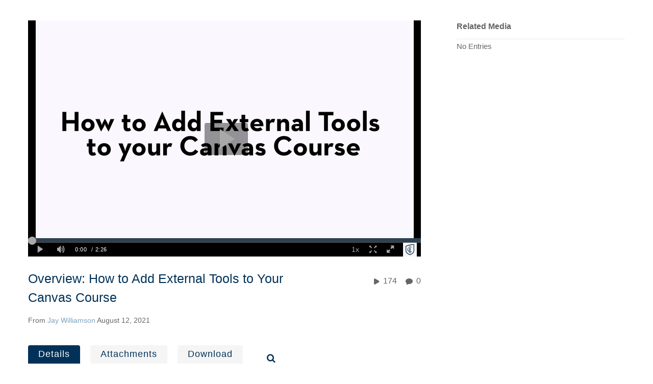

--- FILE ---
content_type: text/html; charset=UTF-8
request_url: https://media.ithaca.edu/entry/sidebar/related/1_uk6r0738?format=ajax&_=1769521034869
body_size: 433
content:
{"content":[{"target":"#target","action":"replace","content":"    No Entries"}],"script":"document.querySelector(\"meta[name=xsrf-ajax-nonce]\").setAttribute(\"content\", \"[base64]\");"}

--- FILE ---
content_type: text/html; charset=UTF-8
request_url: https://media.ithaca.edu/default/entry/get-stats/id/1_uk6r0738?format=ajax&_=1769521034870
body_size: 500
content:
{"script":"\n        $('#views').removeClass('disabled').find('.stats-value').html('174');\n        $('#views .screenreader-only').html('174 plays');\n    ;\n        $('#comments').removeClass('disabled').find('.stats-value').html('0');\n        $('#comments .screenreader-only').html('0 comments');\n    ;document.querySelector(\"meta[name=xsrf-ajax-nonce]\").setAttribute(\"content\", \"[base64]\");"}

--- FILE ---
content_type: text/html; charset=UTF-8
request_url: https://media.ithaca.edu/default/entry/get-metadata/id/1_uk6r0738?format=ajax&_=1769521034871
body_size: 2942
content:
{"content":[{"target":"#entry-metadata","action":"prependFade","content":"    <script type=\"text\/javascript\"  nonce=\"3863208999164522886\">\n        (function() {\n            $(document).ready(function() {\n                kmsReact.ReactDOM.render(kmsReact.React.createElement(kmsReact.EntryMetadata, {\n                    metadata: [{\"value\":\"Appears In\",\"attributes\":[],\"order\":1000,\"subElements\":[{\"value\":\"Canvas @ IC\",\"attributes\":{\"class\":\"entry__appears-in badge badge-info\",\"data-toggle\":\"tooltip\",\"data-placement\":\"top\",\"title\":\"Canvas @ IC\"},\"order\":0,\"subElements\":null,\"id\":null,\"type\":null,\"isMulti\":null,\"screenReaderLabel\":null,\"label\":\"Canvas @ IC\",\"href\":\"channel\\\/Canvas+%40+IC\\\/222202423\"}],\"id\":\"appearsIn\",\"type\":\"categories\",\"isMulti\":null,\"screenReaderLabel\":null}],\n                    context: {\"application\":{\"isLoggedIn\":false,\"userRole\":\"anonymousRole\",\"isKAF\":false,\"profileName\":\"MediaSpace\",\"enableLoadButton\":true,\"partnerId\":\"1937111\",\"serviceUrl\":\"https:\\\/\\\/www.kaltura.com\",\"cdnUrl\":\"https:\\\/\\\/cdnapisec.kaltura.com\",\"loadThumbnailWithKs\":false,\"dateType\":2,\"shortDateFormat\":\"DD\\\/MM\\\/YYYY\",\"eSearchInfoText\":\"To search for an exact match, please use quotation marks. Example \\\"orientation\\\"\",\"enableEntryTitles\":true,\"timeDisplay\":\"am-pm\",\"currentLocaleCode\":\"en\",\"weekStartDay\":\"1\",\"dateFormats\":{\"longDate\":\"dddd, MMMM DD, YYYY\",\"shortDate\":\"MMMM DD, YYYY\",\"longDateNoYear\":\"dddd, MMMM DD\"},\"playlistThumbLink\":\"playlist-page\",\"unisphereWorkspaceUrl\":\"https:\\\/\\\/unisphere.nvp1.ovp.kaltura.com\\\/v1\",\"shouldCheckAsyncJobsStatus\":false,\"enableUnlisted\":true,\"cspNonce\":\"3863208999164522886\",\"stickyNavbar\":false,\"userDataDisplay\":[\"name\",\"email\"],\"useUserTimezone\":false,\"timeZone\":\"America\\\/New_York\"},\"search\":{\"eSearch\":{\"switchSortingToRelevance\":true}},\"calendar\":{\"getAppointmentUrl\":\"\\\/default\\\/calendar\\\/get-calendar-appointment\",\"showEmailOption\":false},\"eventPlatform\":{\"eventListItem\":{\"showThumbnail\":true,\"showPresenters\":true,\"showPresenterModal\":false,\"joinBuffer\":15}},\"categories\":{\"rootGalleryCategoryId\":\"29887401\"},\"toastMessages\":{\"info\":[],\"success\":[],\"warning\":[],\"error\":[]},\"analytics\":{\"serviceUrl\":\"analytics.kaltura.com\",\"appType\":1,\"appName\":\"MediaSpace\",\"moduleName\":\"default\",\"analyticsContext\":\"\"},\"inAppMessaging\":{\"ks\":\"[base64]\"},\"channelPlaylists\":{\"playlistDisplay\":\"player\"},\"theming\":{\"mode\":\"light\",\"theme\":{\"meta\":{\"version\":1},\"brandColor\":\"#013158\",\"mode\":\"light\",\"colorScheme\":\"Monochrome\",\"fontFamily\":\"Lato, Helvetica Neue, Segoe UI, sans-serif\",\"webFontUrl\":\"\",\"roundness\":\"Slightly rounded\",\"breakpoints\":{\"sm\":600,\"md\":960,\"lg\":1280,\"xl\":1600},\"elevations\":{\"low\":\"none\",\"medium\":\"0px 0px 0px 1px rgba(0, 0, 0, 0.2), 0px 4px 30px -8px rgba(0, 0, 0, 0.2)\",\"high\":\"0px 0px 0px 1px rgba(0, 0, 0, 0.2), 0px 8px 60px -16px rgba(0, 0, 0, 0.2)\"},\"palette\":{\"primary\":{\"light\":\"#024d8b\",\"main\":\"#013158\",\"dark\":\"#001526\",\"contrastText\":\"#ffffff\"},\"secondary\":{\"light\":\"#024d8b\",\"main\":\"#013158\",\"dark\":\"#001526\",\"contrastText\":\"#ffffff\"},\"translucent\":{\"main\":\"#fff\",\"dark\":\"#000\",\"light\":\"#fff\",\"contrastText\":\"#fff\",\"commonBlack\":\"#000000\",\"commonWhite\":\"#FFFFFF\"},\"brand\":{\"yellow\":{\"main\":\"#FFCD00\"}},\"tone1\":\"#27343f\",\"tone2\":\"#55738b\",\"tone3\":\"#6a8aa4\",\"tone4\":\"#adbecd\",\"tone5\":\"#d0dae2\",\"tone6\":\"#e6ebef\",\"tone7\":\"#f2f5f7\",\"tone8\":\"#ffffff\",\"danger\":{\"main\":\"#CA1C2D\",\"light\":\"#E33547\",\"dark\":\"#9D1523\",\"contrastText\":\"#FFFFFF\"},\"success\":{\"main\":\"#23803A\",\"light\":\"#33BC55\",\"dark\":\"#13441F\",\"contrastText\":\"#FFFFFF\"},\"warning\":{\"main\":\"#C2570A\",\"light\":\"#F26C0D\",\"dark\":\"#914108\",\"contrastText\":\"#FFFFFF\"},\"info\":{\"main\":\"#006EFA\",\"light\":\"#4798FF\",\"dark\":\"#004CAD\",\"contrastText\":\"#FFFFFF\"},\"surfaces\":{\"background\":\"#ffffff\",\"paper\":\"#f2f5f7\",\"elevated\":\"#ffffff\",\"protection\":\"#2f3f4c\"},\"backdrop\":{\"color\":\"#222222\",\"opacity\":0.6}},\"shape\":{\"roundness1\":4,\"roundness2\":8,\"roundness3\":16},\"typography\":{\"fontFamily\":\"Lato, Helvetica Neue, Segoe UI, sans-serif\",\"webFontUrl\":\"\",\"fontSize\":14,\"fontWeightLight\":300,\"fontWeightRegular\":400,\"fontWeightMedium\":500,\"fontWeightBold\":700,\"lineHeight\":\"auto\",\"color\":\"#333333\",\"heading1\":{\"fontWeight\":700,\"fontSize\":\"3rem\",\"lineHeight\":1.0417,\"letterSpacing\":\"normal\",\"fontFamily\":\"Lato, Helvetica Neue, Segoe UI, sans-serif\",\"topBottomMargins\":\"2rem\"},\"heading2\":{\"fontWeight\":700,\"fontSize\":\"2rem\",\"lineHeight\":1.0625,\"letterSpacing\":\"normal\",\"fontFamily\":\"Lato, Helvetica Neue, Segoe UI, sans-serif\",\"topBottomMargins\":\"1rem\"},\"heading3\":{\"fontWeight\":700,\"fontSize\":\"1.5rem\",\"lineHeight\":1.084,\"letterSpacing\":\"normal\",\"fontFamily\":\"Lato, Helvetica Neue, Segoe UI, sans-serif\",\"topBottomMargins\":\"0.5rem\"},\"heading4\":{\"fontWeight\":700,\"fontSize\":\"1.25rem\",\"lineHeight\":1.1,\"letterSpacing\":\"normal\",\"fontFamily\":\"Lato, Helvetica Neue, Segoe UI, sans-serif\",\"topBottomMargins\":\"0.5rem\"},\"heading5\":{\"fontWeight\":700,\"fontSize\":\"1.15rem\",\"lineHeight\":1.11,\"letterSpacing\":\"normal\",\"fontFamily\":\"Lato, Helvetica Neue, Segoe UI, sans-serif\",\"topBottomMargins\":\"0.25rem\"},\"body1\":{\"fontWeight\":400,\"fontSize\":\"1rem\",\"lineHeight\":1.3125,\"letterSpacing\":\"normal\",\"fontFamily\":\"Lato, Helvetica Neue, Segoe UI, sans-serif\"},\"body1Highlight\":{\"fontWeight\":700,\"fontSize\":\"1rem\",\"lineHeight\":1.3125,\"letterSpacing\":\"normal\",\"fontFamily\":\"Lato, Helvetica Neue, Segoe UI, sans-serif\"},\"body2\":{\"fontWeight\":400,\"fontSize\":\"0.875rem\",\"lineHeight\":1.286,\"letterSpacing\":\"normal\",\"fontFamily\":\"Lato, Helvetica Neue, Segoe UI, sans-serif\"},\"body2Highlight\":{\"fontWeight\":700,\"fontSize\":\"0.875rem\",\"lineHeight\":1.286,\"letterSpacing\":\"normal\",\"fontFamily\":\"Lato, Helvetica Neue, Segoe UI, sans-serif\"},\"buttonLabel1\":{\"fontWeight\":700,\"fontSize\":\"0.875rem\",\"lineHeight\":\"initial\",\"letterSpacing\":\"normal\",\"fontFamily\":\"Lato, Helvetica Neue, Segoe UI, sans-serif\"},\"buttonLabel2\":{\"fontWeight\":700,\"fontSize\":\"1rem\",\"lineHeight\":\"initial\",\"letterSpacing\":\"normal\",\"fontFamily\":\"Lato, Helvetica Neue, Segoe UI, sans-serif\"},\"formLabel\":{\"fontWeight\":700,\"fontSize\":\"0.875rem\",\"lineHeight\":\"16px\",\"letterSpacing\":\"normal\",\"fontFamily\":\"Lato, Helvetica Neue, Segoe UI, sans-serif\"},\"formError\":{\"fontWeight\":400,\"fontSize\":\"0.875rem\",\"lineHeight\":\"18px\",\"letterSpacing\":\"normal\",\"fontFamily\":\"Lato, Helvetica Neue, Segoe UI, sans-serif\"}}}},\"watchlist\":{\"localStorageExpiry\":5}},\n                } ), document.getElementById(\"entry-metadata\"));\n            });\n        })();\n    <\/script>\n"}],"script":"$('#entry-metadata-msg').kmsEntryMetadataMssage('metadataReceived');document.querySelector(\"meta[name=xsrf-ajax-nonce]\").setAttribute(\"content\", \"[base64]\");"}

--- FILE ---
content_type: text/html; charset=UTF-8
request_url: https://media.ithaca.edu/default/entry/get-buttons/id/1_uk6r0738?format=ajax&_=1769521034872
body_size: 3522
content:
{"content":[{"target":"#entryButtons ul","action":"append","content":"<li  role=\"presentation\"><a id=\"tab-attachments-tab\"data-id=\"tab-attachments-tab\" href=\"\" data-original-title=\"\"  data-to=\"1\" class=\"btn responsiveSizePhone tab-attachments-tab attachments-tab-tab\" role=\"tab\" aria-controls=\"attachments-tab\" aria-selected=\"false\"><span class=\"tabLabel\"> Attachments<\/span><\/a><\/li>\n"},{"target":"#entryButtons ul","action":"append","content":"<li  role=\"presentation\"><a id=\"tab-download-tab\"data-id=\"tab-download-tab\" href=\"\" data-original-title=\"\"  data-to=\"2\" class=\"btn responsiveSizePhone tab-download-tab download-tab-tab\" role=\"tab\" aria-controls=\"download-tab\" aria-selected=\"false\"><span class=\"tabLabel\"> Download<\/span><\/a><\/li>\n"},{"target":".js-inline-async","action":"append","content":"<div  id=\"eCaptions\" data-overflow=\"1\" role=\"presentation\"><a id=\"tab-eCaptions\"  data-id=\"tab-eCaptions\" data-to=\"3\" ><\/a><div class=\"\" id=\"entryeSearchForm\"><\/div>\n<script type=\"text\/javascript\"  nonce=\"7945273501407229654\">\n    $(function() {\n\n        var onSubmit = function(){\n            $('#tab-eCaptions').click();\n        };\n\n        var onClear = function(){\n            $('#entryButtons').find('> ul:not(#langCombo) > li:not(#Captions):first-child > a').click();\n        };\n\n        kmsReact.ReactDOM.render(kmsReact.React.createElement(kmsReact.Pages.EntrySearchForm, {\n            searchText: '',\n            placeholder: \"Search in video\",\n            live: true,\n            entryId: \"1_uk6r0738\",\n            categoryId: null,\n            context: {\"application\":{\"isLoggedIn\":false,\"userRole\":\"anonymousRole\",\"isKAF\":false,\"profileName\":\"MediaSpace\",\"enableLoadButton\":true,\"partnerId\":\"1937111\",\"serviceUrl\":\"https:\\\/\\\/www.kaltura.com\",\"cdnUrl\":\"https:\\\/\\\/cdnapisec.kaltura.com\",\"loadThumbnailWithKs\":false,\"dateType\":2,\"shortDateFormat\":\"DD\\\/MM\\\/YYYY\",\"eSearchInfoText\":\"To search for an exact match, please use quotation marks. Example \\\"orientation\\\"\",\"enableEntryTitles\":true,\"timeDisplay\":\"am-pm\",\"currentLocaleCode\":\"en\",\"weekStartDay\":\"1\",\"dateFormats\":{\"longDate\":\"dddd, MMMM DD, YYYY\",\"shortDate\":\"MMMM DD, YYYY\",\"longDateNoYear\":\"dddd, MMMM DD\"},\"playlistThumbLink\":\"playlist-page\",\"unisphereWorkspaceUrl\":\"https:\\\/\\\/unisphere.nvp1.ovp.kaltura.com\\\/v1\",\"shouldCheckAsyncJobsStatus\":false,\"enableUnlisted\":true,\"cspNonce\":\"7945273501407229654\",\"stickyNavbar\":false,\"userDataDisplay\":[\"name\",\"email\"],\"useUserTimezone\":false,\"timeZone\":\"America\\\/New_York\"},\"search\":{\"eSearch\":{\"switchSortingToRelevance\":true}},\"calendar\":{\"getAppointmentUrl\":\"\\\/default\\\/calendar\\\/get-calendar-appointment\",\"showEmailOption\":false},\"eventPlatform\":{\"eventListItem\":{\"showThumbnail\":true,\"showPresenters\":true,\"showPresenterModal\":false,\"joinBuffer\":15}},\"categories\":{\"rootGalleryCategoryId\":\"29887401\"},\"toastMessages\":{\"info\":[],\"success\":[],\"warning\":[],\"error\":[]},\"analytics\":{\"serviceUrl\":\"analytics.kaltura.com\",\"appType\":1,\"appName\":\"MediaSpace\",\"moduleName\":\"default\",\"analyticsContext\":\"\"},\"inAppMessaging\":{\"ks\":\"[base64]\"},\"channelPlaylists\":{\"playlistDisplay\":\"player\"},\"theming\":{\"mode\":\"light\",\"theme\":{\"meta\":{\"version\":1},\"brandColor\":\"#013158\",\"mode\":\"light\",\"colorScheme\":\"Monochrome\",\"fontFamily\":\"Lato, Helvetica Neue, Segoe UI, sans-serif\",\"webFontUrl\":\"\",\"roundness\":\"Slightly rounded\",\"breakpoints\":{\"sm\":600,\"md\":960,\"lg\":1280,\"xl\":1600},\"elevations\":{\"low\":\"none\",\"medium\":\"0px 0px 0px 1px rgba(0, 0, 0, 0.2), 0px 4px 30px -8px rgba(0, 0, 0, 0.2)\",\"high\":\"0px 0px 0px 1px rgba(0, 0, 0, 0.2), 0px 8px 60px -16px rgba(0, 0, 0, 0.2)\"},\"palette\":{\"primary\":{\"light\":\"#024d8b\",\"main\":\"#013158\",\"dark\":\"#001526\",\"contrastText\":\"#ffffff\"},\"secondary\":{\"light\":\"#024d8b\",\"main\":\"#013158\",\"dark\":\"#001526\",\"contrastText\":\"#ffffff\"},\"translucent\":{\"main\":\"#fff\",\"dark\":\"#000\",\"light\":\"#fff\",\"contrastText\":\"#fff\",\"commonBlack\":\"#000000\",\"commonWhite\":\"#FFFFFF\"},\"brand\":{\"yellow\":{\"main\":\"#FFCD00\"}},\"tone1\":\"#27343f\",\"tone2\":\"#55738b\",\"tone3\":\"#6a8aa4\",\"tone4\":\"#adbecd\",\"tone5\":\"#d0dae2\",\"tone6\":\"#e6ebef\",\"tone7\":\"#f2f5f7\",\"tone8\":\"#ffffff\",\"danger\":{\"main\":\"#CA1C2D\",\"light\":\"#E33547\",\"dark\":\"#9D1523\",\"contrastText\":\"#FFFFFF\"},\"success\":{\"main\":\"#23803A\",\"light\":\"#33BC55\",\"dark\":\"#13441F\",\"contrastText\":\"#FFFFFF\"},\"warning\":{\"main\":\"#C2570A\",\"light\":\"#F26C0D\",\"dark\":\"#914108\",\"contrastText\":\"#FFFFFF\"},\"info\":{\"main\":\"#006EFA\",\"light\":\"#4798FF\",\"dark\":\"#004CAD\",\"contrastText\":\"#FFFFFF\"},\"surfaces\":{\"background\":\"#ffffff\",\"paper\":\"#f2f5f7\",\"elevated\":\"#ffffff\",\"protection\":\"#2f3f4c\"},\"backdrop\":{\"color\":\"#222222\",\"opacity\":0.6}},\"shape\":{\"roundness1\":4,\"roundness2\":8,\"roundness3\":16},\"typography\":{\"fontFamily\":\"Lato, Helvetica Neue, Segoe UI, sans-serif\",\"webFontUrl\":\"\",\"fontSize\":14,\"fontWeightLight\":300,\"fontWeightRegular\":400,\"fontWeightMedium\":500,\"fontWeightBold\":700,\"lineHeight\":\"auto\",\"color\":\"#333333\",\"heading1\":{\"fontWeight\":700,\"fontSize\":\"3rem\",\"lineHeight\":1.0417,\"letterSpacing\":\"normal\",\"fontFamily\":\"Lato, Helvetica Neue, Segoe UI, sans-serif\",\"topBottomMargins\":\"2rem\"},\"heading2\":{\"fontWeight\":700,\"fontSize\":\"2rem\",\"lineHeight\":1.0625,\"letterSpacing\":\"normal\",\"fontFamily\":\"Lato, Helvetica Neue, Segoe UI, sans-serif\",\"topBottomMargins\":\"1rem\"},\"heading3\":{\"fontWeight\":700,\"fontSize\":\"1.5rem\",\"lineHeight\":1.084,\"letterSpacing\":\"normal\",\"fontFamily\":\"Lato, Helvetica Neue, Segoe UI, sans-serif\",\"topBottomMargins\":\"0.5rem\"},\"heading4\":{\"fontWeight\":700,\"fontSize\":\"1.25rem\",\"lineHeight\":1.1,\"letterSpacing\":\"normal\",\"fontFamily\":\"Lato, Helvetica Neue, Segoe UI, sans-serif\",\"topBottomMargins\":\"0.5rem\"},\"heading5\":{\"fontWeight\":700,\"fontSize\":\"1.15rem\",\"lineHeight\":1.11,\"letterSpacing\":\"normal\",\"fontFamily\":\"Lato, Helvetica Neue, Segoe UI, sans-serif\",\"topBottomMargins\":\"0.25rem\"},\"body1\":{\"fontWeight\":400,\"fontSize\":\"1rem\",\"lineHeight\":1.3125,\"letterSpacing\":\"normal\",\"fontFamily\":\"Lato, Helvetica Neue, Segoe UI, sans-serif\"},\"body1Highlight\":{\"fontWeight\":700,\"fontSize\":\"1rem\",\"lineHeight\":1.3125,\"letterSpacing\":\"normal\",\"fontFamily\":\"Lato, Helvetica Neue, Segoe UI, sans-serif\"},\"body2\":{\"fontWeight\":400,\"fontSize\":\"0.875rem\",\"lineHeight\":1.286,\"letterSpacing\":\"normal\",\"fontFamily\":\"Lato, Helvetica Neue, Segoe UI, sans-serif\"},\"body2Highlight\":{\"fontWeight\":700,\"fontSize\":\"0.875rem\",\"lineHeight\":1.286,\"letterSpacing\":\"normal\",\"fontFamily\":\"Lato, Helvetica Neue, Segoe UI, sans-serif\"},\"buttonLabel1\":{\"fontWeight\":700,\"fontSize\":\"0.875rem\",\"lineHeight\":\"initial\",\"letterSpacing\":\"normal\",\"fontFamily\":\"Lato, Helvetica Neue, Segoe UI, sans-serif\"},\"buttonLabel2\":{\"fontWeight\":700,\"fontSize\":\"1rem\",\"lineHeight\":\"initial\",\"letterSpacing\":\"normal\",\"fontFamily\":\"Lato, Helvetica Neue, Segoe UI, sans-serif\"},\"formLabel\":{\"fontWeight\":700,\"fontSize\":\"0.875rem\",\"lineHeight\":\"16px\",\"letterSpacing\":\"normal\",\"fontFamily\":\"Lato, Helvetica Neue, Segoe UI, sans-serif\"},\"formError\":{\"fontWeight\":400,\"fontSize\":\"0.875rem\",\"lineHeight\":\"18px\",\"letterSpacing\":\"normal\",\"fontFamily\":\"Lato, Helvetica Neue, Segoe UI, sans-serif\"}}}},\"watchlist\":{\"localStorageExpiry\":5}},\n            targetId: \"entryButtons\",\n            onSubmitSearch: onSubmit,\n            onClear: onClear\n        } ), document.getElementById('entryeSearchForm'));\n    });\n<\/script>\n<\/div>\n"},{"target":"#entryCarousel .carousel-inner","action":"append","content":"    <div class=\"item \">\n        <div id=\"attachments-tab\" data-overflow=\"hidden\" class=\"row-fluid\" role=\"tabpanel\" aria-labelledby=\"tab-attachments-tab\"><script type=\"text\/javascript\"  nonce=\"7945273501407229654\">$(getAsyncContent('\/attachments\/index\/index\/entryid\/1_uk6r0738\/entryView\/1', '#attachments-tab', 'click', '.tab-attachments-tab', '', 'small'));<\/script><\/div>\n    <\/div>\t\n        <div class=\"item \">\n        <div id=\"download-tab\" data-overflow=\"hidden\" class=\"row-fluid\" role=\"tabpanel\" aria-labelledby=\"tab-download-tab\"><script type=\"text\/javascript\"  nonce=\"7945273501407229654\">$(getAsyncContent('\/downloadmedia\/index\/download-tab-content\/entryid\/1_uk6r0738', '#download-tab', 'click', '.tab-download-tab', '', 'small'));<\/script><\/div>\n    <\/div>\t\n        <div class=\"item \">\n        <div id=\"eCaptions-target\" data-overflow=\"visible\" class=\"row-fluid\" role=\"tabpanel\" aria-labelledby=\"tab-eCaptions\">Loading<\/div>\n    <\/div>\t\n    "}],"script":"$('#entryButtons ul').kmsEllipsisLoad('stop');;$('.js-entry-buttons').trigger('entry:buttons-loaded') ;$('#entryButtons').removeClass('loading');$('.carousel-nav a[data-to]').kmsCarouselNavUpdate('#entryCarousel', [{\"id\":\"attachments-tab\",\"dest\":\"attachments-tab\"},{\"id\":\"download-tab\",\"dest\":\"download-tab\"},{\"id\":\"eCaptions\",\"dest\":\"eCaptions-target\"}]);$('body').trigger('entry-buttons-loaded') ;document.querySelector(\"meta[name=xsrf-ajax-nonce]\").setAttribute(\"content\", \"[base64]\");"}

--- FILE ---
content_type: text/html; charset=UTF-8
request_url: https://media.ithaca.edu/default/entry/get-tabs/id/1_uk6r0738/categoryid/?format=ajax&_=1769521034873
body_size: 1052
content:
{"content":[{"target":"#bottom_tabs","action":"prependFade","content":"<ul class=\"nav nav-tabs\" role=\"tablist\">\n\t<li class='active '  role=\"presentation\"><a class=\"comments-tab-tab\" id=\"comments-tab-tab\" data-id=\"comments-tab-tab\" data-original-title=\"Comments\" href=\"#comments-tab-pane\" aria-controls=\"comments-tab-pane\" data-toggle=\"tab\" role=\"tab\" aria-controls=\"comments-tab-pane\" aria-selected=\"true\" aria-label=\"Comments\">Comments<\/a><\/li>\n<li class='  hidden-desktop sidebar'  role=\"presentation\"><a class=\"related-tab-tab\" id=\"related-tab-tab\" data-id=\"related-tab-tab\" data-original-title=\"Related Media\" href=\"#related-tab-pane\" aria-controls=\"related-tab-pane\" data-toggle=\"tab\" role=\"tab\" aria-controls=\"related-tab-pane\" aria-selected=\"false\" aria-label=\"Related Media\">Related Media<\/a><\/li>\n<\/ul>\n"},{"target":"#bottom_tabs .tab-content","action":"prependFade","content":"<div id=\"comments-tab-pane\" class=\"tab-pane active \" role=\"tabpanel\" aria-labelledby=\"comments-tab-tab\"><span class=\"loadingMsg \"><\/span><script type=\"text\/javascript\"  nonce=\"2977859424371032493\">$(getAsyncContent('\/comments\/index\/index\/module\/default\/controller\/entry\/action\/get-tabs\/id\/1_uk6r0738\/format\/ajax\/_\/1769521034873\/entryId\/1_uk6r0738', '#comments-tab-pane', 'click', '#comments-tab-tab', '', 'small'));<\/script><\/div><script  nonce=\"2977859424371032493\">$(function(){$(\"#comments-tab-tab\").trigger(\"click\")})<\/script> <div id=\"related-tab-pane\" class=\"tab-pane   hidden-desktop sidebar\" role=\"tabpanel\" aria-labelledby=\"related-tab-tab\"><span class=\"loadingMsg hidden\"><\/span><script type=\"text\/javascript\"  nonce=\"2977859424371032493\">$(getAsyncContent('\/related\/index\/index\/entryId\/1_uk6r0738', '#related-tab-pane', 'click', '#related-tab-tab', '', 'small'));<\/script><\/div>"}],"script":"$('#entry-metadata-msg').kmsEntryMetadataMssage('tabsReceived');$('#bottom_tabs .tab-content .tab-pane').css('display','');document.querySelector(\"meta[name=xsrf-ajax-nonce]\").setAttribute(\"content\", \"[base64]\");"}

--- FILE ---
content_type: text/html; charset=UTF-8
request_url: https://media.ithaca.edu/default/entry/resolve-actions/id/1_uk6r0738?format=ajax&_=1769521034874
body_size: 539
content:
{"content":[{"target":"#entryCarousel .carousel-inner","action":"append","content":""}],"script":"$('.carousel-nav a[data-to]').kmsCarouselNavUpdate('#entryCarousel', []);$('#entryActions').removeClass('with-placeholders');$('body').trigger('entry-actions-resolved') ;document.querySelector(\"meta[name=xsrf-ajax-nonce]\").setAttribute(\"content\", \"[base64]\");"}

--- FILE ---
content_type: text/html; charset=UTF-8
request_url: https://media.ithaca.edu/comments/index/index/module/default/controller/entry/action/get-tabs/id/1_uk6r0738/format/ajax/_/1769521034873/entryId/1_uk6r0738?format=ajax&_=1769521034875
body_size: 1008
content:
{"content":[{"target":"#comments-tab-pane","action":"add","content":"<script  nonce=\"2461445110305542815\">\n    var defaultCommentsText = \"Add a Comment\";\n    var defaultReplyText = \"Add a Reply\";\n<\/script>\n<div class=\"row-fluid no-space\">\n    \t     \t        <a id=\"add_comment\" class=\"btn text-right pull-right\" href=\"\/user\/login?ref=\/media\/t\/1_uk6r0738\"><i class=\"icon icon-plus\"><\/i>&nbsp;Add a comment<\/a>\n\t    \t    <div class=\"row-fluid\" id='commentsWrapper'>\n\t        \t    <\/div>\n\t    \t    \t<script  nonce=\"2461445110305542815\">\n\t\t\/\/ add a comment animation\/\/\n    \t$(\"#commentsbox\").on('focus',function() {\n        \t$(this).animate({\n            \twidth: '100%',\n            \theight: '80px'\n        \t}, \"slow\");\n        \t$('#add-comment').removeClass('hidden');\n    \t});\n\t<\/script>\n<\/div>\n"}],"script":"\n    startTimedCommentsListener();\n\n\t$(document).ready(function() {\n\t    \/\/ add a comment animation\/\/\n\t    $(\"#commentsbox\").focus(function() {\n\t        $(this).animate({\n\t            width: '100%',\n\t            height: '80px'\n\t        }, \"slow\");\n\t        $('#add-comment').removeClass('hidden');\n\n        try{\n            kdpEvaluateWrapper(\"{video.player.currentTime}\", updateCommentBoxCurrentTime);\n        }catch(e){}\n        try{\n            updateCommentBoxCurrentTime(kalturaPlayer.currentTime);\n        }catch(e){}\n        \/\/ start listening for registration of click onto timed comments\n    })});\n;document.querySelector(\"meta[name=xsrf-ajax-nonce]\").setAttribute(\"content\", \"[base64]\");"}

--- FILE ---
content_type: text/css;charset=UTF-8
request_url: https://cdnsecakmi.kaltura.com/p/1937111/sp/193711100/raw/entry_id/1_8m3x7b3i/version/100001/direct_serve/1/upload-add.css
body_size: 14971
content:
/* header stuff */

#header .btn {
    font-size: 14px;
}

#header .navbar-inner {
    background-color: #f5f5f5;
    background-image: none;
    box-shadow: none;
    border: none;
}

#header .navbar-wrapper > .visible-desktop.pull-left .brand {
    padding-top: 0px;
    padding-bottom: 10px;
}


#header #horizontalMenu .nav>li>a {
    text-shadow: none;
    padding-right: 0px;
    padding-left: 0px;
    margin-right: 30px;
    color: #013158;
    border-bottom: 1px solid transparent;
}

#header #horizontalMenu .nav > .active > a, #header #horizontalMenu .nav > .active > a:hover, #header #horizontalMenu .nav > li > a:hover, #header #horizontalMenu .nav>.active>a:focus {
    box-shadow: none;
    background-color: rgba(0,0,0,0);
    border-bottom: 1px solid #013158;
    color: #013158;
}

#header .nav li>a {
    color: #013158 !important;
    padding-bottom: 5px;
    font-weight: normal !important;
    font-size: 15px;
}

.dropdown-menu>li>a {
    line-height: 28px;
    font-size: 16px;
    color: #013158 !important;
    border-top: 1px solid transparent;
    border-bottom: 1px solid transparent;
}

/* make the pen and trash icons bigger and darker */

.mediaTable tbody tr .listbuttons a i, #videosResultsTable tbody tr .listbuttons a i {
    float: right;
    color: #999 !important;
    font-size: 25px;
}

.mediaTable tbody tr .listbuttons a i.icon-white, #videosResultsTable tbody tr .listbuttons a i.icon-white {
    text-decoration: none;
    color: #999 !important;
    -webkit-transition: color 0.2s;
    -moz-transition: color 0.2s;
    -ms-transition: color 0.2s;
    -o-transition: color 0.2s;
    transition: color 0.2s;
}

.mediaTable tbody tr td.thumbTd .thumb_labels_wrapper .thumb_name .thumb_name_content, #videosResultsTable tbody tr td.thumbTd .thumb_labels_wrapper .thumb_name .thumb_name_content {
    font-size: 0%;

}

@media (max-width: 767px)
#header .smallLogo {
    float: left;
    max-width: 193px;
}

@media (min-width: 767px)
#header .smallLogo {
    float: left;
    margin-top: 0px;
}

#header .smallLogo {
    max-height: 32px;
    max-width: 59%;
    margin: auto;
    margin-top: 5px;
}

/* change the horrid neon green default published button color */

.mymediaTable tbody tr td div.accordion a.accordion-toggle i {
    position: static;
    font-size: 12px;
    font-family: Arial,sans-serif;
    line-height: 1;
    height: 14px;
    opacity: 1;
    display: inline-block;
    padding-right: 15px;
    padding-left: 15px;
    padding-top: 2px;
    padding-bottom: 2px;
    background-color: #7da4bf;
    border-radius: 0px;
    border: none;
    text-shadow: none;
    font-weight: normal;
    padding-bottom: 4px;
}

/* changing icons and buttons from default teal to IC colors */

#wrap #myMediaCarousel #myMediaEntries .search-bar-v2ui .navbar-search-wrapper form .input-append i, #wrap #myMediaCarousel #myMediaEntries .search-bar-v2ui .navbar-search-wrapper form .input-prepend i {
    color: #888;
    font-size: 17px;
}

/* button colors */

button.btn.btn-primary, button.btn.btn-small.btn-primary, a.btn.btn-primary, a.btn.btn-small.btn-primary, input.btn.btn-primary, input.btn.btn-small.btn-primary, div.btn.btn-primary, div.btn.btn-small.btn-primary, span.btn.btn-primary, span.btn.btn-small.btn-primary, label.btn.btn-primary, label.btn.btn-small.btn-primary {
    background-color: #013158;
    border-color: #013158 !important;
    color: white;
}


#wrap #filterBarWrap #mymediaview button.active {
    color: #013158;
}

#wrap #filterBarWrap li a.dropdown-toggle, .modal #filterBarWrap li a.dropdown-toggle {
    font-weight: 300 !important;
    font-size: 17px;
    letter-spacing: 1px;
    color: #013158;
}

/* entry colors and fonts */

.mediaTable tbody tr .entryTitle .entry-name, #videosResultsTable tbody tr .entryTitle .entry-name {
    line-height: 27px;
    color: #013158;
    margin-bottom: 0px;
    margin-top: 2px;
    position: relative;
    top: -4px;
}


.mymediaTable tbody tr td.thumbTd .status.label-info {
    visibility: visible;
    background-color: #7da4bf;
}

/* link colors */

a {
    color: #7da4bf;
}

a:hover {
    color: #00a1bc;
}


body input, body button, body select, body textarea, body h1, body h2, body h3, body h4, body h5, body h6 {
    font-family: Arial,sans-serif;
}

.entryThumbnail__duration{color:#666}body{font-family: Arial,sans-serif;background-color:#fff;color:#666}body input,

h1 {
    font-size: 35px;
    line-height: 34px;
    color: #013158;
}

.dropdown-menu>li>a {
    line-height: 28px;
    font-size: 16px;
    color: #777;
    border-top: 1px solid transparent;
    border-bottom: 1px solid transparent;
}

#entryButtons>ul>li.active>a, #entryButtons>ul>li.active>a:hover, #entryButtons>ul>li.active>a:focus, #entryButtons>ul>li>a.active, #entryButtons>ul>li>a.active:hover, #entryButtons>ul>li>a.active:focus {
    background-color: #013158;
    font-weight: normal;
    color: #fff;
}

#entryButtons>ul>li>a {
    padding-right: 20px;
    padding-left: 20px;
    background-color: #f5f5f5;
    color: #013158;
    padding-top: 10px;
    padding-bottom: 12px;
    margin-right: 20px;
    margin-bottom: 0px;
    border-radius: 4px 4px 0 0;
    letter-spacing: 1px;
    font-size: 18px;
    font-weight: 300;
    line-height: 14px;
    border: none;
    -webkit-transition: background-color 0.2s;
    -moz-transition: background-color 0.2s;
    -ms-transition: background-color 0.2s;
    -o-transition: background-color 0.2s;
    transition: background-color 0.2s;
}

button.btn, button.btn.btn-small, a.btn, a.btn.btn-small, input.btn, input.btn.btn-small, div.btn, div.btn.btn-small, span.btn, span.btn.btn-small, label.btn, label.btn.btn-small {
    color: #013158;
    background: white none;
    box-shadow: none;
    text-shadow: none;
    -webkit-transition: background-color 0.2s;
    -moz-transition: background-color 0.2s;
    -ms-transition: background-color 0.2s;
    -o-transition: background-color 0.2s;
    transition: background-color 0.2s;
    border-color: #013158 !important;
    padding-right: 15px;
    padding-left: 15px;
}

/* Add New button color etc */

.btn-group>.btn, .btn-group>.dropdown-menu, .btn-group>.popover {
    font-size: 17px;
    font-weight: lighter;
}

button.btn.btn-primary:hover, button.btn.btn-primary:focus, button.btn.btn-small.btn-primary:hover, button.btn.btn-small.btn-primary:focus, a.btn.btn-primary:hover, a.btn.btn-primary:focus, a.btn.btn-small.btn-primary:hover, a.btn.btn-small.btn-primary:focus, input.btn.btn-primary:hover, input.btn.btn-primary:focus, input.btn.btn-small.btn-primary:hover, input.btn.btn-small.btn-primary:focus, div.btn.btn-primary:hover, div.btn.btn-primary:focus, div.btn.btn-small.btn-primary:hover, div.btn.btn-small.btn-primary:focus, span.btn.btn-primary:hover, span.btn.btn-primary:focus, span.btn.btn-small.btn-primary:hover, span.btn.btn-small.btn-primary:focus, label.btn.btn-primary:hover, label.btn.btn-primary:focus, label.btn.btn-small.btn-primary:hover, label.btn.btn-small.btn-primary:focus {
    border-color: #7da4bf !important;
    background-color: #7da4bf;
    color: white;
}

.btn-group.open .btn-primary.dropdown-toggle {
    background-color: #7da4bf;
}

/* filters button color */

button.btn.btn-primary.shrink-container__button {
    background-color: #eaeaea;
    color: #013158;
    font-size: 17.5px;
    padding: 9px 20px 7px;
    -webkit-border-radius: 5px;
    -moz-border-radius: 5px;
    border-radius: 5px;
    font-size: 17px;
    font-weight: lighter;
    margin-right: 25px;
    border: none !important;
}

#entryActions button, #entryButtons button {
    font-size: 16px;
    font-weight: 300;
    text-transform: uppercase;
    padding-left: 0;
    color: #013158;
    text-decoration: none;
}

#bottom_tabs .nav.nav-tabs > .active > a, #bottom_tabs .nav.nav-tabs > .active > a:hover, #bottom_tabs .nav.nav-tabs>.active>a:focus {
    border-bottom: 3px solid #013158;
}

.nav-pills>li>a {
    padding-right: 20px;
    padding-left: 20px;
    background-color: #f5f5f5;
    color: #013158;
    padding-top: 10px;
    padding-bottom: 12px;
    margin-right: 20px;
    margin-bottom: 0px;
    border-radius: 4px 4px 0 0;
    letter-spacing: 1px;
    font-size: 18px;
    font-weight: 300;
    line-height: 14px;
    border: none;
}

.entryTitle {
    font-size: 25px;
    line-height: 37px;
    color: #013158;
}

#mySidebar .thumbnail .thumb_labels_wrapper .thumb_name .thumb_name_content {
    font-weight: lighter;
    font-size: 19px;
}

.mymediaTable tbody tr td .description .mediaStats .time_data {
    font-size: 14px;
    float: left;
    margin-left: 0px;
}

.time_data {
    color: #999;
    font-size: 12px;
}

#comments-tab-pane #add-comment {
    background-color: #013158;
    border-color: #013158 !important;
    color: white;
    min-width: 102px;
}

/* Actions button*/

#wrap #myMediaCarousel #myMediaEntries #myMediaActions #actionsDropDown, #wrap #myMediaCarousel #myMediaEntries #myMediaActions #actionsDropDown:active, #wrap #myMediaCarousel #myMediaEntries #myMediaActions #actionsDropDown:focus #actionsDropDown:hover {
    border-color: #013158 !important;
    background-color: transparent;
    box-shadow: none;
    padding-right: 12px;
    padding-left: 12px;
    color: #013158 !important;
    text-transform: none;
    font-weight: lighter;
    font-size: 19px;
    margin-left: 0px;
    padding-top: 4px;
    padding-bottom: 4px;
}

#wrap #myMediaCarousel #myMediaEntries #myMediaActions #actionsDropDown:hover {
    border-color: #013158 !important;
    background-color: #d9d9d9;
}

#wrap #myMediaCarousel #myMediaEntries .search-bar-v2ui .navbar-search-wrapper form .input-append i, #wrap #myMediaCarousel #myMediaEntries .search-bar-v2ui .navbar-search-wrapper form .input-prepend i {
    color: #013158;
    font-size: 17px;
}

/* fix logo for mobile*/

@media (max-width: 767px)
#header .smallLogo {
    float: left;
    max-width: 400px;
    max-height: 35px;
    margin-top: 0px;
}

.alert.alert-success {
    color: #2c3e50;
    background-color: #adadad;
}

.alert {
    padding: 15px 40px 15px 50px;
    font-size: 16px;
    line-height: 24px;
    min-height: 17px;
    font-family: Arial,sans-serif;
    text-shadow: 0px 0px 0 rgba(255,255,255,0.5);
    border-radius: 4px;
}

.alert a {
    color: #023b70;
}

.alert.alert-error, .alert.alert-danger {
    color: #500;
    background-color: #aaeaee;
    text-shadow: 1px 1px 0 rgba(255,255,255,0.3);
}

#gallery_title {
    color: #013158;
}

button.btn.disabled, button.btn.btn-small.disabled, a.btn.disabled, a.btn.btn-small.disabled, input.btn.disabled, input.btn.btn-small.disabled, div.btn.disabled, div.btn.btn-small.disabled, span.btn.disabled, span.btn.btn-small.disabled, label.btn.disabled, label.btn.btn-small.disabled {
    color: #013158 !important;
    border: 1px solid #2c3e50 !important;
    opacity: 1;
    background-color: #ebebeb !important;
    text-decoration: none;
}

button.btn.btn-danger, button.btn.btn-small.btn-danger, a.btn.btn-danger, a.btn.btn-small.btn-danger, input.btn.btn-danger, input.btn.btn-small.btn-danger, div.btn.btn-danger, div.btn.btn-small.btn-danger, span.btn.btn-danger, span.btn.btn-small.btn-danger, label.btn.btn-danger, label.btn.btn-small.btn-danger {
    border-color: transparent !important;
    background-color: #cc0606;
    color: white;
}

#channelGallery .span3 div.wrapper .overlay_wrapper, #channelsList .span3 div.wrapper .overlay_wrapper, #mainGalleryContent ul#channelsList.thumbnails .span3 div.wrapper .overlay_wrapper {
    position: absolute;
    height: 100%;
    width: 100%;
    top: 0px;
    background-color: #2e5984;
    opacity: 0.8;
    -webkit-transition: opacity 0.5s;
    -moz-transition: opacity 0.5s;
    -ms-transition: opacity 0.5s;
    -o-transition: opacity 0.5s;
    transition: opacity 0.5s;
    z-index: 50;
}

form label.control-label {
    color: #013158;
}

a.btn.btn-link, a.btn.btn-link:active, a.btn.btn-link:focus, a.btn.btn-small.btn-link, a.btn.btn-small.btn-link:active, a.btn.btn-small.btn-link:focus,{
    color: #013158;
}

button.btn:hover:not(.btn-link), button.btn.btn-small:hover:not(.btn-link), a.btn:hover:not(.btn-link), a.btn.btn-small:hover:not(.btn-link), input.btn:hover:not(.btn-link), input.btn.btn-small:hover:not(.btn-link), div.btn:hover:not(.btn-link), div.btn.btn-small:hover:not(.btn-link), span.btn:hover:not(.btn-link), span.btn.btn-small:hover:not(.btn-link), label.btn:hover:not(.btn-link), label.btn.btn-small:hover:not(.btn-link) {
    color: #023b70;
    border: 0px solid black !important;
    border-radius: 4px;
    background-color: #ccc;
    -webkit-transition: background-color 0.2s;
    -moz-transition: background-color 0.2s;
    -ms-transition: background-color 0.2s;
    -o-transition: background-color 0.2s;
    transition: background-color 0.2s;
}

#entryActions button, #entryButtons button {
    font-size: 18px;
    font-weight: 300;
    text-transform: capitalize;
    padding-left: 0;
    color: #013158;
    text-decoration: none;
}

.mediaTable tbody tr .entryTitle a, #videosResultsTable tbody tr .entryTitle a {
    font-size: 22px;
    line-height: 27px;
    color: #013158;
    margin-bottom: 0px;
    margin-top: 2px;
    position: relative;
    top: -4px;
}

/* upload progress bar */

.progress .anchor .message {
    position: absolute;
    width: 100%;
    height: 30px;
    text-align: center;
    font-size: 150%;
    font-weight: bold;
    color: #92afbd;
    padding-top: 8px;
    overflow: hidden;
}

.progress .bar {
    background-color: #013158;
    background-image: none;
    -webkit-box-shadow: none;
    -moz-box-shadow: none;
    box-shadow: none;
}

body.module-default.controller-entry.action-edit #wrap > .row-fluid #mediaStatusBadge.label, body.module-default.controller-entry.action-edit #wrap > #content > .row-fluid #mediaStatusBadge.label {
    font-size: 12px;
    font-family: Arial,sans-serif;
    height: 14px;
    opacity: 1;
    display: inline-block;
    padding-right: 15px;
    padding-left: 15px;
    padding-bottom: 2px;
    border-radius: 0px;
    text-shadow: none;
    font-weight: normal;
    background-color: #999;
    border: 1px solid #999;
    padding-top: 4px;
}

#deleteMediaBtnForm {
    position: relative;
    top: 83px;
    float: right;
    color: #cc1506;
    padding-right: 30px;
}

body.login:not(.kmsapi) .form-signin-heading {
    hyphens: auto;
    font-size: 35px;
    margin-bottom: 65px;
    text-align: center;
}

body.login:not(.kmsapi) #content #loginBox form .form-actions a#Login-forgot {
    left: 20px;
}

body.login:not(.kmsapi) #content #loginBox form .form-actions a#Login-cancel {
    bottom: 1px;
}

body.login .form-actions #Login-cancel {
    position: absolute;
    right: 17px;
    bottom: 24px;
}

#attachments-tab-pane .table a:not(.btn), #attachments-tab .table a:not(.btn) {
    text-decoration: none;
    color: #00a1bc !important;
    transition: color 0.2s;
    font-size: 16px;
}


--- FILE ---
content_type: application/javascript
request_url: https://stats.kaltura.com/api_v3/index.php?service=stats&apiVersion=3.1&expiry=86400&clientTag=kwidget%3Av2.101&format=1&ignoreNull=1&action=collect&event:eventType=1&event:clientVer=2.101&event:currentPoint=0&event:duration=146&event:eventTimestamp=1769521039428&event:isFirstInSession=false&event:objectType=KalturaStatsEvent&event:partnerId=1937111&event:sessionId=36a3c0af-b5dc-37f2-e64b-0a9a60396bde&event:uiconfId=29491811&event:seek=false&event:entryId=1_uk6r0738&event:historyEvents=110000000000000000000000-2-2&event:widgetId=_1937111&event:applicationId=MediaSpace&event:referrer=https%253A%252F%252Fmedia.ithaca.edu%252Fmedia%252FOverviewA%252BHow%252Bto%252BAdd%252BExternal%252BTools%252Bto%252BYour%252BCanvas%252BCourse%252F1_uk6r0738&hasKanalony=true&ks=djJ8MTkzNzExMXx1vh_bTt-ENVYuUDMsPUMpHd5Z302cMoro5zZR9eYkevdwky8Gmc5ooXnMFiVyrmrJ6ML0SaOAARxlE7B46DZD4YmGaYtretwukL98mdfQR9CAI3To-b4MdyelOS9pWffY9gb-AVLaXUSQH1W1Pk_K7ZKshFK8LRp_sZm0qftfNzgk30Zko_-tWSZzlrSEM3PB9VKPDIzWr_H9uyMpbraMwiqvV1VLUjxhobOQ2aKKQMeVtLCTIRyTOidhRuaN2VUSxoc_sIOZCxwRkbr6-pTTUcg1_GYLDW2u6U03fdx8CbmWdKbOfcLAmOAySBNuE_YE-VVDH7mYA6MyBL0FrR9F0Tdl3OBVOrT7_DMBr7mZlHOsDkQu97BlzrazmFgbiVgc0o2VW5sMCjBMMdJPJLo4IUwCN3yT1toaU9MGYFm_gvhqXjComD7aPxPpJhB9NfS5uOorF19kmXEN1Y1yc_jSJNTLwrFvqEOKjFcaNppbiQ%3D%3D&kalsig=1406f7bad3e61c3eb482906ee40b0ba3
body_size: 59
content:
{"time":1769521039.694,"viewEventsEnabled":true}

--- FILE ---
content_type: text/javascript;charset=UTF-8
request_url: https://cdnapisec.kaltura.com/html5/html5lib/v2.101/mwEmbedFrame.php?&wid=_1937111&uiconf_id=29491811&entry_id=1_uk6r0738&flashvars[ks]=djJ8MTkzNzExMXx1vh_bTt-ENVYuUDMsPUMpHd5Z302cMoro5zZR9eYkevdwky8Gmc5ooXnMFiVyrmrJ6ML0SaOAARxlE7B46DZD4YmGaYtretwukL98mdfQR9CAI3To-b4MdyelOS9pWffY9gb-AVLaXUSQH1W1Pk_K7ZKshFK8LRp_sZm0qftfNzgk30Zko_-tWSZzlrSEM3PB9VKPDIzWr_H9uyMpbraMwiqvV1VLUjxhobOQ2aKKQMeVtLCTIRyTOidhRuaN2VUSxoc_sIOZCxwRkbr6-pTTUcg1_GYLDW2u6U03fdx8CbmWdKbOfcLAmOAySBNuE_YE-VVDH7mYA6MyBL0FrR9F0Tdl3OBVOrT7_DMBr7mZlHOsDkQu97BlzrazmFgbiVgc0o2VW5sMCjBMMdJPJLo4IUwCN3yT1toaU9MGYFm_gvhqXjComD7aPxPpJhB9NfS5uOorF19kmXEN1Y1yc_jSJNTLwrFvqEOKjFcaNppbiQ%3D%3D&flashvars[applicationName]=MediaSpace&flashvars[applicationInstanceId]=mediaspace&flashvars[playbackContext]=&flashvars[disableAlerts]=false&flashvars[externalInterfaceDisabled]=false&flashvars[autoPlay]=false&flashvars[streamerType]=auto&flashvars[localizationCode]=en&flashvars[sideBarContainer]=%7B%22plugin%22%3A%22true%22%2C%22position%22%3A%22left%22%2C%22clickToClose%22%3A%22true%22%7D&flashvars[chapters]=%7B%22plugin%22%3A%22true%22%2C%22layout%22%3A%22vertical%22%2C%22thumbnailRotator%22%3A%22false%22%7D&flashvars[streamSelector]=%7B%22plugin%22%3A%22true%22%7D&flashvars[EmbedPlayer]=%7B%22SpinnerTarget%22%3A%22videoHolder%22%7D&flashvars[dualScreen]=%7B%22plugin%22%3A%22true%22%7D&flashvars[parentDomain]=https%3A%2F%2Fmedia.ithaca.edu%2Fmedia%2FOverviewA%2BHow%2Bto%2BAdd%2BExternal%2BTools%2Bto%2BYour%2BCanvas%2BCourse%2F1_uk6r0738&playerId=kplayer&forceMobileHTML5=true&urid=2.101&protocol=https&callback=mwi_kplayer0
body_size: 63578
content:
mwi_kplayer0({"content":"<!DOCTYPE html>\n<html>\n<head>\n\n\t<meta http-equiv=\"X-UA-Compatible\" content=\"IE=edge\"\/>\t<script type=\"text\/javascript\"> \/*@cc_on@if(@_jscript_version<9){'video audio source track'.replace(\/\\w+\/g,function(n){document.createElement(n)})}@end@*\/ <\/script>\n\t\t\t\t<meta http-equiv=\"Content-Type\" content=\"text\/html; charset=utf-8\" \/>\n\t<title>Overview: How to Add External Tools to Your Canvas Course<\/title>\n\t<style type=\"text\/css\">\n\t\thtml,body,video {\n\t\t\twidth: 100%;\n\t\t\theight: 100%;\n\t\t\tpadding: 0;\n\t\t\tmargin: 0;\n\t\t}\n\t\tbody {\n\t\t\tfont: normal 13px helvetica, arial, sans-serif;\n\t\t\tbackground: #000;\n\t\t\tcolor: #fff;\n\t\t\toverflow: hidden;\n\t\t}\n\t\t@-moz-document url-prefix() {\n\t\t\timg:-moz-loading {\n\t\t\t\tvisibility: hidden;\n\t\t\t}\n\t\t}\n\t\tvideo::-webkit-media-controls-start-playback-button {\n\t\t\tdisplay:none !important;\n\t\t}\n\t\tdiv,video {\n\t\t\tmargin: 0;\n\t\t\tpadding: 0;\n\t\t}\n\t\t.mwPlayerContainer { width: 100%; height: 100%; }\n\t\t#error {\n\t\t\tposition: absolute;\n\t\t\ttop: 37%;\n\t\t\tleft: 10%;\n\t\t\tmargin: 0;\n\t\t\twidth: 80%;\n\t\t\tborder: 1px solid #eee;\n\t\t\t-webkit-border-radius: 4px;\n\t\t\t-moz-border-radius: 4px;\n\t\t\tborder-radius: 4px;\n\t\t\ttext-align: center;\n\t\t\tbackground: #fff;\n\t\t\tpadding-bottom: 10px;\n\t\t\tcolor: #000;\n\t\t}\n\t\t\n\t\t#error h2 {\n\t\t\tfont-size: 14px;\n\t\t}\n\t<\/style>\t    \n\t<script type=\"text\/javascript\">\n\t\t(function (document) {\n\t\t\tif (document.documentMode && document.documentMode <= 9) {\n\t\t\t\tvar tag = document.createElement('script');\n\t\t\t\ttag.type = 'text\/javascript';\n\t\t\t\ttag.src = \"https:\/\/cdnapisec.kaltura.com\/html5\/html5lib\/v2.101\/resources\/PIE\/PIE.js\";\n\t\t\t\tdocument.getElementsByTagName('head')[0].appendChild(tag);\n\t\t\t}\n\t\t})(window.document);\n\t<\/script>\n<\/head>\n<body>\n\t\t<script type=\"text\/javascript\">\n\t\t\t\/\/ Add the library version:\n\t\t\twindow['MWEMBED_VERSION'] = '2.101';\n\t\t\t\/\/ In same page iframe mode the script loading happens inline and not all the settings get set in time\n\t\t\t\/\/ its critical that at least EmbedPlayer.IsIframeServer is set early on. \n\t\t\twindow.preMwEmbedConfig = {};\n\t\t\twindow.preMwEmbedConfig['EmbedPlayer.IsIframeServer'] = true;\n\t\t\t\/\/ in iframe context we explitly rewrite the embed player target once payload is ready:\n\t\t\twindow.preMwEmbedConfig['EmbedPlayer.RewriteSelector'] = null;\n\t\t\t\/\/ Check if we can refrence kWidget from the parent context ( else include mwEmbedLoader.php locally )\n\t\t\t\/\/ TODO this could be optimized. We only need a subset of ~kWidget~ included. \n\t\t\t\/\/ but remote embeding ( no parent kWidget ) is not a very common use case to optimize for at this point in \n\t\t\t\/\/ time.\n\t\t\ttry {\n\t\t\t\tif( window['parent'] && window['parent']['kWidget'] ){\n\t\t\t\t\t\/\/ import kWidget and mw into the current context:\n\t\t\t\t\twindow['kWidget'] = window['parent']['kWidget']; \n\t\t\t\t} else {\n\t\t\t\t\t\/\/ include kWiget script if not already avaliable\n\t\t\t\t\t\t\t\t\t\t\tdocument.write('<script src=\"https:\/\/cdnapisec.kaltura.com\/html5\/html5lib\/v2.101\/mwEmbedLoader.php?&urid=2.101&wid=_1937111&uiconf_id=29491811&iframeServer=true\"><\/scr' + 'ipt>' );\n\t\t\t\t\t\t\t\t\t}\n\t\t\t} catch( e ) {\n\t\t\t\t\/\/ include kWiget script if not already avaliable\n\t\t\t\tdocument.write( '<script src=\"https:\/\/cdnapisec.kaltura.com\/html5\/html5lib\/v2.101\/mwEmbedLoader.php?&urid=2.101&wid=_1937111&uiconf_id=29491811&iframeServer=true\"><\/scr' + 'ipt>' );\n\t\t\t}\n\t\t<\/script>\n\t\t<!-- kaltura ui cong js logic should be loaded at the loader level-->\n\t\t<!-- Output any iframe based packaged data -->\n\t\t<script type=\"text\/javascript\">\n\t\t\t\/\/ Initialize the iframe with associated setup\n\t\t\twindow.kalturaIframePackageData = {\"playerConfig\":{\"uiConfId\":\"29491811\",\"widgetId\":\"_1937111\",\"entryId\":\"1_uk6r0738\",\"plugins\":{\"topBarContainer\":{\"plugin\":true},\"controlBarContainer\":{\"plugin\":true,\"hover\":true},\"sideBarContainer\":{\"plugin\":true,\"position\":\"left\",\"clickToClose\":true},\"scrubber\":{\"plugin\":true},\"largePlayBtn\":{\"plugin\":true},\"playHead\":{\"plugin\":true},\"playPauseBtn\":{\"plugin\":true},\"volumeControl\":{\"showSlider\":true,\"pinVolumeBar\":false,\"accessibleControls\":false,\"accessibleVolumeChange\":0.1,\"plugin\":true,\"layout\":\"horizontal\"},\"durationLabel\":{\"plugin\":true},\"currentTimeLabel\":{\"plugin\":true},\"keyboardShortcuts\":{\"volumePercentChange\":\"0.1\",\"shortSeekTime\":5,\"longSeekTime\":10,\"volumeUpKey\":38,\"volumeDownKey\":40,\"togglePlaybackKey\":32,\"shortSeekBackKey\":37,\"shortSeekForwardKey\":39,\"openFullscreenKey\":70,\"closeFullscreenkey\":27,\"gotoBeginingKey\":36,\"gotoEndKey\":35,\"longSeekForwardKey\":\"ctrl+39\",\"longSeekBackKey\":\"ctrl+37\",\"percentageSeekKeys\":\"49,50,51,52,53,54,55,56,57\",\"plugin\":true},\"liveCore\":{\"plugin\":true},\"liveStatus\":{\"plugin\":true},\"reportError\":{\"plugin\":true},\"fullScreenBtn\":{\"plugin\":true},\"strings\":{\"plugin\":true,\"ENTRY_CONVERTING\":\"Entry is processing, please try again in a few minutes.\",\"keyValuePairs\":\"\"},\"statistics\":{\"plugin\":true,\"width\":\"0%\",\"height\":\"0%\",\"includeInLayout\":false},\"kalturaShare\":{\"plugin\":true,\"uiconfId\":8700151,\"width\":\"100%\",\"height\":\"100%\",\"via\":\"\",\"pubid\":\"\"},\"logo\":{\"href\":\"https:\\\/\\\/media.ithaca.edu\",\"title\":\"Ithaca College media\",\"plugin\":true,\"img\":\"https:\\\/\\\/www.ithaca.edu\\\/sites\\\/default\\\/files\\\/2024-05\\\/emblem-large.png\"},\"closedCaptions\":{\"layout\":\"ontop\",\"displayCaptions\":false,\"fontFamily\":\"Arial\",\"fontsize\":20,\"fontColor\":\"rgb(251, 251, 251)\",\"bg\":\"rgb(0, 0, 0)\",\"useGlow\":false,\"glowBlur\":0,\"glowColor\":\"#ffffff\",\"showEmbeddedCaptions\":false,\"plugin\":true,\"hideWhenEmpty\":true,\"enableOptionsMenu\":false,\"useCookie\":true},\"theme\":{\"applyToLargePlayButton\":true,\"buttonsSize\":12,\"buttonsColor\":\"rgba(0, 0, 0, 0.41)\",\"buttonsIconColor\":\"rgb(169, 169, 169)\",\"sliderColor\":\"rgb(47, 65, 81)\",\"scrubberColor\":\"rgb(169, 169, 169)\",\"controlsBkgColor\":\"rgb(0, 0, 0)\",\"watchedSliderColor\":\"rgb(216, 169, 51)\",\"bufferedSliderColor\":\"rgb(1, 49, 88)\",\"buttonsIconColorDropShadow\":true,\"plugin\":true,\"timeLabelColor\":\"#ffffff\"},\"playbackRateSelector\":{\"defaultSpeed\":1,\"plugin\":true,\"speeds\":\"1.75, 1.5, 1, .5, .25\"},\"loadingSpinner\":{\"imageUrl\":\"\",\"lines\":10,\"lineLength\":10,\"width\":6,\"radius\":12,\"corners\":1,\"rotate\":0,\"direction\":1,\"color\":\"rgb(169,169,169)|rgb(100,100,100)\",\"speed\":1.6,\"trail\":100,\"shadow\":false,\"className\":\"spinner\",\"zIndex\":2000000000,\"top\":\"auto\",\"left\":\"auto\",\"plugin\":true},\"video360\":{\"plugin\":true},\"chapters\":{\"plugin\":true,\"layout\":\"vertical\",\"thumbnailRotator\":false},\"streamSelector\":{\"plugin\":true},\"dualScreen\":{\"plugin\":true},\"expandToggleBtn\":{\"custom\":true,\"plugin\":true,\"tooltip\":\"Expand player\",\"selectedTooltip\":\"Shrink player\",\"kClick\":\"kmsExpandShrinkPlayer\"},\"enableplayer\":{\"EnableMobileSkin\":true},\"qualitySettings\":[],\"morePlugins\":[],\"id3Tag\":[],\"kAnalony\":[],\"hlsjs\":[],\"unMuteOverlayButton\":[],\"kgitGuard\":[]},\"uiVars\":[{\"key\":\"autoPlay\",\"value\":false,\"overrideFlashvar\":false},{\"key\":\"autoMute\",\"value\":false,\"overrideFlashvar\":false},{\"key\":\"enableTooltips\",\"value\":true,\"overrideFlashvar\":false},{\"key\":\"adsOnReplay\",\"value\":true,\"overrideFlashvar\":false},{\"key\":\"EmbedPlayer.EnableMobileSkin\",\"value\":true,\"overrideFlashvar\":false},{\"key\":\"imageDefaultDuration\",\"value\":2,\"overrideFlashvar\":false},{\"key\":\"expandToggleBtn.custom\",\"value\":true,\"overrideFlashvar\":false},{\"key\":\"expandToggleBtn.plugin\",\"value\":true,\"overrideFlashvar\":false},{\"key\":\"expandToggleBtn.tooltip\",\"value\":\"Expand player\",\"overrideFlashvar\":false},{\"key\":\"expandToggleBtn.selectedTooltip\",\"value\":\"Shrink player\",\"overrideFlashvar\":false},{\"key\":\"expandToggleBtn.kClick\",\"value\":\"kmsExpandShrinkPlayer\",\"overrideFlashvar\":false},{\"key\":\"Enableplayer.EnableMobileSkin\",\"value\":true,\"overrideFlashvar\":false},{\"key\":\"sideBarContainer.plugin\",\"value\":1,\"overrideFlashvar\":false},{\"key\":\"sideBarContainer.position\",\"value\":\"left\",\"overrideFlashvar\":false},{\"key\":\"sideBarContainer.clickToClose\",\"value\":1,\"overrideFlashvar\":false},{\"key\":\"chapters.plugin\",\"value\":1,\"overrideFlashvar\":false},{\"key\":\"chapters.layout\",\"value\":\"vertical\",\"overrideFlashvar\":false},{\"key\":\"chapters.thumbnailRotator\",\"value\":false,\"overrideFlashvar\":false},{\"key\":\"dualScreen.plugin\",\"value\":1,\"overrideFlashvar\":false},{\"key\":\"streamSelector.plugin\",\"value\":1,\"overrideFlashvar\":false},{\"key\":\"streamerType\",\"value\":\"http\",\"overrideFlashvar\":false}],\"pluginIds\":[\"strings\",\"kalturaMix\",\"statistics\",\"kalturaShare\"],\"layout\":{\"skin\":\"kdark\"},\"vars\":{\"ks\":\"[base64]\",\"applicationName\":\"MediaSpace\",\"applicationInstanceId\":\"mediaspace\",\"playbackContext\":\"\",\"disableAlerts\":false,\"externalInterfaceDisabled\":false,\"autoPlay\":false,\"streamerType\":\"auto\",\"localizationCode\":\"en\",\"EmbedPlayer.SpinnerTarget\":\"videoHolder\",\"parentDomain\":\"https:\\\/\\\/media.ithaca.edu\\\/media\\\/OverviewA+How+to+Add+External+Tools+to+Your+Canvas+Course\\\/1_uk6r0738\",\"autoMute\":false,\"enableTooltips\":true,\"adsOnReplay\":true,\"EmbedPlayer.EnableMobileSkin\":true,\"imageDefaultDuration\":2}},\"enviornmentConfig\":{\"ks\":\"[base64]\",\"applicationName\":\"MediaSpace\",\"applicationInstanceId\":\"mediaspace\",\"playbackContext\":\"\",\"disableAlerts\":false,\"externalInterfaceDisabled\":false,\"autoPlay\":false,\"streamerType\":\"auto\",\"localizationCode\":\"en\",\"EmbedPlayer.SpinnerTarget\":\"videoHolder\",\"parentDomain\":\"https:\\\/\\\/media.ithaca.edu\\\/media\\\/OverviewA+How+to+Add+External+Tools+to+Your+Canvas+Course\\\/1_uk6r0738\",\"autoMute\":false,\"enableTooltips\":true,\"adsOnReplay\":true,\"EmbedPlayer.EnableMobileSkin\":true,\"imageDefaultDuration\":2},\"playerId\":\"kplayer\",\"skinResources\":[{\"type\":\"css\",\"src\":\"https:\\\/\\\/cdnapisec.kaltura.com\\\/html5\\\/html5lib\\\/v2.101\\\/skins\\\/kdark\\\/css\\\/layout.css\"},{\"type\":\"css\",\"src\":\"https:\\\/\\\/cdnapisec.kaltura.com\\\/html5\\\/html5lib\\\/v2.101\\\/skins\\\/kdark\\\/css\\\/icons.css\"}],\"apiFeatures\":{\"entryRedirect\":\"1\"},\"entryResult\":{\"meta\":{\"id\":\"1_uk6r0738\",\"name\":\"Overview: How to Add External Tools to Your Canvas Course\",\"description\":\"To view the written Knowledge Base article:&nbsp;<a target=\\\"_blank\\\" rel=\\\"nofollow noopener noreferrer\\\" href=\\\"https:\\\/\\\/ithaca.teamdynamix.com\\\/TDClient\\\/34\\\/Portal\\\/KB\\\/ArticleDet?ID=1143\\\">https:\\\/\\\/ithaca.teamdynamix.com\\\/TDClient\\\/34\\\/Portal\\\/KB\\\/ArticleDet?ID=1143<\\\/a>\",\"partnerId\":1937111,\"userId\":null,\"creatorId\":null,\"tags\":\"\",\"adminTags\":null,\"categories\":null,\"categoriesIds\":null,\"status\":2,\"moderationStatus\":6,\"moderationCount\":0,\"type\":1,\"createdAt\":1628810326,\"updatedAt\":1634838684,\"rank\":0,\"totalRank\":0,\"votes\":0,\"groupId\":null,\"partnerData\":null,\"downloadUrl\":\"https:\\\/\\\/cdnapisec.kaltura.com\\\/p\\\/1937111\\\/sp\\\/193711100\\\/playManifest\\\/entryId\\\/1_uk6r0738\\\/format\\\/download\\\/protocol\\\/https\\\/flavorParamIds\\\/0\",\"searchText\":\"_PAR_ONLY_ _1937111_ _MEDIA_TYPE_1|  Overview: How to Add External Tools to Your Canvas Course To view the written Knowledge Base article:&nbsp;<a target=_blank rel=nofollow noopener noreferrer href=https:\\\/\\\/ithaca.teamdynamix.com\\\/TDClient\\\/34\\\/Portal\\\/KB\\\/ArticleDet?ID=1143>https:\\\/\\\/ithaca.teamdynamix.com\\\/TDClient\\\/34\\\/Portal\\\/KB\\\/ArticleDet?ID=1143<\\\/a> \",\"licenseType\":-1,\"version\":0,\"thumbnailUrl\":\"https:\\\/\\\/cfvod.kaltura.com\\\/p\\\/1937111\\\/sp\\\/193711100\\\/thumbnail\\\/entry_id\\\/1_uk6r0738\\\/version\\\/100051\",\"accessControlId\":1887421,\"startDate\":null,\"endDate\":null,\"referenceId\":null,\"replacingEntryId\":null,\"replacedEntryId\":null,\"replacementStatus\":0,\"partnerSortValue\":0,\"conversionProfileId\":6635771,\"redirectEntryId\":null,\"rootEntryId\":\"1_uk6r0738\",\"operationAttributes\":[],\"entitledUsersEdit\":\"\",\"entitledUsersPublish\":\"\",\"plays\":174,\"views\":661,\"lastPlayedAt\":1736971200,\"width\":3360,\"height\":2100,\"duration\":147,\"msDuration\":146936,\"durationType\":null,\"mediaType\":1,\"conversionQuality\":6635771,\"sourceType\":\"1\",\"searchProviderType\":null,\"searchProviderId\":null,\"creditUserName\":null,\"creditUrl\":null,\"mediaDate\":null,\"dataUrl\":\"https:\\\/\\\/cdnapisec.kaltura.com\\\/p\\\/1937111\\\/sp\\\/193711100\\\/playManifest\\\/entryId\\\/1_uk6r0738\\\/format\\\/url\\\/protocol\\\/https\",\"flavorParamsIds\":\"0,301991,487051,487081,487091,487111\",\"entitledUsersView\":\"\",\"capabilities\":\"\",\"displayInSearch\":1,\"blockAutoTranscript\":false},\"contextData\":{\"messages\":[],\"actions\":[],\"isSiteRestricted\":false,\"isCountryRestricted\":false,\"isSessionRestricted\":false,\"isIpAddressRestricted\":false,\"isUserAgentRestricted\":false,\"previewLength\":-1,\"isScheduledNow\":true,\"isAdmin\":false,\"streamerType\":\"hdnetworkmanifest\",\"mediaProtocol\":\"http\",\"storageProfilesXML\":null,\"accessControlMessages\":[],\"accessControlActions\":[],\"flavorAssets\":[{\"id\":\"1_qrdafby5\",\"entryId\":\"1_uk6r0738\",\"partnerId\":1937111,\"version\":\"11\",\"size\":2799,\"tags\":\"mobile,mpeg4\",\"fileExt\":\"3gp\",\"createdAt\":1628810409,\"updatedAt\":1628811831,\"deletedAt\":null,\"description\":\"\",\"partnerData\":null,\"partnerDescription\":null,\"actualSourceAssetParamsIds\":null,\"flavorParamsId\":301991,\"width\":320,\"height\":208,\"bitrate\":156,\"frameRate\":30,\"isOriginal\":false,\"isWeb\":false,\"containerFormat\":\"3gp4\",\"videoCodecId\":\"mp4v\",\"status\":2,\"sizeInBytes\":\"2833763\",\"language\":\"Undefined\",\"isDefault\":false},{\"id\":\"1_cvovwjff\",\"entryId\":\"1_uk6r0738\",\"partnerId\":1937111,\"version\":\"11\",\"size\":3729,\"tags\":\"html5,webm\",\"fileExt\":\"webm\",\"createdAt\":1628810409,\"updatedAt\":1628811837,\"deletedAt\":null,\"description\":\"\",\"partnerData\":null,\"partnerDescription\":null,\"actualSourceAssetParamsIds\":null,\"flavorParamsId\":487111,\"width\":576,\"height\":352,\"bitrate\":208,\"frameRate\":30,\"isOriginal\":false,\"isWeb\":false,\"containerFormat\":\"mp42\",\"videoCodecId\":\"v_vp8\",\"status\":2,\"sizeInBytes\":\"3788974\",\"language\":\"English\",\"isDefault\":false},{\"id\":\"1_6uylrz9y\",\"entryId\":\"1_uk6r0738\",\"partnerId\":1937111,\"version\":\"11\",\"size\":4562,\"tags\":\"mobile,web,mbr,iphone,iphonenew,ipad,ipadnew,dash\",\"fileExt\":\"mp4\",\"createdAt\":1628810409,\"updatedAt\":1628811844,\"deletedAt\":null,\"description\":\"audio warnings: 2106,#Redundant bitrate.\\n\",\"partnerData\":null,\"partnerDescription\":null,\"actualSourceAssetParamsIds\":null,\"flavorParamsId\":487051,\"width\":768,\"height\":480,\"bitrate\":254,\"frameRate\":30,\"isOriginal\":false,\"isWeb\":true,\"containerFormat\":\"isom\",\"videoCodecId\":\"avc1\",\"status\":2,\"sizeInBytes\":\"4635823\",\"language\":\"Undefined\",\"isDefault\":false},{\"id\":\"1_duzlealf\",\"entryId\":\"1_uk6r0738\",\"partnerId\":1937111,\"version\":\"11\",\"size\":7426,\"tags\":\"web,mbr,dash\",\"fileExt\":\"mp4\",\"createdAt\":1628810409,\"updatedAt\":1628811831,\"deletedAt\":null,\"description\":\"\",\"partnerData\":null,\"partnerDescription\":null,\"actualSourceAssetParamsIds\":null,\"flavorParamsId\":487081,\"width\":1152,\"height\":720,\"bitrate\":414,\"frameRate\":30,\"isOriginal\":false,\"isWeb\":true,\"containerFormat\":\"isom\",\"videoCodecId\":\"avc1\",\"status\":2,\"sizeInBytes\":\"7600119\",\"language\":\"Undefined\",\"isDefault\":false},{\"id\":\"1_a198qsxm\",\"entryId\":\"1_uk6r0738\",\"partnerId\":1937111,\"version\":\"11\",\"size\":11159,\"tags\":\"web,mbr,dash\",\"fileExt\":\"mp4\",\"createdAt\":1628810409,\"updatedAt\":1628811844,\"deletedAt\":null,\"description\":\"audio warnings: 2106,#Redundant bitrate.\\n\",\"partnerData\":null,\"partnerDescription\":null,\"actualSourceAssetParamsIds\":null,\"flavorParamsId\":487091,\"width\":1728,\"height\":1080,\"bitrate\":622,\"frameRate\":30,\"isOriginal\":false,\"isWeb\":true,\"containerFormat\":\"isom\",\"videoCodecId\":\"avc1\",\"status\":2,\"sizeInBytes\":\"11388097\",\"language\":\"Undefined\",\"isDefault\":false},{\"id\":\"1_1fi11bnd\",\"entryId\":\"1_uk6r0738\",\"partnerId\":1937111,\"version\":\"11\",\"size\":79777,\"tags\":\"source,web\",\"fileExt\":\"mp4\",\"createdAt\":1628810326,\"updatedAt\":1628811831,\"deletedAt\":null,\"description\":\"\",\"partnerData\":null,\"partnerDescription\":null,\"actualSourceAssetParamsIds\":null,\"flavorParamsId\":0,\"width\":3360,\"height\":2100,\"bitrate\":4447,\"frameRate\":30,\"isOriginal\":true,\"isWeb\":true,\"containerFormat\":\"mp42\",\"videoCodecId\":\"avc1\",\"status\":2,\"sizeInBytes\":\"80902180\",\"language\":\"English\",\"isDefault\":false}],\"msDuration\":146936,\"pluginData\":[]},\"entryMeta\":{\"Key\":\"downloadmedia\",\"Value\":\"[\\\"0\\\"]\",\"Detail\":{\"Key\":\"widgetId\",\"Value\":\"\\\"1_huuz3jrf\\\"\"}},\"entryCuePoints\":{\"objects\":[],\"totalCount\":0}}};\n\t\t\tvar isIE8 = document.documentMode === 8;\n\t\t<\/script>\n\t\t<script type=\"text\/javascript\">\n\t\t\t\/\/ Include the mwEmbedStartup script inline will initialize the resource loader\n\t\t\tvar isCompatible=function(){if(navigator.appVersion.indexOf('MSIE')!==-1&&parseFloat(navigator.appVersion.split('MSIE')[1])<6){return false;}return true;};var writeScript=function(scriptUrl){var head=document.getElementsByTagName(\"head\")[0]||document.documentElement;var script=document.createElement(\"script\");script.type='text\/javascript';script.defer='defer';script.src=scriptUrl;head.appendChild(script);}\nvar startUp=function(){mw.config=new mw.Map(null);mw.loader.addSource({\"local\":{\"loadScript\":\"https:\/\/cdnapisec.kaltura.com\/html5\/html5lib\/v2.101\/load.php\",\"apiScript\":\"v2.101\/\/api\"}});(function(name,version,dependencies,group,source){(function(mw,$){$(mw).bind('SetupInterface',function(event,callback){if($(mw.getConfig('EmbedPlayer.RewriteSelector')).length){$(mw.getConfig('EmbedPlayer.RewriteSelector')).embedPlayer(callback);}else{callback();}});$.fn.embedPlayer=function(readyCallback){var playerSelect;if(this.selector){playerSelect=this.selector;}else{playerSelect=this;}mw.log('jQuery.fn.embedPlayer :: '+playerSelect);var dependencySet=['mw.EmbedPlayer'];var rewriteElementCount=0;$(playerSelect).each(function(index,playerElement){if(!$(playerElement).attr('id')){$(playerElement).attr(\"id\",'mwe_vid'+(index));}var $spinerTarget=$(playerElement).parents('.mwPlayerContainer');if(!$spinerTarget.length){$spinerTarget=$(playerElement);}$spinerTarget.getAbsoluteOverlaySpinner().attr('id',\n'loadingSpinner_'+$(playerElement).attr('id'));$(mw).trigger('EmbedPlayerUpdateDependencies',[playerElement,dependencySet]);});dependencySet=$.unique(dependencySet);var processPlayer=function(){window.gM=mw.jqueryMsg.getMessageFunction({});mw.processEmbedPlayers(playerSelect,readyCallback);};if(window.inlineScript){var processPlayerIntervalMaxTries=20;var processPlayerInterval=setInterval(function(){if(mw&&mw.processEmbedPlayers){clearInterval(processPlayerInterval);processPlayerInterval=null;processPlayer();}processPlayerIntervalMaxTries--;if(processPlayerIntervalMaxTries===0){clearInterval(processPlayerInterval);showPlayerError();}},0);return;}mediaWiki.loader.using(dependencySet,function(){processPlayer();},function(e){showPlayerError(e);});function showPlayerError(e){$(playerSelect).each(function(index,playerElement){var $spinerTarget=$(playerElement).parents('.mwPlayerContainer');if(!$spinerTarget.length){$spinerTarget=$(playerElement);}$spinerTarget.parent().find(\n'#loadingSpinner_'+$(playerElement).attr('id')).remove();var defaultErrorObj={title:'Player failed',message:'The player or one of its dependencies have failed loading',buttons:null,noButtons:true,callbackFunction:null,isExternal:true,props:{textColor:null,titleTextColor:null,buttonRowSpacing:null,buttonHeight:null,buttonSpacing:null}};var loaderObj=mw.getConfig('EmbedPlayer.loader');var loaderErrorObj=loaderObj&&loaderObj.error||{};var errorObj=$.extend({},defaultErrorObj,loaderErrorObj);var errorElem=createErrorMessage(errorObj);$spinerTarget.parent().append($(\"<div \/>\").attr('id','errorMessage_'+$(playerElement).attr('id')).css({'visibility':'visible','position':'absolute','left':'0px','top':'0px','width':'100%','height':'100%','text-align':'center','z-index':'1000'}).append(errorElem));});throw new Error('Error loading EmbedPlayer dependency set: '+(e&&e.message));}function createErrorMessage(alertObj){var $container=$('<div \/>').addClass('alert-container');var $title=$('<div \/>').\ntext(alertObj.title).addClass('alert-title alert-text');if(alertObj.props&&alertObj.props.titleTextColor){$title.removeClass('alert-text');$title.css('color',mw.getHexColor(alertObj.props.titleTextColor));}var $message=$('<div \/>').html(alertObj.message).addClass('alert-message alert-text');if(alertObj.isError){$message.addClass('error');}if(alertObj.props&&alertObj.props.textColor){$message.removeClass('alert-text');$message.css('color',mw.getHexColor(alertObj.props.textColor));}var $buttonsContainer=$('<div \/>').addClass('alert-buttons-container');if(alertObj.props&&alertObj.props.buttonRowSpacing){$buttonsContainer.css('margin-top',alertObj.props.buttonRowSpacing);}var $buttonSet=alertObj.buttons||[];var buttonsNum=$buttonSet.length;if(buttonsNum==0&&!alertObj.noButtons){$buttonSet=[\"OK\"];buttonsNum++;}if(buttonsNum>0){$container.addClass('alert-container-with-buttons');}var callback=function(){};if(typeof alertObj.callbackFunction=='string'){if(alertObj.isExternal){try{callback=\nwindow.parent[alertObj.callbackFunction];}catch(e){}}else{callback=window[alertObj.callbackFunction];}}else if(typeof alertObj.callbackFunction=='function'){callback=alertObj.callbackFunction;}$.each($buttonSet,function(i){var label=this.toString();var $currentButton=$('<button \/>').addClass('alert-button').text(label).click(function(eventObject){callback(eventObject);closeErrorMessage(alertObj.keepOverlay);});if(alertObj.props&&alertObj.props.buttonHeight){$currentButton.css('height',alertObj.props.buttonHeight);}if(buttonsNum>1){if(i<buttonsNum-1){if(alertObj.props&&alertObj.props.buttonSpacing){$currentButton.css('margin-right',alertObj.props.buttonSpacing);}}}$buttonsContainer.append($currentButton);});return $container.append($title,$message,$buttonsContainer);}function closeErrorMessage(keepOverlay){var $alert=$(\".alert-container\");mw.log('closeAlert');$alert.remove();return false;}};})(window.mediaWiki,window.jQuery);})(\"EmbedPlayer.loader\",\"20260126T191444Z\",[],null,\"local\");(\nfunction(name,version,dependencies,group,source){(function(mw,$){\"use strict\";$(mw).bind('MwEmbedSupportReady',function(){mw.mergeConfig('EmbedPlayer.Attributes',{'kentryid':null,'kwidgetid':null,'kuiconfid':null,'referenceId':null,'kPreSeekTime':null,'kalturaPlayerMetaData':null,'kalturaEntryMetaData':null,'kalturaPlaylistData':null,'playerConfig':null,'rawCuePoints':null});mw.mergeConfig('EmbedPlayer.SourceAttributes',['data-flavorid']);});mw.kalturaPluginWrapper=function(callback){$(mw).bind('ProcessEmbedPlayers',callback);};mw.addKalturaConfCheck=function(callback){$(mw).bind('EmbedPlayerNewPlayer',function(event,embedPlayer){$(embedPlayer).bind('Kaltura_CheckConfig',function(event,embedPlayer,checkUiCallback){callback(embedPlayer,checkUiCallback);})});};mw.addKalturaPlugin=function(dependencies,pluginName,initCallback){if(!$.isArray(dependencies)){initCallback=pluginName;pluginName=dependencies;dependencies=null;}mw.addKalturaConfCheck(function(embedPlayer,callback){if(embedPlayer\n.isPluginEnabled(pluginName)){if($.isArray(dependencies)){mw.load(dependencies,function(){initCallback(embedPlayer,callback);})}else{initCallback(embedPlayer,callback);}}else{callback();}});}\n$(mw).bind('EmbedPlayerUpdateDependencies',function(event,playerElement,dependencySet){if(mw.getConfig('KalturaSupport.DepModuleList')){$.merge(dependencySet,mw.getConfig('KalturaSupport.DepModuleList'));}if($(playerElement).attr('kwidgetid')&&$(playerElement).attr('kuiconfid')){dependencySet.push('mw.KWidgetSupport');}});$(mw).bind('EmbedPlayerNewPlayer',function(event,embedPlayer){if(mw.getConfig('KalturaSupport.PlayerConfig')){embedPlayer.playerConfig=mw.getConfig('KalturaSupport.PlayerConfig');mw.setConfig('KalturaSupport.PlayerConfig',null);}$(mw).trigger('KalturaSupportNewPlayer',[embedPlayer]);});$(mw).bind('EmbedPlayerWaitForMetaCheck',function(even,playerElement){if($(playerElement).attr('kuiconfid')||$(playerElement).attr('kentryid')){playerElement.waitForMeta=false;}});})(window.mw,window.jQuery);})(\"KalturaSupport.loader\",\"20260126T191437Z\",[],null,\"local\");(function(name,version,dependencies,group,source){})(\"PlayersJsReceiver.loader\",\"20260126T191434Z\",[],null,\"local\");(\nfunction(name,version,dependencies,group,source){(function(mw,$){\"use strict\";$(mw).bind('EmbedPlayerNewPlayer',function(event,embedPlayer){embedPlayer.bindHelper('KalturaSupport_DoneWithUiConf',function(){if(mw.addAdTimeline){mw.addAdTimeline(embedPlayer);}});});})(window.mw,jQuery);})(\"AdSupport.loader\",\"20260126T191434Z\",[],null,\"local\");(function(name,version,dependencies,group,source){(function(mw,$){\"use strict\";mw.addKalturaPlugin(['mw.Tremor'],'tremor',function(embedPlayer,callback){embedPlayer.tremor=new mw.Tremor(embedPlayer,callback);});})(window.mw,window.jQuery);})(\"Tremor.loader\",\"20260126T191435Z\",[],null,\"local\");(function(name,version,dependencies,group,source){(function(mw,$){\"use strict\";mw.addKalturaPlugin(['mw.GoogleAnalytics'],'googleAnalytics',function(embedPlayer,callback){embedPlayer.googleAnalytics=new mw.GoogleAnalytics(embedPlayer,callback);});})(window.mw,window.jQuery);})(\"GoogleAnalytics.loader\",\"20260126T191440Z\",[],null,\"local\");(function(name,version,\ndependencies,group,source){(function(mw,$){\"use strict\";mw.addKalturaPlugin(['mw.FreeWheel'],'FreeWheel',function(embedPlayer,callback){embedPlayer.freeWheel=new mw.FreeWheelController(embedPlayer,callback);});})(window.mw,window.jQuery);})(\"FreeWheel.loader\",\"20260126T191440Z\",[],null,\"local\");(function(name,version,dependencies,group,source){(function(mw){\"use strict\";mw.addKalturaConfCheck(function(embedPlayer,callback){if(mw.isIOS4()||mw.isIOS3()){callback();return;}if(mw.isAndroid40()&&!mw.isMobileChrome()){callback();return;}if(embedPlayer.isPluginEnabled('doubleClick')||embedPlayer.isPluginEnabled('doubleclick')){var pluginName=(embedPlayer.isPluginEnabled('doubleClick'))?'doubleClick':'doubleclick';mw.load('mw.DoubleClick',function(){new mw.DoubleClick(embedPlayer,callback,pluginName);});}else{callback();}});})(window.mw);})(\"DoubleClick.loader\",\"20260126T191440Z\",[],null,\"local\");(function(name,version,dependencies,group,source){(function(mw,$){\"use strict\";mw.addKalturaPlugin\n([\"mw.Subply\"],'plymedia',function(embedPlayer,callback){mw.Subply.bindPlayer(embedPlayer);callback();});})(window.mw,jQuery);})(\"Plymedia.loader\",\"20260126T191440Z\",[],null,\"local\");(function(name,version,dependencies,group,source){(function(mw,$){\"use strict\";mw.addKalturaPlugin(['mw.AkamaiMediaAnalytics'],'akamaiMediaAnalytics',function(embedPlayer,callback){embedPlayer.akamaiMediaAnalytics=new mw.AkamaiMediaAnalytics(embedPlayer,callback);});})(window.mw,window.jQuery);})(\"AkamaiAnalytics.loader\",\"20260126T191441Z\",[],null,\"local\");(function(name,version,dependencies,group,source){(function(mw,$){\"use strict\";mw.addKalturaPlugin(['mw.AttracTV'],'AttracTV',function(embedPlayer,callback){if(true){embedPlayer.AttracTV=new mw.AttracTV(embedPlayer,callback);return;}callback();});})(window.mw,jQuery);})(\"AttracTV.loader\",\"20260126T191441Z\",[],null,\"local\");(function(name,version,dependencies,group,source){(function(mw,$){$(mw).bind('EmbedPlayerUpdateDependencies',function(event,\nplayerElement,classRequest){if(mw.isTimedTextSupported(playerElement)){classRequest=$.merge(classRequest,['mw.TimedText']);}});$(mw).bind('EmbedPlayerNewPlayer',function(event,embedPlayer){if(mw.isTimedTextSupported(embedPlayer)){embedPlayer.timedText=new mw.TimedText(embedPlayer);}});mw.isTimedTextSupported=function(embedPlayer){if(mw.getConfig('TimedText.ShowInterface')=='always'){return true;}if($(embedPlayer).find('track').length!=0){return true;}else{return false;}};})(window.mediaWiki,window.jQuery);})(\"TimedText.loader\",\"20260126T191441Z\",[],null,\"local\");(function(name,version,dependencies,group,source){(function(mw,$){\"use strict\";mw.addKalturaPlugin([\"mw.NielsenVideoCensus\"],'nielsenVideoCensus',function(embedPlayer,callback){new mw.NielsenVideoCensus(embedPlayer,callback);});})(window.mw,window.jQuery);})(\"NielsenVideoCensus.loader\",\"20260126T191442Z\",[],null,\"local\");(function(name,version,dependencies,group,source){(function(mw){\"use strict\";mw.addKalturaPlugin([\n\"mw.Comscore\"],'comscore',function(embedPlayer,callback){new mw.Comscore(embedPlayer,callback);});})(window.mw);})(\"Comscore.loader\",\"20260126T191442Z\",[],null,\"local\");(function(name,version,dependencies,group,source){(function(mw,$){\"use strict\";$(mw).bind('EmbedPlayerUpdateMediaPlayers',function(event,mediaPlayers){var youTubePlayer=new mw.MediaPlayer('YouTube',['video\/youtube'],'YouTube');mediaPlayers.addPlayer(youTubePlayer);mediaPlayers.defaultPlayers['video\/youtube']=['YouTube'];});$(mw).bind('EmbedPlayerNewPlayer',function(event,embedPlayer){$(embedPlayer).bind('KalturaSupport_AddExternalMedia',function(event,entryMeta){switch(entryMeta.externalSourceType){case'YouTube':embedPlayer.mediaElement.tryAddSource($('<soruce>').attr({'src':'http:\/\/www.youtube.com\/watch?'+entryMeta.referenceId,'type':'video\/youtube'}))\nbreak;default:mw.log(\"Error: Unknown external type: \"+entryMeta.externalSourceType);break;}})});})(window.mw,window.jQuery);})(\"ExternalPlayers.loader\",\"20260126T191444Z\",[],null,\"local\");(function(name,version,dependencies,group,source){(function(mw,$){\"use strict\";mw.addKalturaPlugin([\"mw.NielsenCombined\"],'nielsenCombined',function(embedPlayer,callback){new mw.NielsenCombined(embedPlayer,callback);});})(window.mw,window.jQuery);})(\"NielsenCombined.loader\",\"20260126T191444Z\",[],null,\"local\");(function(name,version,dependencies,group,source){(function(mw,$){\"use strict\";mw.addKalturaConfCheck(function(embedPlayer,callback){var pluginName=null;pluginName=embedPlayer.isPluginEnabled('omniture')?'omniture':null;if(!pluginName){pluginName=embedPlayer.isPluginEnabled('siteCatalyst15')?'siteCatalyst15':null;}if(pluginName){mw.load('mw.Omniture',function(){new mw.Omniture(embedPlayer,pluginName,callback);});return;}callback();});})(window.mw,window.jQuery);})(\"Omniture.loader\",\n\"20260126T191444Z\",[],null,\"local\");mw.loader.register([[\"startup\",\"1769454861\",[],\"startup\"],[\"jquery\",\"1769454886\"],[\"base64_encode\",\"1769454885\",[\"utf8_encode\"]],[\"socket.io\",\"1769454887\"],[\"utf8_encode\",\"1769454886\"],[\"base64_decode\",\"1769454885\"],[\"class\",\"1769454887\"],[\"matchMedia\",\"1769454887\"],[\"jquery.async\",\"1769454886\"],[\"jquery.autoEllipsis\",\"1769454886\",[\"jquery.highlightText\"]],[\"jquery.checkboxShiftClick\",\"1769454886\"],[\"jquery.client\",\"1769454886\"],[\"jquery.collapsibleTabs\",\"1769454886\"],[\"jquery.colorUtil\",\"1769454886\"],[\"jquery.cookie\",\"1769454886\"],[\"jquery.delayedBind\",\"1769454886\"],[\"jquery.expandableField\",\"1769454886\"],[\"jquery.highlightText\",\"1769454886\"],[\"jquery.hoverIntent\",\"1769454886\"],[\"jquery.placeholder\",\"1769454886\"],[\"jquery.localize\",\"1769454886\"],[\"jquery.makeCollapsible\",\"1769454886\"],[\"jquery.suggestions\",\"1769454886\"],[\"jquery.tabIndex\",\"1769454886\"],[\"jquery.textSelection\",\"1769454886\"],[\"jquery.tipsy\",\"1769454887\"],[\"jquery.naturalSize\",\n\"1769454886\"],[\"jquery.serialize-object\",\"1769454886\"],[\"jquery.ui.core\",\"1769454886\",[\"jquery\"]],[\"jquery.ui.widget\",\"1769454886\"],[\"jquery.ui.mouse\",\"1769454886\",[\"jquery.ui.widget\"]],[\"jquery.ui.position\",\"1769454886\"],[\"jquery.ui.selectable\",\"1\",[\"jquery.ui.core\",\"jquery.ui.widget\",\"jquery.ui.mouse\"]],[\"jquery.ui.sortable\",\"1769454886\",[\"jquery.ui.core\",\"jquery.ui.widget\",\"jquery.ui.mouse\"]],[\"jquery.ui.tooltip\",\"1769454886\",[\"jquery.ui.core\",\"jquery.ui.widget\",\"jquery.ui.position\"]],[\"jquery.ui.draggable\",\"1769454886\",[\"jquery.ui.core\",\"jquery.ui.widget\",\"jquery.ui.mouse\"]],[\"jquery.ui.droppable\",\"1769454886\",[\"jquery.ui.core\",\"jquery.ui.widget\",\"jquery.ui.mouse\",\"jquery.ui.draggable\"]],[\"jquery.ui.resizable\",\"1769454886\",[\"jquery.ui.core\",\"jquery.ui.widget\",\"jquery.ui.mouse\"]],[\"jquery.ui.accordion\",\"1769454886\",[\"jquery.ui.core\",\"jquery.ui.widget\"]],[\"jquery.ui.autocomplete\",\"1769454886\",[\"jquery.ui.core\",\"jquery.ui.widget\",\"jquery.ui.position\",\"jquery.ui.menu\"]],[\n\"jquery.ui.menu\",\"1769454886\",[\"jquery.ui.core\",\"jquery.ui.widget\",\"jquery.ui.position\"]],[\"jquery.ui.datepicker\",\"1769454886\",[\"jquery.ui.core\"]],[\"jquery.ui.progressbar\",\"1769454886\",[\"jquery.ui.core\",\"jquery.ui.widget\"]],[\"jquery.ui.slider\",\"1769454886\",[\"jquery.ui.core\",\"jquery.ui.widget\",\"jquery.ui.mouse\"]],[\"jquery.ui.tabs\",\"1769454886\",[\"jquery.ui.core\",\"jquery.ui.widget\"]],[\"jquery.effects.core\",\"1769454886\",[\"jquery\"]],[\"jquery.effects.blind\",\"1769454885\",[\"jquery.effects.core\"]],[\"jquery.effects.bounce\",\"1769454886\",[\"jquery.effects.core\"]],[\"jquery.effects.clip\",\"1769454886\",[\"jquery.effects.core\"]],[\"jquery.effects.drop\",\"1769454885\",[\"jquery.effects.core\"]],[\"jquery.effects.explode\",\"1769454886\",[\"jquery.effects.core\"]],[\"jquery.effects.fold\",\"1769454885\",[\"jquery.effects.core\"]],[\"jquery.effects.highlight\",\"1769454885\",[\"jquery.effects.core\"]],[\"jquery.effects.pulsate\",\"1769454885\",[\"jquery.effects.core\"]],[\"jquery.effects.scale\",\"1769454885\",[\"jquery.effects.core\"]],[\n\"jquery.effects.shake\",\"1769454885\",[\"jquery.effects.core\"]],[\"jquery.effects.slide\",\"1769454885\",[\"jquery.effects.core\"]],[\"jquery.effects.transfer\",\"1769454885\",[\"jquery.effects.core\"]],[\"mediawiki\",\"1769454885\"],[\"mediawiki.Uri\",\"1769454885\"],[\"mediawiki.kmenu\",\"1769454885\"],[\"mediawiki.language\",\"1769454885\"],[\"mediawiki.jqueryMsg\",\"1769454885\",[\"mediawiki.util\",\"mediawiki.language\"]],[\"mediawiki.util\",\"1769454885\",[\"jquery.client\",\"jquery.cookie\",\"jquery.messageBox\",\"jquery.mwExtension\"]],[\"mediawiki.util.tmpl\",\"1769454885\",[\"mediawiki.util\"]],[\"jquery.messageBox\",\"1769454886\"],[\"jquery.mwExtension\",\"1769454886\"],[\"touchSwipe\",\"1769454886\",[\"jquery\"]],[\"nanoScroller\",\"1769454887\",[\"jquery\"]],[\"typeahead\",\"1769454886\",[\"jquery\"]],[\"dotdotdot\",\"1769454886\",[\"jquery\"]],[\"threejs\",\"1769454887\",[\"jquery\"]],[\"vtt.js\",\"1769454887\",[\"polyfill_Array_forEach\"]],[\"polyfill_Array_forEach\",\"1769454885\"],[\"polyfill_Array_filter\",\"1769454885\"],[\"polyfill_Array_findIndex\",\"1769454885\"],[\"kdark\",\n\"1769454887\",[\"mw.EmbedPlayer\"]],[\"ott\",\"1769454887\",[\"mw.EmbedPlayer\"]],[\"mw.MediaElement\",\"1769454883\",[\"base64_encode\"]],[\"mw.MediaPlayer\",\"1769454883\"],[\"mw.MediaPlayers\",\"1769454883\",[\"mw.MediaPlayer\"]],[\"mw.MediaSource\",\"1769454883\",[\"mw.MwEmbedSupport\"]],[\"mw.EmbedTypes\",\"1769454883\",[\"mw.MediaPlayers\",\"mediawiki.Uri\"]],[\"mw.EmbedPlayer\",\"1769454883\",[\"mediawiki.client\",\"mediawiki.UtilitiesTime\",\"mediawiki.Uri\",\"mediawiki.UtilitiesUrl\",\"mediawiki.jqueryMsg\",\"screenfull\",\"mw.EmbedPlayerNative\",\"mw.EmbedPlayerKplayer\",\"mw.EmbedPlayerImageOverlay\",\"mw.EmbedPlayerNativeComponent\",\"mw.MediaElement\",\"mw.MediaPlayers\",\"mw.MediaSource\",\"mw.EmbedTypes\",\"jquery.client\",\"jquery.hoverIntent\",\"jquery.cookie\",\"jquery.debouncedresize\",\"jquery.ui.touchPunch\",\"jquery.ui.slider\",\"jquery.ui.tooltip\",\"jquery.naturalSize\",\"mw.PlayerElementHTML\",\"mw.PlayerElementFlash\"]],[\"mw.PluginManager\",\"1769454883\"],[\"mw.EmbedPlayerSilverlight\",\"1769454883\",[\"mw.PlayerElementSilverlight\"]],[\n\"mw.EmbedPlayerKplayer\",\"1769454883\",[\"mw.KWidgetSupport\",\"base64_encode\",\"base64_decode\"]],[\"mw.EmbedPlayerGeneric\",\"1769454883\"],[\"mw.EmbedPlayerJava\",\"1\"],[\"mw.EmbedPlayerNative\",\"1769454883\"],[\"mw.EmbedPlayerImageOverlay\",\"1769454883\"],[\"mw.EmbedPlayerNativeComponent\",\"1769454883\",[\"nativeBridge\"]],[\"nativeBridge\",\"1769454883\"],[\"mw.EmbedPlayerVlc\",\"1769454883\"],[\"mw.PlayerElement\",\"1769454883\",[\"class\"]],[\"mw.PlayerElementHTML\",\"1769454883\",[\"mw.PlayerElement\"]],[\"mw.PlayerElementFlash\",\"1769454883\",[\"mw.PlayerElement\"]],[\"mw.PlayerElementSilverlight\",\"1769454883\",[\"mw.PlayerElement\"]],[\"mw.KalturaIframePlayerSetup\",\"1769454877\",[\"mw.MwEmbedSupport\"]],[\"mw.KWidgetSupport\",\"1769454886\",[\"base64_encode\",\"matchMedia\",\"mw.KEntryLoader\",\"mw.KDPMapping\",\"mw.KCuePoints\",\"polyfill_Array_filter\"]],[\"mw.KBaseScreen\",\"1769454877\",[\"mw.KBaseComponent\"]],[\"mw.KBaseMediaList\",\"1769454877\",[\"mw.KBaseComponent\",\"jCarouse\",\"nanoScroller\"]],[\"mw.KBaseSmartContainer\",\"1769454877\",[\n\"mw.KBaseComponent\"]],[\"mw.KBaseComponent\",\"1769454877\",[\"mw.KBasePlugin\",\"mediawiki.kmenu\"]],[\"mw.KBaseButton\",\"1769454876\",[\"mw.KBaseComponent\"]],[\"mw.KBasePlugin\",\"1769454877\",[\"class\",\"mw.PluginManager\",\"mediawiki.util.tmpl\"]],[\"mw.KCuePoints\",\"1769454877\"],[\"mw.KPushServerNotification\",\"1769454877\",[\"socket.io\"]],[\"mw.KTimedText\",\"1769454876\"],[\"mw.KAnalytics\",\"1769454877\"],[\"mw.KDPMapping\",\"1769454877\"],[\"mw.KEntryLoader\",\"1769454876\"],[\"mw.KAds\",\"1769454876\",[\"mw.AdTimeline\",\"mw.KAdPlayer\"]],[\"mw.KAdPlayer\",\"1769454876\"],[\"dualScreen\",\"1769454877\",[\"mw.KBaseComponent\",\"jquery.ui.draggable\",\"jquery.ui.resizable\",\"jquery.ui.droppable\"]],[\"hammerEvents\",\"1769454875\",[\"mw.KBasePlugin\",\"hammer\"]],[\"hammer\",\"1769454875\"],[\"smartContainer\",\"1769454876\",[\"mw.KBaseComponent\"]],[\"chapters\",\"1769454875\",[\"mw.KBaseMediaList\",\"typeahead\",\"mw.KPushServerNotification\",\"dotdotdot\"]],[\"keyboardShortcuts\",\"1769454877\",[\"mw.KBasePlugin\"]],[\"id3Tag\",\"1769454876\",[\"mw.KBasePlugin\"]],[\n\"controlBarContainer\",\"1769454875\",[\"mw.KBasePlugin\"]],[\"topBarContainer\",\"1769454875\",[\"mw.KBasePlugin\"]],[\"sideBarContainer\",\"1769454876\",[\"mw.KBasePlugin\"]],[\"theme\",\"1769454876\",[\"mw.KBaseComponent\"]],[\"playlistAPI\",\"1769454875\",[\"mw.KBaseMediaList\",\"dotdotdot\"]],[\"largePlayBtn\",\"1769454875\",[\"mw.KBaseComponent\"]],[\"pipBtn\",\"1769454876\",[\"mw.KBaseComponent\"]],[\"playPauseBtn\",\"1769454875\",[\"mw.KBaseComponent\"]],[\"nextPrevBtn\",\"1769454875\",[\"mw.KBaseComponent\"]],[\"fullScreenBtn\",\"1769454876\",[\"mw.KBaseComponent\"]],[\"audioSelector\",\"1769454875\",[\"mw.KBaseComponent\"]],[\"audioBalance\",\"1769454875\",[\"mw.KBaseComponent\"]],[\"expandToggleBtn\",\"1769454876\",[\"mw.KBaseButton\"]],[\"scrubber\",\"1769454876\",[\"mw.KBaseComponent\"]],[\"volumeControl\",\"1769454876\",[\"mw.KBaseComponent\"]],[\"accessibilityButtons\",\"1769454876\",[\"mw.KBaseComponent\"]],[\"currentTimeLabel\",\"1769454875\",[\"mw.KBaseComponent\"]],[\"durationLabel\",\"1769454875\",[\"mw.KBaseComponent\"]],[\"sourceSelector\",\"1769454876\",[\"mw.KBaseComponent\"\n]],[\"logo\",\"1769454876\",[\"mw.KBaseComponent\"]],[\"video360\",\"1769454876\",[\"threejs\",\"mw.KBasePlugin\"]],[\"closeFSMobile\",\"1769454876\",[\"mw.KBaseComponent\"]],[\"airPlay\",\"1769454876\",[\"mw.KBaseComponent\"]],[\"nativeCallout\",\"1769454875\",[\"mw.KBasePlugin\"]],[\"closedCaptions\",\"1769454877\",[\"mw.KBaseComponent\",\"mw.KBaseScreen\",\"mw.TextSource\",\"mw.Language.names\"]],[\"infoScreen\",\"1769454875\",[\"mw.KBaseScreen\"]],[\"related\",\"1769454876\",[\"mw.KBaseScreen\"]],[\"share\",\"1769454876\",[\"mw.KBaseScreen\"]],[\"playServerUrls\",\"1769454876\",[\"mw.KBasePlugin\"]],[\"adBlockDetector\",\"1769454875\",[\"mw.KBasePlugin\"]],[\"pptWidgetPlugin\",\"1769454876\"],[\"acCheck\",\"1769454876\"],[\"acPreview\",\"1769454877\"],[\"bumperPlugin\",\"1769454876\",[\"mw.KAds\"]],[\"captureThumbnailPlugin\",\"1769454876\",[\"mw.KBaseComponent\"]],[\"carouselPlugin\",\"1769454876\",[\"jCarouse\"]],[\"likeAPIPlugin\",\"1769454876\"],[\"liveStream\",\"1769454875\",[\"mw.KBaseComponent\"]],[\"titleLabel\",\"1769454876\",[\"mw.KBaseComponent\"]],[\"shareSnippet\",\"1769454876\"],[\n\"qualitywatcher\",\"1769454876\",[\"mw.KBasePlugin\"]],[\"moderationPlugin\",\"1769454876\",[\"mw.KBaseScreen\"]],[\"downloadPlugin\",\"1769454877\",[\"mw.KBaseComponent\"]],[\"jCarouse\",\"1769454876\",[\"touchSwipe\"]],[\"mw.KLayout\",\"1769454876\"],[\"restrictUserAgentPlugin\",\"1769454876\",[\"mw.KBasePlugin\"]],[\"segmentScrubberPlugin\",\"1769454876\",[\"mw.KBasePlugin\"]],[\"statisticsPlugin\",\"1769454876\",[\"mw.KAnalytics\"]],[\"liveAnalytics\",\"1769454877\",[\"mw.KBasePlugin\"]],[\"kAnalony\",\"1769454877\",[\"mw.KBasePlugin\"]],[\"playbackRateSelectorPlugin\",\"1769454876\",[\"mw.KBaseComponent\"]],[\"qualitySettings\",\"1769454876\",[\"mw.KBaseSmartContainer\"]],[\"morePlugins\",\"1769454875\",[\"mw.KBaseSmartContainer\"]],[\"streamSelector\",\"1769454875\",[\"mw.KBaseComponent\"]],[\"watermarkPlugin\",\"1769454876\",[\"mw.KBaseComponent\"]],[\"vastPlugin\",\"1769454876\",[\"mw.KAds\"]],[\"audioDescription\",\"1769454876\",[\"mw.KBaseComponent\"]],[\"reportError\",\"1769454875\",[\"mw.KBaseComponent\"]],[\"kgitGuard\",\"1769454876\",[\"mw.KBasePlugin\"]],[\"mw.MwEmbedSupport\",\n\"1769454874\",[\"jquery.triggerQueueCallback\",\"Spinner\",\"jquery.loadingSpinner\",\"jquery.mwEmbedUtil\",\"mw.MwEmbedSupport.style\",\"jquery.color\"]],[\"jquery.color\",\"1769454873\"],[\"Spinner\",\"1769454873\"],[\"iScroll\",\"1769454873\"],[\"jquery.loadingSpinner\",\"1769454873\"],[\"mw.MwEmbedSupport.style\",\"1769454874\"],[\"mediawiki.UtilitiesTime\",\"1769454873\"],[\"mediawiki.client\",\"1769454873\"],[\"mediawiki.UtilitiesUrl\",\"1769454873\"],[\"mw.ajaxProxy\",\"1769454873\"],[\"screenfull\",\"1769454873\"],[\"jquery.menu\",\"1769454873\"],[\"jquery.ui.touchPunch\",\"1769454873\",[\"jquery.ui.core\",\"jquery.ui.mouse\"]],[\"jquery.triggerQueueCallback\",\"1769454873\"],[\"jquery.mwEmbedUtil\",\"1769454873\"],[\"jquery.debouncedresize\",\"1769454873\"],[\"mw.PlayersJsReceiver\",\"1769454874\",[\"mw.KBasePlugin\",\"playerjs\"]],[\"playerjs\",\"1769454874\"],[\"unMuteOverlayButton\",\"1769454874\",[\"mw.KBaseButton\"]],[\"mw.Peer5\",\"1769454874\",[\"mw.KBasePlugin\",\"Hlsjs\"]],[\"mw.AdTimeline\",\"1769454874\",[\"mw.BaseAdPlugin\",\"mw.AdLoader\",\"mw.VastAdParser\"]],[\"AdSupport\",\n\"1\",[\"mw.AdTimeline\"]],[\"mw.BaseAdPlugin\",\"1769454874\"],[\"mw.AdLoader\",\"1769454874\",[\"mw.ajaxProxy\"]],[\"mw.VastAdParser\",\"1769454874\"],[\"dash\",\"1769454874\",[\"mw.KBasePlugin\"]],[\"mw.Tremor\",\"1769454875\",[\"mw.AdTimeline\"]],[\"multiDrm\",\"1769454875\",[\"mw.KBasePlugin\",\"dash\"]],[\"mw.FPS\",\"1769454875\",[\"mw.KBasePlugin\"]],[\"mw.EmbedPlayerMultiDRM\",\"1769454875\",[\"castLabs\"]],[\"castLabs\",\"1769454887\",[\"videojs\"]],[\"videojs\",\"1769454887\"],[\"tvpapiAPI\",\"1769454880\",[\"mw.KBasePlugin\"]],[\"tvpapiRequest\",\"1769454880\",[\"mw.KBasePlugin\"]],[\"tvpapiGetLicensedLinks\",\"1769454880\",[\"tvpapiRequest\"]],[\"tvpapiGetLicenseData\",\"1769454880\",[\"tvpapiRequest\"]],[\"tvpapiAnalytics\",\"1769454880\",[\"tvpapiRequest\"]],[\"tvpapiCatchUp\",\"1769454880\",[\"tvpapiRequest\"]],[\"tvpapiStartOver\",\"1769454880\",[\"tvpapiRequest\"]],[\"tvpapiGetlicensedUrl\",\"1769454880\",[\"tvpapiRequest\"]],[\"mw.GoogleAnalytics\",\"1769454880\"],[\"mw.FreeWheel\",\"1769454880\",[\"mw.AdTimeline\"]],[\"mw.DoubleClick\",\"1769454880\",[\"mw.AdTimeline\"]],[\"mw.Subply\",\n\"1769454880\"],[\"DebugInfo\",\"1769454880\",[\"mw.KBaseComponent\"]],[\"hotspots\",\"1769454880\",[\"mw.KBaseComponent\"]],[\"mw.AkamaiMediaAnalytics\",\"1769454881\"],[\"mw.Kontiki\",\"1769454881\",[\"mw.KBasePlugin\"]],[\"quiz\",\"1769454881\",[\"mw.KBaseScreen\"]],[\"webcastPolls\",\"1769454881\",[\"mw.KBaseScreen\",\"mw.KPushServerNotification\"]],[\"mw.AttracTV\",\"1769454881\"],[\"QnA\",\"1769454881\",[\"mw.KBaseScreen\",\"mw.KPushServerNotification\",\"nanoScroller\"]],[\"mw.TimedText\",\"1769454882\",[\"mw.EmbedPlayer\",\"mw.TextSource\",\"mw.Language.names\"]],[\"mw.TextSource\",\"1769454882\",[\"mediawiki.UtilitiesTime\",\"mw.ajaxProxy\",\"vtt.js\"]],[\"mw.Language.names\",\"1769454882\"],[\"mw.NielsenVideoCensus\",\"1769454882\"],[\"customButton\",\"1769454882\",[\"mw.KBaseButton\"]],[\"mw.Comscore\",\"1769454883\",[\"mw.EmbedPlayer\",\"mw.ajaxProxy\"]],[\"chromecast\",\"1769454883\",[\"mw.KBaseComponent\"]],[\"mw.EmbedPlayerChromecast\",\"1769454883\"],[\"mw.EmbedPlayerChromecastReceiver\",\"1769454883\"],[\"mw.RaptMedia\",\"1769454884\",[\"mw.KBaseComponent\"]],[\n\"mw.RaptMediaDurationLabel\",\"1769454884\",[\"durationLabel\"]],[\"mw.RaptMediaScrubber\",\"1769454884\",[\"scrubber\"]],[\"mw.RaptMediaPlayPauseBtn\",\"1769454884\",[\"playPauseBtn\"]],[\"mw.EmbedPlayerYouTube\",\"1769454884\"],[\"heartbeat\",\"1769454884\",[\"mw.KBasePlugin\"]],[\"mw.Youbora\",\"1769454884\",[\"mw.KBasePlugin\"]],[\"mw.NielsenCombined\",\"1769454884\"],[\"mw.Omniture\",\"1769454884\"],[\"Hlsjs\",\"1769454885\",[\"mw.KBasePlugin\",\"Polyfill_Set\"]],[\"Polyfill_Set\",\"1769454885\"],[\"actionButtons\",\"1769454885\",[\"mw.EmbedPlayer\",\"mw.KBaseScreen\"]],[\"actionForm\",\"1769454885\",[\"mw.EmbedPlayer\",\"jquery.serialize-object\",\"mw.KBaseScreen\"]],[\"ComScoreStreamingTag\",\"1769454885\",[\"mw.EmbedPlayer\",\"mw.ajaxProxy\"]],[\"inVideoForm\",\"1769454849\",[\"mw.EmbedPlayer\",\"mw.KBaseScreen\"]],[\"offline\",\"1769454849\",[\"mw.KBaseScreen\"]],[\"callToActionButtons\",\"1769454849\",[\"mw.EmbedPlayer\",\"mw.KBaseScreen\"]],[\"forceHLS\",\"1769454849\",[\"mw.KBasePlugin\"]],[\"Kollective\",\"1769454849\",[\"mw.KBasePlugin\",\"Hlsjs\"]],[\"trControls\",\"1769454849\",[\n\"mw.KBasePlugin\"]],[\"trLocale\",\"1769454849\",[\"mw.KBasePlugin\"]],[\"trPlaylistServices\",\"1769454849\",[\"mw.KBasePlugin\"]],[\"trSwa\",\"1769454849\",[\"mw.KBasePlugin\",\"jCarouse\"]],[\"trTitle\",\"1769454849\",[\"mw.KBaseComponent\"]],[\"trTranscript\",\"1769454849\",[\"mw.KBasePlugin\"]],[\"trSourceIcon\",\"1769454849\",[\"mw.KBasePlugin\"]],[\"trDataLoad\",\"1769454849\",[\"mw.KBasePlugin\"]],[\"trControlBar\",\"1769454849\",[\"mw.KBasePlugin\"]],[\"trTermsScreen\",\"1769454849\",[\"mw.KBaseScreen\"]],[\"trClosedCaptions\",\"1769454850\",[\"closedCaptions\"]],[\"trTouchPlaylist\",\"1769454850\",[\"psPerformance\",\"psScrollHelper\",\"psCssReset\",\"psThumbnailHelper\",\"psTemplateFormatters\",\"psDateTemplateFormatters\",\"playlistAPI\"]],[\"playerExposer\",\"1769454850\",[\"mw.KBasePlugin\"]],[\"mw.RaptMediaNg\",\"1769454850\",[\"mw.KBaseComponent\"]],[\"mw.RaptMediaNgDurationLabel\",\"1769454850\",[\"durationLabel\"]],[\"mw.RaptMediaNgScrubber\",\"1769454850\",[\"scrubber\"]],[\"mw.RaptMediaNgPlayPauseBtn\",\"1769454850\",[\"playPauseBtn\"]],[\"apCustomPlaylistHeader\",\"1769454850\"\n,[\"mw.KBasePlugin\"]],[\"externalForm\",\"1769454851\",[\"mw.EmbedPlayer\",\"mw.KBaseScreen\"]],[\"psRampMulticast\",\"1769454851\",[\"mw.KBasePlugin\"]],[\"psRampMulticast2\",\"1769454856\",[\"psSourceReplacer\",\"mw.KBasePlugin\"]],[\"psRampMulticastDebug\",\"1769454851\",[\"mw.KBaseComponent\"]],[\"transcript\",\"1769454856\",[\"mw.ajaxProxy\",\"mw.TextSource\",\"mw.EmbedPlayer\",\"mw.KBasePlugin\"]],[\"pluginExtenderPs\",\"1769454858\",[\"mw.KBasePlugin\"]],[\"customScrubberContainerPs\",\"1769454858\",[\"mw.KBaseComponent\"]],[\"likePluginPs\",\"1769454857\",[\"mw.KBaseComponent\"]],[\"timersPs\",\"1769454858\",[\"mw.KBaseComponent\"]],[\"idleTimeoutPs\",\"1769454858\",[\"mw.KBasePlugin\"]],[\"idleTimeoutScreenPs\",\"1769454856\",[\"mw.KBaseScreen\"]],[\"largePlayPauseBtnPs\",\"1769454858\",[\"mw.KBaseComponent\"]],[\"customStylesPs\",\"1769454858\",[\"mw.KBasePlugin\"]],[\"psMaxVideoAspectRatio\",\"1769454858\",[\"mw.KBasePlugin\"]],[\"psSidebarContainer\",\"1769454856\",[\"mw.KBasePlugin\"]],[\"psSidebarTriggerBtn\",\"1769454858\",[\"mw.KBaseComponent\"]],[\"psBumperConfigProvider\",\n\"1769454858\",[\"mw.KBasePlugin\"]],[\"psBeforePlaybackBanner\",\"1769454858\",[\"mw.KBasePlugin\"]],[\"psPlaybackIssueBanner\",\"1769454858\",[\"mw.KBasePlugin\",\"psTemplateFormatters\"]],[\"psNamespace\",\"1769454857\"],[\"psMoment\",\"1769454857\",[\"psNamespace\"]],[\"psMomentTimezone\",\"1769454857\",[\"psMoment\"]],[\"psDownload\",\"1769454857\",[\"psNamespace\"]],[\"psCalendarUtils\",\"1769454857\",[\"psNamespace\",\"psMoment\",\"psDownload\"]],[\"psDateUtils\",\"1769454857\",[\"psNamespace\",\"psMomentTimezone\"]],[\"psMetadataLoader\",\"1769454857\",[\"psNamespace\"]],[\"psThumbnailHelper\",\"1769454857\",[\"psNamespace\"]],[\"psWebcastHelper\",\"1769454857\",[\"psNamespace\",\"psDateUtils\",\"psMetadataLoader\",\"psThumbnailHelper\"]],[\"psTemplateFormatters\",\"1769454858\",[\"mediawiki.util\",\"jquery\"]],[\"psDateTemplateFormatters\",\"1769454857\",[\"mediawiki.util\",\"psMoment\"]],[\"psCssReset\",\"1769454857\"],[\"psClipboard\",\"1769454857\"],[\"psPluginNamespace\",\"1769454857\",[\"psNamespace\"]],[\"psSourceReplacer\",\"1769454857\",[\"mediawiki.util\",\"psNamespace\"]],[\n\"psPerformance\",\"1769454857\",[\"psNamespace\"]],[\"psScrollHelper\",\"1769454857\",[\"jquery\",\"psPerformance\"]],[\"kWebcastTeaser\",\"1769454857\",[\"mw.KBasePlugin\",\"psTemplateFormatters\",\"psMoment\",\"psMomentTimezone\",\"psDownload\",\"psCalendarUtils\",\"psThumbnailHelper\",\"psWebcastHelper\"]],[\"psAssignmentMark\",\"1769454858\",[\"mw.KBaseComponent\"]],[\"kWebcastEndedMessage\",\"1769454857\",[\"mw.KBasePlugin\",\"psWebcastHelper\"]],[\"p2pSupportCheck\",\"1769454859\",[\"mw.KBasePlugin\",\"psCssReset\",\"psTemplateFormatters\",\"psClipboard\"]],[\"playlistRelatedProvider\",\"1769454857\",[\"mw.KBasePlugin\"]],[\"skipButtonsPs\",\"1769454856\",[\"mw.KBasePlugin\"]],[\"audioPlaybackImagePs\",\"1769454858\",[\"mw.KBasePlugin\"]],[\"exclusiveEmbedPlaybackPs\",\"1769454858\",[\"mw.KBasePlugin\"]],[\"preservePlaylistPlaybackRatePs\",\"1769454856\",[\"mw.KBasePlugin\"]],[\"ksp\",\"1769454859\",[\"mw.KBaseComponent\"]],[\"genericEventThumbPlugin\",\"1769454859\",[\"mw.KBaseComponent\"]],[\"adultPlayer\",\"1769454859\",[\"mw.KBaseComponent\",\"mw.KBasePlugin\"]],[\"kidsPlayer\",\n\"1769454859\",[\"mw.KBaseComponent\",\"mw.KBasePlugin\"]],[\"nextBtnComponent\",\"1769454859\",[\"mw.KBaseComponent\",\"mw.KBasePlugin\"]],[\"prevBtnComponent\",\"1769454859\",[\"mw.KBaseComponent\",\"mw.KBasePlugin\"]],[\"shoutBtnCompAdWeb\",\"1769454860\",[\"mw.KBaseComponent\",\"mw.KBasePlugin\"]],[\"nextBtnCompAdWeb\",\"1769454860\",[\"mw.KBaseComponent\",\"mw.KBasePlugin\"]],[\"prevBtnCompAdWeb\",\"1769454860\",[\"mw.KBaseComponent\",\"mw.KBasePlugin\"]],[\"mixItBtnCompKidsWeb\",\"1769454859\",[\"mw.KBaseComponent\",\"mw.KBasePlugin\"]],[\"nextBtnCompKidsWeb\",\"1769454859\",[\"mw.KBaseComponent\",\"mw.KBasePlugin\"]],[\"prevBtnCompKidsWeb\",\"1769454859\",[\"mw.KBaseComponent\",\"mw.KBasePlugin\"]],[\"customActionForm\",\"1769454860\",[\"mw.EmbedPlayer\",\"jquery.serialize-object\",\"mw.KBaseScreen\"]],[\"dynamicButtons\",\"1769454860\",[\"mw.KBasePlugin\"]],[\"marketoEvents\",\"1769454860\",[\"mw.KBasePlugin\"]],[\"preventForwardSeeks\",\"1769454860\",[\"mw.KBasePlugin\"]],[\"smartContext\",\"1769454860\",[\"mw.KBaseComponent\",\"mw.KBasePlugin\"]],[\"relatedFilesPs\",\"1769454860\",[\n\"mw.KBaseScreen\",\"mw.KBaseComponent\"]],[\"audioDownload\",\"1769454861\",[\"mw.KBasePlugin\"]],[\"dropFramesMonitorDash\",\"1769454861\",[\"mw.KBasePlugin\"]]]);mw.config.set({\"wgLoadScript\":\"https:\/\/cdnapisec.kaltura.com\/html5\/html5lib\/v2.101\/load.php\",\"debug\":false,\"skin\":\"no-theme\",\"wgUserLanguage\":\"en\",\"Kaltura.UseManifestUrls\":true,\"Kaltura.LicenseServerURL\":\"https:\/\/playreadylicense.kaltura.com\/rightsmanager.asmx\",\"Kaltura.UdrmServerURL\":\"https:\/\/udrmv3.kaltura.com\/\",\"EmbedPlayer.OverlayControls\":true,\"EmbedPlayer.CodecPreference\":[\"h264\",\"webm\",\"ogg\"],\"EmbedPlayer.DisableVideoTagSupport\":false,\"EmbedPlayer.DisableHTML5FlashFallback\":false,\"EmbedPlayer.DisableJava\":true,\"EmbedPlayer.ReplaceSources\":null,\"EmbedPlayer.EnableFlavorSelector\":true,\"EmbedPlayer.EnableIpadHTMLControls\":true,\"EmbedPlayer.EnableIpadNativeFullscreen\":false,\"EmbedPlayer.iPhoneShowHTMLPlayScreen\":true,\"EmbedPlayer.ForceLargeReplayButton\":false,\"EmbedPlayer.LibraryPage\":\n\"http:\/\/www.kaltura.org\/project\/HTML5_Video_Media_JavaScript_Library\",\"EmbedPlayer.RewriteSelector\":\"video,audio,playlist\",\"EmbedPlayer.DefaultSize\":\"400x300\",\"EmbedPlayer.ControlsHeight\":31,\"EmbedPlayer.MobileControlsHeight\":46,\"EmbedPlayer.EnableMobileSkin\":false,\"EmbedPlayer.TimeDisplayWidth\":75,\"EmbedPlayer.KalturaAttribution\":true,\"EmbedPlayer.AttributionButton\":{\"title\":\"Kaltura html5 video library\",\"href\":\"http:\/\/www.kaltura.com\",\"class\":\"kaltura-icon\",\"style\":[],\"iconurl\":false},\"EmbedPlayer.EnableRightClick\":true,\"EmbedPlayer.WaitForMeta\":true,\"EmbedPlayer.ShowNativeWarning\":false,\"EmbedPlayer.ShowPlayerAlerts\":true,\"EmbedPlayer.EnableFullscreen\":true,\"EmbedPlayer.EnableTimeDisplay\":true,\"EmbedPlayer.EnableVolumeControl\":true,\"EmbedPlayer.NewWindowFullscreen\":false,\"EmbedPlayer.FullscreenTip\":true,\"EmbedPlayer.DirectFileLinkWarning\":false,\"EmbedPlayer.FirefoxLink\":\"http:\/\/www.mozilla.com\/en-US\/firefox\/upgrade.html?from=mwEmbed\",\"EmbedPlayer.NativeControls\":false,\n\"EmbedPlayer.NativeControlsMobileSafari\":true,\"EmbedPlayer.FullScreenZIndex\":999998,\"EmbedPlayer.ShareEmbedMode\":\"iframe\",\"EmbedPlayer.DefaultSkin\":\"mvpcf\",\"EmbedPlayer.MonitorRate\":250,\"EmbedPlayer.UseFlashOnAndroid\":false,\"EmbedPlayer.EnableURLTimeEncoding\":false,\"EmbedPlayer.EnableClipDoneGuard\":true,\"EmbedPLayer.IFramePlayer.DomainWhiteList\":\"*\",\"EmbedPlayer.PageDomainIframe\":true,\"EmbedPlayer.NotPlayableDownloadLink\":true,\"EmbedPlayer.BlackPixel\":\"data:image\/png,%89PNG%0D%0A%1A%0A%00%00%00%0DIHDR%00%00%00%01%00%00%00%01%08%02%00%00%00%90wS%DE%00%00%00%01sRGB%00%AE%CE%1C%E9%00%00%00%09pHYs%00%00%0B%13%00%00%0B%13%01%00%9A%9C%18%00%00%00%07tIME%07%DB%0B%0A%17%041%80%9B%E7%F2%00%00%00%19tEXtComment%00Created%20with%20GIMPW%81%0E%17%00%00%00%0CIDAT%08%D7c%60%60%60%00%00%00%04%00%01\\'4\\'%0A%00%00%00%00IEND%AEB%60%82\",\"EmbedPlayer.DefaultImageDuration\":2,\"EmbedPlayer.HoverOutTimeout\":300,\"EmbedPlayer.MouseMoveTimeout\":3000,\"Kaltura.ServiceUrl\":\"http:\/\/www.kaltura.com\",\n\"Kaltura.StatsServiceUrl\":\"http:\/\/www.kaltura.com\",\"Kaltura.ServiceBase\":\"\/api_v3\/index.php?service=\",\"Kaltura.CdnUrl\":\"http:\/\/cdnakmi.kaltura.com\",\"Kaltura.NoApiCache\":false,\"Kaltura.force10secProgressive\":true,\"Kaltura.UseFlavorIdsUrls\":true,\"Kaltura.LeadHLSOnAndroid\":true,\"Kaltura.MissingFlavorSources\":[{\"src\":\"\/\/www.kaltura.com\/p\/243342\/sp\/24334200\/playManifest\/entryId\/1_g18we0u3\/flavorId\/1_ktavj42z\/format\/url\/protocol\/http\/a.mp4\",\"type\":\"video\/h264\"},{\"src\":\"\/\/www.kaltura.com\/p\/243342\/sp\/24334200\/playManifest\/entryId\/1_g18we0u3\/flavorId\/1_gtm9gzz2\/format\/url\/protocol\/http\/a.ogg\",\"type\":\"video\/ogg\"},{\"src\":\"\/\/www.kaltura.com\/p\/243342\/sp\/24334200\/playManifest\/entryId\/1_g18we0u3\/flavorId\/1_bqsosjph\/format\/url\/protocol\/http\/a.webm\",\"type\":\"video\/webm\"}],\"Kaltura.BlackVideoSources\":[{\"src\":\"\/\/www.kaltura.com\/p\/243342\/sp\/24334200\/playManifest\/entryId\/1_vp5cng42\/flavorId\/1_6wf0o9n7\/format\/url\/protocol\/http\/a.mp4\",\"type\":\"video\/h264\"},{\"src\":\n\"\/\/www.kaltura.com\/p\/243342\/sp\/24334200\/playManifest\/entryId\/1_vp5cng42\/flavorId\/1_oiyfyphl\/format\/url\/protocol\/http\/a.webm\",\"type\":\"video\/webm\"},{\"src\":\"\/\/www.kaltura.com\/p\/243342\/sp\/24334200\/playManifest\/entryId\/1_vp5cng42\/flavorId\/1_6yqa4nmd\/format\/url\/protocol\/http\/a.ogg\",\"type\":\"video\/ogg\"}],\"SkipKSOnIsLiveRequest\":true,\"jaxRequestTimeout\":30,\"TimedText.ShowInterface\":\"auto\",\"TimedText.ShowAddTextLink\":false,\"TimedText.ShowRequestTranscript\":false,\"TimedText.NeedsTranscriptCategory\":\"Videos needing subtitles\",\"TimedText.BottomPadding\":10,\"TimedText.BelowVideoBlackBoxHeight\":40});};!function(a,b){\"object\"==typeof module&&\"object\"==typeof module.exports?module.exports=a.document?b(a,!0):function(a){if(!a.document)throw new Error(\"jQuery requires a window with a document\");return b(a)}:b(a)}(\"undefined\"!=typeof window?window:this,function(a,b){var c=[],d=c.slice,e=c.concat,f=c.push,g=c.indexOf,h={},i=h.toString,j=h.hasOwnProperty,k={},l=\"1.11.1\",m=function(a,b){return new m.fn.init(a\n,b)},n=\/^[\\s\\uFEFF\\xA0]+|[\\s\\uFEFF\\xA0]+$\/g,o=\/^-ms-\/,p=\/-([\\da-z])\/gi,q=function(a,b){return b.toUpperCase()};m.fn=m.prototype={jquery:l,constructor:m,selector:\"\",length:0,toArray:function(){return d.call(this)},get:function(a){return null!=a?0>a?this[a+this.length]:this[a]:d.call(this)},pushStack:function(a){var b=m.merge(this.constructor(),a);return b.prevObject=this,b.context=this.context,b},each:function(a,b){return m.each(this,a,b)},map:function(a){return this.pushStack(m.map(this,function(b,c){return a.call(b,c,b)}))},slice:function(){return this.pushStack(d.apply(this,arguments))},first:function(){return this.eq(0)},last:function(){return this.eq(-1)},eq:function(a){var b=this.length,c=+a+(0>a?b:0);return this.pushStack(c>=0&&b>c?[this[c]]:[])},end:function(){return this.prevObject||this.constructor(null)},push:f,sort:c.sort,splice:c.splice},m.extend=m.fn.extend=function(){var a,b,c,d,e,f,g=arguments[0]||{},h=1,i=arguments.length,j=!1;for(\"boolean\"==typeof g&&(j=g,g=arguments[h\n]||{},h++),\"object\"==typeof g||m.isFunction(g)||(g={}),h===i&&(g=this,h--);i>h;h++)if(null!=(e=arguments[h]))for(d in e)a=g[d],c=e[d],g!==c&&(j&&c&&(m.isPlainObject(c)||(b=m.isArray(c)))?(b?(b=!1,f=a&&m.isArray(a)?a:[]):f=a&&m.isPlainObject(a)?a:{},g[d]=m.extend(j,f,c)):void 0!==c&&(g[d]=c));return g},m.extend({expando:\"jQuery\"+(l+Math.random()).replace(\/\\D\/g,\"\"),isReady:!0,error:function(a){throw new Error(a)},noop:function(){},isFunction:function(a){return\"function\"===m.type(a)},isArray:Array.isArray||function(a){return\"array\"===m.type(a)},isWindow:function(a){return null!=a&&a==a.window},isNumeric:function(a){return!m.isArray(a)&&a-parseFloat(a)>=0},isEmptyObject:function(a){var b;for(b in a)return!1;return!0},isPlainObject:function(a){var b;if(!a||\"object\"!==m.type(a)||a.nodeType||m.isWindow(a))return!1;try{if(a.constructor&&!j.call(a,\"constructor\")&&!j.call(a.constructor.prototype,\"isPrototypeOf\"))return!1}catch(c){return!1}if(k.ownLast)for(b in a)return j.call(a,b);for(b in a);\nreturn void 0===b||j.call(a,b)},type:function(a){return null==a?a+\"\":\"object\"==typeof a||\"function\"==typeof a?h[i.call(a)]||\"object\":typeof a},globalEval:function(b){b&&m.trim(b)&&(a.execScript||function(b){a.eval.call(a,b)})(b)},camelCase:function(a){return a.replace(o,\"ms-\").replace(p,q)},nodeName:function(a,b){return a.nodeName&&a.nodeName.toLowerCase()===b.toLowerCase()},each:function(a,b,c){var d,e=0,f=a.length,g=r(a);if(c){if(g){for(;f>e;e++)if(d=b.apply(a[e],c),d===!1)break}else for(e in a)if(d=b.apply(a[e],c),d===!1)break}else if(g){for(;f>e;e++)if(d=b.call(a[e],e,a[e]),d===!1)break}else for(e in a)if(d=b.call(a[e],e,a[e]),d===!1)break;return a},trim:function(a){return null==a?\"\":(a+\"\").replace(n,\"\")},makeArray:function(a,b){var c=b||[];return null!=a&&(r(Object(a))?m.merge(c,\"string\"==typeof a?[a]:a):f.call(c,a)),c},inArray:function(a,b,c){var d;if(b){if(g)return g.call(b,a,c);for(d=b.length,c=c?0>c?Math.max(0,d+c):c:0;d>c;c++)if(c in b&&b[c]===a)return c}return-1},merge:\nfunction(a,b){var c=+b.length,d=0,e=a.length;while(c>d)a[e++]=b[d++];if(c!==c)while(void 0!==b[d])a[e++]=b[d++];return a.length=e,a},grep:function(a,b,c){for(var d,e=[],f=0,g=a.length,h=!c;g>f;f++)d=!b(a[f],f),d!==h&&e.push(a[f]);return e},map:function(a,b,c){var d,f=0,g=a.length,h=r(a),i=[];if(h)for(;g>f;f++)d=b(a[f],f,c),null!=d&&i.push(d);else for(f in a)d=b(a[f],f,c),null!=d&&i.push(d);return e.apply([],i)},guid:1,proxy:function(a,b){var c,e,f;return\"string\"==typeof b&&(f=a[b],b=a,a=f),m.isFunction(a)?(c=d.call(arguments,2),e=function(){return a.apply(b||this,c.concat(d.call(arguments)))},e.guid=a.guid=a.guid||m.guid++,e):void 0},now:function(){return+new Date},support:k}),m.each(\"Boolean Number String Function Array Date RegExp Object Error\".split(\" \"),function(a,b){h[\"[object \"+b+\"]\"]=b.toLowerCase()});function r(a){var b=a.length,c=m.type(a);return\"function\"===c||m.isWindow(a)?!1:1===a.nodeType&&b?!0:\"array\"===c||0===b||\"number\"==typeof b&&b>0&&b-1 in a}var s=function(a){var b,c\n,d,e,f,g,h,i,j,k,l,m,n,o,p,q,r,s,t,u=\"sizzle\"+-new Date,v=a.document,w=0,x=0,y=gb(),z=gb(),A=gb(),B=function(a,b){return a===b&&(l=!0),0},C=\"undefined\",D=1<<31,E={}.hasOwnProperty,F=[],G=F.pop,H=F.push,I=F.push,J=F.slice,K=F.indexOf||function(a){for(var b=0,c=this.length;c>b;b++)if(this[b]===a)return b;return-1},L=\"checked|selected|async|autofocus|autoplay|controls|defer|disabled|hidden|ismap|loop|multiple|open|readonly|required|scoped\",M=\"[\\\\x20\\\\t\\\\r\\\\n\\\\f]\",N=\"(?:\\\\\\\\.|[\\\\w-]|[^\\\\x00-\\\\xa0])+\",O=N.replace(\"w\",\"w#\"),P=\"\\\\[\"+M+\"*(\"+N+\")(?:\"+M+\"*([*^$|!~]?=)\"+M+\"*(?:'((?:\\\\\\\\.|[^\\\\\\\\'])*)'|\\\"((?:\\\\\\\\.|[^\\\\\\\\\\\"])*)\\\"|(\"+O+\"))|)\"+M+\"*\\\\]\",Q=\":(\"+N+\")(?:\\\\((('((?:\\\\\\\\.|[^\\\\\\\\'])*)'|\\\"((?:\\\\\\\\.|[^\\\\\\\\\\\"])*)\\\")|((?:\\\\\\\\.|[^\\\\\\\\()[\\\\]]|\"+P+\")*)|.*)\\\\)|)\",R=new RegExp(\"^\"+M+\"+|((?:^|[^\\\\\\\\])(?:\\\\\\\\.)*)\"+M+\"+$\",\"g\"),S=new RegExp(\"^\"+M+\"*,\"+M+\"*\"),T=new RegExp(\"^\"+M+\"*([>+~]|\"+M+\")\"+M+\"*\"),U=new RegExp(\"=\"+M+\"*([^\\\\]'\\\"]*?)\"+M+\"*\\\\]\",\"g\"),V=new RegExp(Q),W=new RegExp(\"^\"+O+\"$\"),X={ID:new RegExp\n(\"^#(\"+N+\")\"),CLASS:new RegExp(\"^\\\\.(\"+N+\")\"),TAG:new RegExp(\"^(\"+N.replace(\"w\",\"w*\")+\")\"),ATTR:new RegExp(\"^\"+P),PSEUDO:new RegExp(\"^\"+Q),CHILD:new RegExp(\"^:(only|first|last|nth|nth-last)-(child|of-type)(?:\\\\(\"+M+\"*(even|odd|(([+-]|)(\\\\d*)n|)\"+M+\"*(?:([+-]|)\"+M+\"*(\\\\d+)|))\"+M+\"*\\\\)|)\",\"i\"),bool:new RegExp(\"^(?:\"+L+\")$\",\"i\"),needsContext:new RegExp(\"^\"+M+\"*[>+~]|:(even|odd|eq|gt|lt|nth|first|last)(?:\\\\(\"+M+\"*((?:-\\\\d)?\\\\d*)\"+M+\"*\\\\)|)(?=[^-]|$)\",\"i\")},Y=\/^(?:input|select|textarea|button)$\/i,Z=\/^h\\d$\/i,$=\/^[^{]+\\{\\s*\\[native \\w\/,_=\/^(?:#([\\w-]+)|(\\w+)|\\.([\\w-]+))$\/,ab=\/[+~]\/,bb=\/'|\\\\\/g,cb=new RegExp(\"\\\\\\\\([\\\\da-f]{1,6}\"+M+\"?|(\"+M+\")|.)\",\"ig\"),db=function(a,b,c){var d=\"0x\"+b-65536;return d!==d||c?b:0>d?String.fromCharCode(d+65536):String.fromCharCode(d>>10|55296,1023&d|56320)};try{I.apply(F=J.call(v.childNodes),v.childNodes),F[v.childNodes.length].nodeType}catch(eb){I={apply:F.length?function(a,b){H.apply(a,J.call(b))}:function(a,b){var c=a.length,d=0;while(a[c++]=b[d++]);a.length=c-1}}\n}function fb(a,b,d,e){var f,h,j,k,l,o,r,s,w,x;if((b?b.ownerDocument||b:v)!==n&&m(b),b=b||n,d=d||[],!a||\"string\"!=typeof a)return d;if(1!==(k=b.nodeType)&&9!==k)return[];if(p&&!e){if(f=_.exec(a))if(j=f[1]){if(9===k){if(h=b.getElementById(j),!h||!h.parentNode)return d;if(h.id===j)return d.push(h),d}else if(b.ownerDocument&&(h=b.ownerDocument.getElementById(j))&&t(b,h)&&h.id===j)return d.push(h),d}else{if(f[2])return I.apply(d,b.getElementsByTagName(a)),d;if((j=f[3])&&c.getElementsByClassName&&b.getElementsByClassName)return I.apply(d,b.getElementsByClassName(j)),d}if(c.qsa&&(!q||!q.test(a))){if(s=r=u,w=b,x=9===k&&a,1===k&&\"object\"!==b.nodeName.toLowerCase()){o=g(a),(r=b.getAttribute(\"id\"))?s=r.replace(bb,\"\\\\$&\"):b.setAttribute(\"id\",s),s=\"[id='\"+s+\"'] \",l=o.length;while(l--)o[l]=s+qb(o[l]);w=ab.test(a)&&ob(b.parentNode)||b,x=o.join(\",\")}if(x)try{return I.apply(d,w.querySelectorAll(x)),d}catch(y){}finally{r||b.removeAttribute(\"id\")}}}return i(a.replace(R,\"$1\"),b,d,e)}function gb(){var a=[]\n;function b(c,e){return a.push(c+\" \")>d.cacheLength&&delete b[a.shift()],b[c+\" \"]=e}return b}function hb(a){return a[u]=!0,a}function ib(a){var b=n.createElement(\"div\");try{return!!a(b)}catch(c){return!1}finally{b.parentNode&&b.parentNode.removeChild(b),b=null}}function jb(a,b){var c=a.split(\"|\"),e=a.length;while(e--)d.attrHandle[c[e]]=b}function kb(a,b){var c=b&&a,d=c&&1===a.nodeType&&1===b.nodeType&&(~b.sourceIndex||D)-(~a.sourceIndex||D);if(d)return d;if(c)while(c=c.nextSibling)if(c===b)return-1;return a?1:-1}function lb(a){return function(b){var c=b.nodeName.toLowerCase();return\"input\"===c&&b.type===a}}function mb(a){return function(b){var c=b.nodeName.toLowerCase();return(\"input\"===c||\"button\"===c)&&b.type===a}}function nb(a){return hb(function(b){return b=+b,hb(function(c,d){var e,f=a([],c.length,b),g=f.length;while(g--)c[e=f[g]]&&(c[e]=!(d[e]=c[e]))})})}function ob(a){return a&&typeof a.getElementsByTagName!==C&&a}c=fb.support={},f=fb.isXML=function(a){var b=a&&(a.ownerDocument\n||a).documentElement;return b?\"HTML\"!==b.nodeName:!1},m=fb.setDocument=function(a){var b,e=a?a.ownerDocument||a:v,g=e.defaultView;return e!==n&&9===e.nodeType&&e.documentElement?(n=e,o=e.documentElement,p=!f(e),g&&g!==g.top&&(g.addEventListener?g.addEventListener(\"unload\",function(){m()},!1):g.attachEvent&&g.attachEvent(\"onunload\",function(){m()})),c.attributes=ib(function(a){return a.className=\"i\",!a.getAttribute(\"className\")}),c.getElementsByTagName=ib(function(a){return a.appendChild(e.createComment(\"\")),!a.getElementsByTagName(\"*\").length}),c.getElementsByClassName=$.test(e.getElementsByClassName)&&ib(function(a){return a.innerHTML=\"<div class='a'><\/div><div class='a i'><\/div>\",a.firstChild.className=\"i\",2===a.getElementsByClassName(\"i\").length}),c.getById=ib(function(a){return o.appendChild(a).id=u,!e.getElementsByName||!e.getElementsByName(u).length}),c.getById?(d.find.ID=function(a,b){if(typeof b.getElementById!==C&&p){var c=b.getElementById(a);return c&&c.parentNode?[c]:[]}},d.\nfilter.ID=function(a){var b=a.replace(cb,db);return function(a){return a.getAttribute(\"id\")===b}}):(delete d.find.ID,d.filter.ID=function(a){var b=a.replace(cb,db);return function(a){var c=typeof a.getAttributeNode!==C&&a.getAttributeNode(\"id\");return c&&c.value===b}}),d.find.TAG=c.getElementsByTagName?function(a,b){return typeof b.getElementsByTagName!==C?b.getElementsByTagName(a):void 0}:function(a,b){var c,d=[],e=0,f=b.getElementsByTagName(a);if(\"*\"===a){while(c=f[e++])1===c.nodeType&&d.push(c);return d}return f},d.find.CLASS=c.getElementsByClassName&&function(a,b){return typeof b.getElementsByClassName!==C&&p?b.getElementsByClassName(a):void 0},r=[],q=[],(c.qsa=$.test(e.querySelectorAll))&&(ib(function(a){a.innerHTML=\"<select msallowclip=''><option selected=''><\/option><\/select>\",a.querySelectorAll(\"[msallowclip^='']\").length&&q.push(\"[*^$]=\"+M+\"*(?:''|\\\"\\\")\"),a.querySelectorAll(\"[selected]\").length||q.push(\"\\\\[\"+M+\"*(?:value|\"+L+\")\"),a.querySelectorAll(\":checked\").length||q.push(\n\":checked\")}),ib(function(a){var b=e.createElement(\"input\");b.setAttribute(\"type\",\"hidden\"),a.appendChild(b).setAttribute(\"name\",\"D\"),a.querySelectorAll(\"[name=d]\").length&&q.push(\"name\"+M+\"*[*^$|!~]?=\"),a.querySelectorAll(\":enabled\").length||q.push(\":enabled\",\":disabled\"),a.querySelectorAll(\"*,:x\"),q.push(\",.*:\")})),(c.matchesSelector=$.test(s=o.matches||o.webkitMatchesSelector||o.mozMatchesSelector||o.oMatchesSelector||o.msMatchesSelector))&&ib(function(a){c.disconnectedMatch=s.call(a,\"div\"),s.call(a,\"[s!='']:x\"),r.push(\"!=\",Q)}),q=q.length&&new RegExp(q.join(\"|\")),r=r.length&&new RegExp(r.join(\"|\")),b=$.test(o.compareDocumentPosition),t=b||$.test(o.contains)?function(a,b){var c=9===a.nodeType?a.documentElement:a,d=b&&b.parentNode;return a===d||!(!d||1!==d.nodeType||!(c.contains?c.contains(d):a.compareDocumentPosition&&16&a.compareDocumentPosition(d)))}:function(a,b){if(b)while(b=b.parentNode)if(b===a)return!0;return!1},B=b?function(a,b){if(a===b)return l=!0,0;var d=!a.\ncompareDocumentPosition-!b.compareDocumentPosition;return d?d:(d=(a.ownerDocument||a)===(b.ownerDocument||b)?a.compareDocumentPosition(b):1,1&d||!c.sortDetached&&b.compareDocumentPosition(a)===d?a===e||a.ownerDocument===v&&t(v,a)?-1:b===e||b.ownerDocument===v&&t(v,b)?1:k?K.call(k,a)-K.call(k,b):0:4&d?-1:1)}:function(a,b){if(a===b)return l=!0,0;var c,d=0,f=a.parentNode,g=b.parentNode,h=[a],i=[b];if(!f||!g)return a===e?-1:b===e?1:f?-1:g?1:k?K.call(k,a)-K.call(k,b):0;if(f===g)return kb(a,b);c=a;while(c=c.parentNode)h.unshift(c);c=b;while(c=c.parentNode)i.unshift(c);while(h[d]===i[d])d++;return d?kb(h[d],i[d]):h[d]===v?-1:i[d]===v?1:0},e):n},fb.matches=function(a,b){return fb(a,null,null,b)},fb.matchesSelector=function(a,b){if((a.ownerDocument||a)!==n&&m(a),b=b.replace(U,\"='$1']\"),!(!c.matchesSelector||!p||r&&r.test(b)||q&&q.test(b)))try{var d=s.call(a,b);if(d||c.disconnectedMatch||a.document&&11!==a.document.nodeType)return d}catch(e){}return fb(b,n,null,[a]).length>0},fb.contains=\nfunction(a,b){return(a.ownerDocument||a)!==n&&m(a),t(a,b)},fb.attr=function(a,b){(a.ownerDocument||a)!==n&&m(a);var e=d.attrHandle[b.toLowerCase()],f=e&&E.call(d.attrHandle,b.toLowerCase())?e(a,b,!p):void 0;return void 0!==f?f:c.attributes||!p?a.getAttribute(b):(f=a.getAttributeNode(b))&&f.specified?f.value:null},fb.error=function(a){throw new Error(\"Syntax error, unrecognized expression: \"+a)},fb.uniqueSort=function(a){var b,d=[],e=0,f=0;if(l=!c.detectDuplicates,k=!c.sortStable&&a.slice(0),a.sort(B),l){while(b=a[f++])b===a[f]&&(e=d.push(f));while(e--)a.splice(d[e],1)}return k=null,a},e=fb.getText=function(a){var b,c=\"\",d=0,f=a.nodeType;if(f){if(1===f||9===f||11===f){if(\"string\"==typeof a.textContent)return a.textContent;for(a=a.firstChild;a;a=a.nextSibling)c+=e(a)}else if(3===f||4===f)return a.nodeValue}else while(b=a[d++])c+=e(b);return c},d=fb.selectors={cacheLength:50,createPseudo:hb,match:X,attrHandle:{},find:{},relative:{\">\":{dir:\"parentNode\",first:!0},\" \":{dir:\"parentNode\"},\"+\":\n{dir:\"previousSibling\",first:!0},\"~\":{dir:\"previousSibling\"}},preFilter:{ATTR:function(a){return a[1]=a[1].replace(cb,db),a[3]=(a[3]||a[4]||a[5]||\"\").replace(cb,db),\"~=\"===a[2]&&(a[3]=\" \"+a[3]+\" \"),a.slice(0,4)},CHILD:function(a){return a[1]=a[1].toLowerCase(),\"nth\"===a[1].slice(0,3)?(a[3]||fb.error(a[0]),a[4]=+(a[4]?a[5]+(a[6]||1):2*(\"even\"===a[3]||\"odd\"===a[3])),a[5]=+(a[7]+a[8]||\"odd\"===a[3])):a[3]&&fb.error(a[0]),a},PSEUDO:function(a){var b,c=!a[6]&&a[2];return X.CHILD.test(a[0])?null:(a[3]?a[2]=a[4]||a[5]||\"\":c&&V.test(c)&&(b=g(c,!0))&&(b=c.indexOf(\")\",c.length-b)-c.length)&&(a[0]=a[0].slice(0,b),a[2]=c.slice(0,b)),a.slice(0,3))}},filter:{TAG:function(a){var b=a.replace(cb,db).toLowerCase();return\"*\"===a?function(){return!0}:function(a){return a.nodeName&&a.nodeName.toLowerCase()===b}},CLASS:function(a){var b=y[a+\" \"];return b||(b=new RegExp(\"(^|\"+M+\")\"+a+\"(\"+M+\"|$)\"))&&y(a,function(a){return b.test(\"string\"==typeof a.className&&a.className||typeof a.getAttribute!==C&&a.\ngetAttribute(\"class\")||\"\")})},ATTR:function(a,b,c){return function(d){var e=fb.attr(d,a);return null==e?\"!=\"===b:b?(e+=\"\",\"=\"===b?e===c:\"!=\"===b?e!==c:\"^=\"===b?c&&0===e.indexOf(c):\"*=\"===b?c&&e.indexOf(c)>-1:\"$=\"===b?c&&e.slice(-c.length)===c:\"~=\"===b?(\" \"+e+\" \").indexOf(c)>-1:\"|=\"===b?e===c||e.slice(0,c.length+1)===c+\"-\":!1):!0}},CHILD:function(a,b,c,d,e){var f=\"nth\"!==a.slice(0,3),g=\"last\"!==a.slice(-4),h=\"of-type\"===b;return 1===d&&0===e?function(a){return!!a.parentNode}:function(b,c,i){var j,k,l,m,n,o,p=f!==g?\"nextSibling\":\"previousSibling\",q=b.parentNode,r=h&&b.nodeName.toLowerCase(),s=!i&&!h;if(q){if(f){while(p){l=b;while(l=l[p])if(h?l.nodeName.toLowerCase()===r:1===l.nodeType)return!1;o=p=\"only\"===a&&!o&&\"nextSibling\"}return!0}if(o=[g?q.firstChild:q.lastChild],g&&s){k=q[u]||(q[u]={}),j=k[a]||[],n=j[0]===w&&j[1],m=j[0]===w&&j[2],l=n&&q.childNodes[n];while(l=++n&&l&&l[p]||(m=n=0)||o.pop())if(1===l.nodeType&&++m&&l===b){k[a]=[w,n,m];break}}else if(s&&(j=(b[u]||(b[u]={}))[a])&&j[0]\n===w)m=j[1];else while(l=++n&&l&&l[p]||(m=n=0)||o.pop())if((h?l.nodeName.toLowerCase()===r:1===l.nodeType)&&++m&&(s&&((l[u]||(l[u]={}))[a]=[w,m]),l===b))break;return m-=e,m===d||m%d===0&&m\/d>=0}}},PSEUDO:function(a,b){var c,e=d.pseudos[a]||d.setFilters[a.toLowerCase()]||fb.error(\"unsupported pseudo: \"+a);return e[u]?e(b):e.length>1?(c=[a,a,\"\",b],d.setFilters.hasOwnProperty(a.toLowerCase())?hb(function(a,c){var d,f=e(a,b),g=f.length;while(g--)d=K.call(a,f[g]),a[d]=!(c[d]=f[g])}):function(a){return e(a,0,c)}):e}},pseudos:{not:hb(function(a){var b=[],c=[],d=h(a.replace(R,\"$1\"));return d[u]?hb(function(a,b,c,e){var f,g=d(a,null,e,[]),h=a.length;while(h--)(f=g[h])&&(a[h]=!(b[h]=f))}):function(a,e,f){return b[0]=a,d(b,null,f,c),!c.pop()}}),has:hb(function(a){return function(b){return fb(a,b).length>0}}),contains:hb(function(a){return function(b){return(b.textContent||b.innerText||e(b)).indexOf(a)>-1}}),lang:hb(function(a){return W.test(a||\"\")||fb.error(\"unsupported lang: \"+a),a=a.replace(cb,\ndb).toLowerCase(),function(b){var c;do if(c=p?b.lang:b.getAttribute(\"xml:lang\")||b.getAttribute(\"lang\"))return c=c.toLowerCase(),c===a||0===c.indexOf(a+\"-\");while((b=b.parentNode)&&1===b.nodeType);return!1}}),target:function(b){var c=a.location&&a.location.hash;return c&&c.slice(1)===b.id},root:function(a){return a===o},focus:function(a){return a===n.activeElement&&(!n.hasFocus||n.hasFocus())&&!!(a.type||a.href||~a.tabIndex)},enabled:function(a){return a.disabled===!1},disabled:function(a){return a.disabled===!0},checked:function(a){var b=a.nodeName.toLowerCase();return\"input\"===b&&!!a.checked||\"option\"===b&&!!a.selected},selected:function(a){return a.parentNode&&a.parentNode.selectedIndex,a.selected===!0},empty:function(a){for(a=a.firstChild;a;a=a.nextSibling)if(a.nodeType<6)return!1;return!0},parent:function(a){return!d.pseudos.empty(a)},header:function(a){return Z.test(a.nodeName)},input:function(a){return Y.test(a.nodeName)},button:function(a){var b=a.nodeName.toLowerCase();return\"input\"\n===b&&\"button\"===a.type||\"button\"===b},text:function(a){var b;return\"input\"===a.nodeName.toLowerCase()&&\"text\"===a.type&&(null==(b=a.getAttribute(\"type\"))||\"text\"===b.toLowerCase())},first:nb(function(){return[0]}),last:nb(function(a,b){return[b-1]}),eq:nb(function(a,b,c){return[0>c?c+b:c]}),even:nb(function(a,b){for(var c=0;b>c;c+=2)a.push(c);return a}),odd:nb(function(a,b){for(var c=1;b>c;c+=2)a.push(c);return a}),lt:nb(function(a,b,c){for(var d=0>c?c+b:c;--d>=0;)a.push(d);return a}),gt:nb(function(a,b,c){for(var d=0>c?c+b:c;++d<b;)a.push(d);return a})}},d.pseudos.nth=d.pseudos.eq;for(b in{radio:!0,checkbox:!0,file:!0,password:!0,image:!0})d.pseudos[b]=lb(b);for(b in{submit:!0,reset:!0})d.pseudos[b]=mb(b);function pb(){}pb.prototype=d.filters=d.pseudos,d.setFilters=new pb,g=fb.tokenize=function(a,b){var c,e,f,g,h,i,j,k=z[a+\" \"];if(k)return b?0:k.slice(0);h=a,i=[],j=d.preFilter;while(h){(!c||(e=S.exec(h)))&&(e&&(h=h.slice(e[0].length)||h),i.push(f=[])),c=!1,(e=T.exec(h))&&(c=e.shift()\n,f.push({value:c,type:e[0].replace(R,\" \")}),h=h.slice(c.length));for(g in d.filter)!(e=X[g].exec(h))||j[g]&&!(e=j[g](e))||(c=e.shift(),f.push({value:c,type:g,matches:e}),h=h.slice(c.length));if(!c)break}return b?h.length:h?fb.error(a):z(a,i).slice(0)};function qb(a){for(var b=0,c=a.length,d=\"\";c>b;b++)d+=a[b].value;return d}function rb(a,b,c){var d=b.dir,e=c&&\"parentNode\"===d,f=x++;return b.first?function(b,c,f){while(b=b[d])if(1===b.nodeType||e)return a(b,c,f)}:function(b,c,g){var h,i,j=[w,f];if(g){while(b=b[d])if((1===b.nodeType||e)&&a(b,c,g))return!0}else while(b=b[d])if(1===b.nodeType||e){if(i=b[u]||(b[u]={}),(h=i[d])&&h[0]===w&&h[1]===f)return j[2]=h[2];if(i[d]=j,j[2]=a(b,c,g))return!0}}}function sb(a){return a.length>1?function(b,c,d){var e=a.length;while(e--)if(!a[e](b,c,d))return!1;return!0}:a[0]}function tb(a,b,c){for(var d=0,e=b.length;e>d;d++)fb(a,b[d],c);return c}function ub(a,b,c,d,e){for(var f,g=[],h=0,i=a.length,j=null!=b;i>h;h++)(f=a[h])&&(!c||c(f,d,e))&&(g.push(f),j&&b\n.push(h));return g}function vb(a,b,c,d,e,f){return d&&!d[u]&&(d=vb(d)),e&&!e[u]&&(e=vb(e,f)),hb(function(f,g,h,i){var j,k,l,m=[],n=[],o=g.length,p=f||tb(b||\"*\",h.nodeType?[h]:h,[]),q=!a||!f&&b?p:ub(p,m,a,h,i),r=c?e||(f?a:o||d)?[]:g:q;if(c&&c(q,r,h,i),d){j=ub(r,n),d(j,[],h,i),k=j.length;while(k--)(l=j[k])&&(r[n[k]]=!(q[n[k]]=l))}if(f){if(e||a){if(e){j=[],k=r.length;while(k--)(l=r[k])&&j.push(q[k]=l);e(null,r=[],j,i)}k=r.length;while(k--)(l=r[k])&&(j=e?K.call(f,l):m[k])>-1&&(f[j]=!(g[j]=l))}}else r=ub(r===g?r.splice(o,r.length):r),e?e(null,g,r,i):I.apply(g,r)})}function wb(a){for(var b,c,e,f=a.length,g=d.relative[a[0].type],h=g||d.relative[\" \"],i=g?1:0,k=rb(function(a){return a===b},h,!0),l=rb(function(a){return K.call(b,a)>-1},h,!0),m=[function(a,c,d){return!g&&(d||c!==j)||((b=c).nodeType?k(a,c,d):l(a,c,d))}];f>i;i++)if(c=d.relative[a[i].type])m=[rb(sb(m),c)];else{if(c=d.filter[a[i].type].apply(null,a[i].matches),c[u]){for(e=++i;f>e;e++)if(d.relative[a[e].type])break;return vb(i>1&&sb(m\n),i>1&&qb(a.slice(0,i-1).concat({value:\" \"===a[i-2].type?\"*\":\"\"})).replace(R,\"$1\"),c,e>i&&wb(a.slice(i,e)),f>e&&wb(a=a.slice(e)),f>e&&qb(a))}m.push(c)}return sb(m)}function xb(a,b){var c=b.length>0,e=a.length>0,f=function(f,g,h,i,k){var l,m,o,p=0,q=\"0\",r=f&&[],s=[],t=j,u=f||e&&d.find.TAG(\"*\",k),v=w+=null==t?1:Math.random()||.1,x=u.length;for(k&&(j=g!==n&&g);q!==x&&null!=(l=u[q]);q++){if(e&&l){m=0;while(o=a[m++])if(o(l,g,h)){i.push(l);break}k&&(w=v)}c&&((l=!o&&l)&&p--,f&&r.push(l))}if(p+=q,c&&q!==p){m=0;while(o=b[m++])o(r,s,g,h);if(f){if(p>0)while(q--)r[q]||s[q]||(s[q]=G.call(i));s=ub(s)}I.apply(i,s),k&&!f&&s.length>0&&p+b.length>1&&fb.uniqueSort(i)}return k&&(w=v,j=t),r};return c?hb(f):f}return h=fb.compile=function(a,b){var c,d=[],e=[],f=A[a+\" \"];if(!f){b||(b=g(a)),c=b.length;while(c--)f=wb(b[c]),f[u]?d.push(f):e.push(f);f=A(a,xb(e,d)),f.selector=a}return f},i=fb.select=function(a,b,e,f){var i,j,k,l,m,n=\"function\"==typeof a&&a,o=!f&&g(a=n.selector||a);if(e=e||[],1===o.length){if(j=o[0\n]=o[0].slice(0),j.length>2&&\"ID\"===(k=j[0]).type&&c.getById&&9===b.nodeType&&p&&d.relative[j[1].type]){if(b=(d.find.ID(k.matches[0].replace(cb,db),b)||[])[0],!b)return e;n&&(b=b.parentNode),a=a.slice(j.shift().value.length)}i=X.needsContext.test(a)?0:j.length;while(i--){if(k=j[i],d.relative[l=k.type])break;if((m=d.find[l])&&(f=m(k.matches[0].replace(cb,db),ab.test(j[0].type)&&ob(b.parentNode)||b))){if(j.splice(i,1),a=f.length&&qb(j),!a)return I.apply(e,f),e;break}}}return(n||h(a,o))(f,b,!p,e,ab.test(a)&&ob(b.parentNode)||b),e},c.sortStable=u.split(\"\").sort(B).join(\"\")===u,c.detectDuplicates=!!l,m(),c.sortDetached=ib(function(a){return 1&a.compareDocumentPosition(n.createElement(\"div\"))}),ib(function(a){return a.innerHTML=\"<a href='#'><\/a>\",\"#\"===a.firstChild.getAttribute(\"href\")})||jb(\"type|href|height|width\",function(a,b,c){return c?void 0:a.getAttribute(b,\"type\"===b.toLowerCase()?1:2)}),c.attributes&&ib(function(a){return a.innerHTML=\"<input\/>\",a.firstChild.setAttribute(\"value\",\"\"),\n\"\"===a.firstChild.getAttribute(\"value\")})||jb(\"value\",function(a,b,c){return c||\"input\"!==a.nodeName.toLowerCase()?void 0:a.defaultValue}),ib(function(a){return null==a.getAttribute(\"disabled\")})||jb(L,function(a,b,c){var d;return c?void 0:a[b]===!0?b.toLowerCase():(d=a.getAttributeNode(b))&&d.specified?d.value:null}),fb}(a);m.find=s,m.expr=s.selectors,m.expr[\":\"]=m.expr.pseudos,m.unique=s.uniqueSort,m.text=s.getText,m.isXMLDoc=s.isXML,m.contains=s.contains;var t=m.expr.match.needsContext,u=\/^<(\\w+)\\s*\\\/?>(?:<\\\/\\1>|)$\/,v=\/^.[^:#\\[\\.,]*$\/;function w(a,b,c){if(m.isFunction(b))return m.grep(a,function(a,d){return!!b.call(a,d,a)!==c});if(b.nodeType)return m.grep(a,function(a){return a===b!==c});if(\"string\"==typeof b){if(v.test(b))return m.filter(b,a,c);b=m.filter(b,a)}return m.grep(a,function(a){return m.inArray(a,b)>=0!==c})}m.filter=function(a,b,c){var d=b[0];return c&&(a=\":not(\"+a+\")\"),1===b.length&&1===d.nodeType?m.find.matchesSelector(d,a)?[d]:[]:m.find.matches(a,m.grep(b,function(a){\nreturn 1===a.nodeType}))},m.fn.extend({find:function(a){var b,c=[],d=this,e=d.length;if(\"string\"!=typeof a)return this.pushStack(m(a).filter(function(){for(b=0;e>b;b++)if(m.contains(d[b],this))return!0}));for(b=0;e>b;b++)m.find(a,d[b],c);return c=this.pushStack(e>1?m.unique(c):c),c.selector=this.selector?this.selector+\" \"+a:a,c},filter:function(a){return this.pushStack(w(this,a||[],!1))},not:function(a){return this.pushStack(w(this,a||[],!0))},is:function(a){return!!w(this,\"string\"==typeof a&&t.test(a)?m(a):a||[],!1).length}});var x,y=a.document,z=\/^(?:\\s*(<[\\w\\W]+>)[^>]*|#([\\w-]*))$\/,A=m.fn.init=function(a,b){var c,d;if(!a)return this;if(\"string\"==typeof a){if(c=\"<\"===a.charAt(0)&&\">\"===a.charAt(a.length-1)&&a.length>=3?[null,a,null]:z.exec(a),!c||!c[1]&&b)return!b||b.jquery?(b||x).find(a):this.constructor(b).find(a);if(c[1]){if(b=b instanceof m?b[0]:b,m.merge(this,m.parseHTML(c[1],b&&b.nodeType?b.ownerDocument||b:y,!0)),u.test(c[1])&&m.isPlainObject(b))for(c in b)m.isFunction(this[c]\n)?this[c](b[c]):this.attr(c,b[c]);return this}if(d=y.getElementById(c[2]),d&&d.parentNode){if(d.id!==c[2])return x.find(a);this.length=1,this[0]=d}return this.context=y,this.selector=a,this}return a.nodeType?(this.context=this[0]=a,this.length=1,this):m.isFunction(a)?\"undefined\"!=typeof x.ready?x.ready(a):a(m):(void 0!==a.selector&&(this.selector=a.selector,this.context=a.context),m.makeArray(a,this))};A.prototype=m.fn,x=m(y);var B=\/^(?:parents|prev(?:Until|All))\/,C={children:!0,contents:!0,next:!0,prev:!0};m.extend({dir:function(a,b,c){var d=[],e=a[b];while(e&&9!==e.nodeType&&(void 0===c||1!==e.nodeType||!m(e).is(c)))1===e.nodeType&&d.push(e),e=e[b];return d},sibling:function(a,b){for(var c=[];a;a=a.nextSibling)1===a.nodeType&&a!==b&&c.push(a);return c}}),m.fn.extend({has:function(a){var b,c=m(a,this),d=c.length;return this.filter(function(){for(b=0;d>b;b++)if(m.contains(this,c[b]))return!0})},closest:function(a,b){for(var c,d=0,e=this.length,f=[],g=t.test(a)||\"string\"!=typeof a?m(a,b\n||this.context):0;e>d;d++)for(c=this[d];c&&c!==b;c=c.parentNode)if(c.nodeType<11&&(g?g.index(c)>-1:1===c.nodeType&&m.find.matchesSelector(c,a))){f.push(c);break}return this.pushStack(f.length>1?m.unique(f):f)},index:function(a){return a?\"string\"==typeof a?m.inArray(this[0],m(a)):m.inArray(a.jquery?a[0]:a,this):this[0]&&this[0].parentNode?this.first().prevAll().length:-1},add:function(a,b){return this.pushStack(m.unique(m.merge(this.get(),m(a,b))))},addBack:function(a){return this.add(null==a?this.prevObject:this.prevObject.filter(a))}});function D(a,b){do a=a[b];while(a&&1!==a.nodeType);return a}m.each({parent:function(a){var b=a.parentNode;return b&&11!==b.nodeType?b:null},parents:function(a){return m.dir(a,\"parentNode\")},parentsUntil:function(a,b,c){return m.dir(a,\"parentNode\",c)},next:function(a){return D(a,\"nextSibling\")},prev:function(a){return D(a,\"previousSibling\")},nextAll:function(a){return m.dir(a,\"nextSibling\")},prevAll:function(a){return m.dir(a,\"previousSibling\")},\nnextUntil:function(a,b,c){return m.dir(a,\"nextSibling\",c)},prevUntil:function(a,b,c){return m.dir(a,\"previousSibling\",c)},siblings:function(a){return m.sibling((a.parentNode||{}).firstChild,a)},children:function(a){return m.sibling(a.firstChild)},contents:function(a){return m.nodeName(a,\"iframe\")?a.contentDocument||a.contentWindow.document:m.merge([],a.childNodes)}},function(a,b){m.fn[a]=function(c,d){var e=m.map(this,b,c);return\"Until\"!==a.slice(-5)&&(d=c),d&&\"string\"==typeof d&&(e=m.filter(d,e)),this.length>1&&(C[a]||(e=m.unique(e)),B.test(a)&&(e=e.reverse())),this.pushStack(e)}});var E=\/\\S+\/g,F={};function G(a){var b=F[a]={};return m.each(a.match(E)||[],function(a,c){b[c]=!0}),b}m.Callbacks=function(a){a=\"string\"==typeof a?F[a]||G(a):m.extend({},a);var b,c,d,e,f,g,h=[],i=!a.once&&[],j=function(l){for(c=a.memory&&l,d=!0,f=g||0,g=0,e=h.length,b=!0;h&&e>f;f++)if(h[f].apply(l[0],l[1])===!1&&a.stopOnFalse){c=!1;break}b=!1,h&&(i?i.length&&j(i.shift()):c?h=[]:k.disable())},k={add:function(\n){if(h){var d=h.length;!function f(b){m.each(b,function(b,c){var d=m.type(c);\"function\"===d?a.unique&&k.has(c)||h.push(c):c&&c.length&&\"string\"!==d&&f(c)})}(arguments),b?e=h.length:c&&(g=d,j(c))}return this},remove:function(){return h&&m.each(arguments,function(a,c){var d;while((d=m.inArray(c,h,d))>-1)h.splice(d,1),b&&(e>=d&&e--,f>=d&&f--)}),this},has:function(a){return a?m.inArray(a,h)>-1:!(!h||!h.length)},empty:function(){return h=[],e=0,this},disable:function(){return h=i=c=void 0,this},disabled:function(){return!h},lock:function(){return i=void 0,c||k.disable(),this},locked:function(){return!i},fireWith:function(a,c){return!h||d&&!i||(c=c||[],c=[a,c.slice?c.slice():c],b?i.push(c):j(c)),this},fire:function(){return k.fireWith(this,arguments),this},fired:function(){return!!d}};return k},m.extend({Deferred:function(a){var b=[[\"resolve\",\"done\",m.Callbacks(\"once memory\"),\"resolved\"],[\"reject\",\"fail\",m.Callbacks(\"once memory\"),\"rejected\"],[\"notify\",\"progress\",m.Callbacks(\"memory\")]],c=\n\"pending\",d={state:function(){return c},always:function(){return e.done(arguments).fail(arguments),this},then:function(){var a=arguments;return m.Deferred(function(c){m.each(b,function(b,f){var g=m.isFunction(a[b])&&a[b];e[f[1]](function(){var a=g&&g.apply(this,arguments);a&&m.isFunction(a.promise)?a.promise().done(c.resolve).fail(c.reject).progress(c.notify):c[f[0]+\"With\"](this===d?c.promise():this,g?[a]:arguments)})}),a=null}).promise()},promise:function(a){return null!=a?m.extend(a,d):d}},e={};return d.pipe=d.then,m.each(b,function(a,f){var g=f[2],h=f[3];d[f[1]]=g.add,h&&g.add(function(){c=h},b[1^a][2].disable,b[2][2].lock),e[f[0]]=function(){return e[f[0]+\"With\"](this===e?d:this,arguments),this},e[f[0]+\"With\"]=g.fireWith}),d.promise(e),a&&a.call(e,e),e},when:function(a){var b=0,c=d.call(arguments),e=c.length,f=1!==e||a&&m.isFunction(a.promise)?e:0,g=1===f?a:m.Deferred(),h=function(a,b,c){return function(e){b[a]=this,c[a]=arguments.length>1?d.call(arguments):e,c===i?g.notifyWith(b,c\n):--f||g.resolveWith(b,c)}},i,j,k;if(e>1)for(i=new Array(e),j=new Array(e),k=new Array(e);e>b;b++)c[b]&&m.isFunction(c[b].promise)?c[b].promise().done(h(b,k,c)).fail(g.reject).progress(h(b,j,i)):--f;return f||g.resolveWith(k,c),g.promise()}});var H;m.fn.ready=function(a){return m.ready.promise().done(a),this},m.extend({isReady:!1,readyWait:1,holdReady:function(a){a?m.readyWait++:m.ready(!0)},ready:function(a){if(a===!0?!--m.readyWait:!m.isReady){if(!y.body)return setTimeout(m.ready);m.isReady=!0,a!==!0&&--m.readyWait>0||(H.resolveWith(y,[m]),m.fn.triggerHandler&&(m(y).triggerHandler(\"ready\"),m(y).off(\"ready\")))}}});function I(){y.addEventListener?(y.removeEventListener(\"DOMContentLoaded\",J,!1),a.removeEventListener(\"load\",J,!1)):(y.detachEvent(\"onreadystatechange\",J),a.detachEvent(\"onload\",J))}function J(){(y.addEventListener||\"load\"===event.type||\"complete\"===y.readyState)&&(I(),m.ready())}m.ready.promise=function(b){if(!H)if(H=m.Deferred(),\"complete\"===y.readyState)setTimeout(m.ready\n);else if(y.addEventListener)y.addEventListener(\"DOMContentLoaded\",J,!1),a.addEventListener(\"load\",J,!1);else{y.attachEvent(\"onreadystatechange\",J),a.attachEvent(\"onload\",J);var c=!1;try{c=null==a.frameElement&&y.documentElement}catch(d){}c&&c.doScroll&&!function e(){if(!m.isReady){try{c.doScroll(\"left\")}catch(a){return setTimeout(e,50)}I(),m.ready()}}()}return H.promise(b)};var K=\"undefined\",L;for(L in m(k))break;k.ownLast=\"0\"!==L,k.inlineBlockNeedsLayout=!1,m(function(){var a,b,c,d;c=y.getElementsByTagName(\"body\")[0],c&&c.style&&(b=y.createElement(\"div\"),d=y.createElement(\"div\"),d.style.cssText=\"position:absolute;border:0;width:0;height:0;top:0;left:-9999px\",c.appendChild(d).appendChild(b),typeof b.style.zoom!==K&&(b.style.cssText=\"display:inline;margin:0;border:0;padding:1px;width:1px;zoom:1\",k.inlineBlockNeedsLayout=a=3===b.offsetWidth,a&&(c.style.zoom=1)),c.removeChild(d))}),function(){var a=y.createElement(\"div\");if(null==k.deleteExpando){k.deleteExpando=!0;try{delete a.test}\ncatch(b){k.deleteExpando=!1}}a=null}(),m.acceptData=function(a){var b=m.noData[(a.nodeName+\" \").toLowerCase()],c=+a.nodeType||1;return 1!==c&&9!==c?!1:!b||b!==!0&&a.getAttribute(\"classid\")===b};var M=\/^(?:\\{[\\w\\W]*\\}|\\[[\\w\\W]*\\])$\/,N=\/([A-Z])\/g;function O(a,b,c){if(void 0===c&&1===a.nodeType){var d=\"data-\"+b.replace(N,\"-$1\").toLowerCase();if(c=a.getAttribute(d),\"string\"==typeof c){try{c=\"true\"===c?!0:\"false\"===c?!1:\"null\"===c?null:+c+\"\"===c?+c:M.test(c)?m.parseJSON(c):c}catch(e){}m.data(a,b,c)}else c=void 0}return c}function P(a){var b;for(b in a)if((\"data\"!==b||!m.isEmptyObject(a[b]))&&\"toJSON\"!==b)return!1;return!0}function Q(a,b,d,e){if(m.acceptData(a)){var f,g,h=m.expando,i=a.nodeType,j=i?m.cache:a,k=i?a[h]:a[h]&&h;if(k&&j[k]&&(e||j[k].data)||void 0!==d||\"string\"!=typeof b)return k||(k=i?a[h]=c.pop()||m.guid++:h),j[k]||(j[k]=i?{}:{toJSON:m.noop}),(\"object\"==typeof b||\"function\"==typeof b)&&(e?j[k]=m.extend(j[k],b):j[k].data=m.extend(j[k].data,b)),g=j[k],e||(g.data||(g.data={}),g=g.\ndata),void 0!==d&&(g[m.camelCase(b)]=d),\"string\"==typeof b?(f=g[b],null==f&&(f=g[m.camelCase(b)])):f=g,f}}function R(a,b,c){if(m.acceptData(a)){var d,e,f=a.nodeType,g=f?m.cache:a,h=f?a[m.expando]:m.expando;if(g[h]){if(b&&(d=c?g[h]:g[h].data)){m.isArray(b)?b=b.concat(m.map(b,m.camelCase)):b in d?b=[b]:(b=m.camelCase(b),b=b in d?[b]:b.split(\" \")),e=b.length;while(e--)delete d[b[e]];if(c?!P(d):!m.isEmptyObject(d))return}(c||(delete g[h].data,P(g[h])))&&(f?m.cleanData([a],!0):k.deleteExpando||g!=g.window?delete g[h]:g[h]=null)}}}m.extend({cache:{},noData:{\"applet \":!0,\"embed \":!0,\"object \":\"clsid:D27CDB6E-AE6D-11cf-96B8-444553540000\"},hasData:function(a){return a=a.nodeType?m.cache[a[m.expando]]:a[m.expando],!!a&&!P(a)},data:function(a,b,c){return Q(a,b,c)},removeData:function(a,b){return R(a,b)},_data:function(a,b,c){return Q(a,b,c,!0)},_removeData:function(a,b){return R(a,b,!0)}}),m.fn.extend({data:function(a,b){var c,d,e,f=this[0],g=f&&f.attributes;if(void 0===a){if(this.length&&(e=m.\ndata(f),1===f.nodeType&&!m._data(f,\"parsedAttrs\"))){c=g.length;while(c--)g[c]&&(d=g[c].name,0===d.indexOf(\"data-\")&&(d=m.camelCase(d.slice(5)),O(f,d,e[d])));m._data(f,\"parsedAttrs\",!0)}return e}return\"object\"==typeof a?this.each(function(){m.data(this,a)}):arguments.length>1?this.each(function(){m.data(this,a,b)}):f?O(f,a,m.data(f,a)):void 0},removeData:function(a){return this.each(function(){m.removeData(this,a)})}}),m.extend({queue:function(a,b,c){var d;return a?(b=(b||\"fx\")+\"queue\",d=m._data(a,b),c&&(!d||m.isArray(c)?d=m._data(a,b,m.makeArray(c)):d.push(c)),d||[]):void 0},dequeue:function(a,b){b=b||\"fx\";var c=m.queue(a,b),d=c.length,e=c.shift(),f=m._queueHooks(a,b),g=function(){m.dequeue(a,b)};\"inprogress\"===e&&(e=c.shift(),d--),e&&(\"fx\"===b&&c.unshift(\"inprogress\"),delete f.stop,e.call(a,g,f)),!d&&f&&f.empty.fire()},_queueHooks:function(a,b){var c=b+\"queueHooks\";return m._data(a,c)||m._data(a,c,{empty:m.Callbacks(\"once memory\").add(function(){m._removeData(a,b+\"queue\"),m.\n_removeData(a,c)})})}}),m.fn.extend({queue:function(a,b){var c=2;return\"string\"!=typeof a&&(b=a,a=\"fx\",c--),arguments.length<c?m.queue(this[0],a):void 0===b?this:this.each(function(){var c=m.queue(this,a,b);m._queueHooks(this,a),\"fx\"===a&&\"inprogress\"!==c[0]&&m.dequeue(this,a)})},dequeue:function(a){return this.each(function(){m.dequeue(this,a)})},clearQueue:function(a){return this.queue(a||\"fx\",[])},promise:function(a,b){var c,d=1,e=m.Deferred(),f=this,g=this.length,h=function(){--d||e.resolveWith(f,[f])};\"string\"!=typeof a&&(b=a,a=void 0),a=a||\"fx\";while(g--)c=m._data(f[g],a+\"queueHooks\"),c&&c.empty&&(d++,c.empty.add(h));return h(),e.promise(b)}});var S=\/[+-]?(?:\\d*\\.|)\\d+(?:[eE][+-]?\\d+|)\/.source,T=[\"Top\",\"Right\",\"Bottom\",\"Left\"],U=function(a,b){return a=b||a,\"none\"===m.css(a,\"display\")||!m.contains(a.ownerDocument,a)},V=m.access=function(a,b,c,d,e,f,g){var h=0,i=a.length,j=null==c;if(\"object\"===m.type(c)){e=!0;for(h in c)m.access(a,b,h,c[h],!0,f,g)}else if(void 0!==d&&(e=!0,m.\nisFunction(d)||(g=!0),j&&(g?(b.call(a,d),b=null):(j=b,b=function(a,b,c){return j.call(m(a),c)})),b))for(;i>h;h++)b(a[h],c,g?d:d.call(a[h],h,b(a[h],c)));return e?a:j?b.call(a):i?b(a[0],c):f},W=\/^(?:checkbox|radio)$\/i;!function(){var a=y.createElement(\"input\"),b=y.createElement(\"div\"),c=y.createDocumentFragment();if(b.innerHTML=\"  <link\/><table><\/table><a href='\/a'>a<\/a><input type='checkbox'\/>\",k.leadingWhitespace=3===b.firstChild.nodeType,k.tbody=!b.getElementsByTagName(\"tbody\").length,k.htmlSerialize=!!b.getElementsByTagName(\"link\").length,k.html5Clone=\"<:nav><\/:nav>\"!==y.createElement(\"nav\").cloneNode(!0).outerHTML,a.type=\"checkbox\",a.checked=!0,c.appendChild(a),k.appendChecked=a.checked,b.innerHTML=\"<textarea>x<\/textarea>\",k.noCloneChecked=!!b.cloneNode(!0).lastChild.defaultValue,c.appendChild(b),b.innerHTML=\"<input type='radio' checked='checked' name='t'\/>\",k.checkClone=b.cloneNode(!0).cloneNode(!0).lastChild.checked,k.noCloneEvent=!0,b.attachEvent&&(b.attachEvent(\"onclick\",\nfunction(){k.noCloneEvent=!1}),b.cloneNode(!0).click()),null==k.deleteExpando){k.deleteExpando=!0;try{delete b.test}catch(d){k.deleteExpando=!1}}}(),function(){var b,c,d=y.createElement(\"div\");for(b in{submit:!0,change:!0,focusin:!0})c=\"on\"+b,(k[b+\"Bubbles\"]=c in a)||(d.setAttribute(c,\"t\"),k[b+\"Bubbles\"]=d.attributes[c].expando===!1);d=null}();var X=\/^(?:input|select|textarea)$\/i,Y=\/^key\/,Z=\/^(?:mouse|pointer|contextmenu)|click\/,$=\/^(?:focusinfocus|focusoutblur)$\/,_=\/^([^.]*)(?:\\.(.+)|)$\/;function ab(){return!0}function bb(){return!1}function cb(){try{return y.activeElement}catch(a){}}m.event={global:{},add:function(a,b,c,d,e){var f,g,h,i,j,k,l,n,o,p,q,r=m._data(a);if(r){c.handler&&(i=c,c=i.handler,e=i.selector),c.guid||(c.guid=m.guid++),(g=r.events)||(g=r.events={}),(k=r.handle)||(k=r.handle=function(a){return typeof m===K||a&&m.event.triggered===a.type?void 0:m.event.dispatch.apply(k.elem,arguments)},k.elem=a),b=(b||\"\").match(E)||[\"\"],h=b.length;while(h--)f=_.exec(b[h])||[],o=q=f[1],\np=(f[2]||\"\").split(\".\").sort(),o&&(j=m.event.special[o]||{},o=(e?j.delegateType:j.bindType)||o,j=m.event.special[o]||{},l=m.extend({type:o,origType:q,data:d,handler:c,guid:c.guid,selector:e,needsContext:e&&m.expr.match.needsContext.test(e),namespace:p.join(\".\")},i),(n=g[o])||(n=g[o]=[],n.delegateCount=0,j.setup&&j.setup.call(a,d,p,k)!==!1||(a.addEventListener?a.addEventListener(o,k,!1):a.attachEvent&&a.attachEvent(\"on\"+o,k))),j.add&&(j.add.call(a,l),l.handler.guid||(l.handler.guid=c.guid)),e?n.splice(n.delegateCount++,0,l):n.push(l),m.event.global[o]=!0);a=null}},remove:function(a,b,c,d,e){var f,g,h,i,j,k,l,n,o,p,q,r=m.hasData(a)&&m._data(a);if(r&&(k=r.events)){b=(b||\"\").match(E)||[\"\"],j=b.length;while(j--)if(h=_.exec(b[j])||[],o=q=h[1],p=(h[2]||\"\").split(\".\").sort(),o){l=m.event.special[o]||{},o=(d?l.delegateType:l.bindType)||o,n=k[o]||[],h=h[2]&&new RegExp(\"(^|\\\\.)\"+p.join(\"\\\\.(?:.*\\\\.|)\")+\"(\\\\.|$)\"),i=f=n.length;while(f--)g=n[f],!e&&q!==g.origType||c&&c.guid!==g.guid||h&&!h.test(g.\nnamespace)||d&&d!==g.selector&&(\"**\"!==d||!g.selector)||(n.splice(f,1),g.selector&&n.delegateCount--,l.remove&&l.remove.call(a,g));i&&!n.length&&(l.teardown&&l.teardown.call(a,p,r.handle)!==!1||m.removeEvent(a,o,r.handle),delete k[o])}else for(o in k)m.event.remove(a,o+b[j],c,d,!0);m.isEmptyObject(k)&&(delete r.handle,m._removeData(a,\"events\"))}},trigger:function(b,c,d,e){var f,g,h,i,k,l,n,o=[d||y],p=j.call(b,\"type\")?b.type:b,q=j.call(b,\"namespace\")?b.namespace.split(\".\"):[];if(h=l=d=d||y,3!==d.nodeType&&8!==d.nodeType&&!$.test(p+m.event.triggered)&&(p.indexOf(\".\")>=0&&(q=p.split(\".\"),p=q.shift(),q.sort()),g=p.indexOf(\":\")<0&&\"on\"+p,b=b[m.expando]?b:new m.Event(p,\"object\"==typeof b&&b),b.isTrigger=e?2:3,b.namespace=q.join(\".\"),b.namespace_re=b.namespace?new RegExp(\"(^|\\\\.)\"+q.join(\"\\\\.(?:.*\\\\.|)\")+\"(\\\\.|$)\"):null,b.result=void 0,b.target||(b.target=d),c=null==c?[b]:m.makeArray(c,[b]),k=m.event.special[p]||{},e||!k.trigger||k.trigger.apply(d,c)!==!1)){if(!e&&!k.noBubble&&!m.isWindow(d))\n{for(i=k.delegateType||p,$.test(i+p)||(h=h.parentNode);h;h=h.parentNode)o.push(h),l=h;l===(d.ownerDocument||y)&&o.push(l.defaultView||l.parentWindow||a)}n=0;while((h=o[n++])&&!b.isPropagationStopped())b.type=n>1?i:k.bindType||p,f=(m._data(h,\"events\")||{})[b.type]&&m._data(h,\"handle\"),f&&f.apply(h,c),f=g&&h[g],f&&f.apply&&m.acceptData(h)&&(b.result=f.apply(h,c),b.result===!1&&b.preventDefault());if(b.type=p,!e&&!b.isDefaultPrevented()&&(!k._default||k._default.apply(o.pop(),c)===!1)&&m.acceptData(d)&&g&&d[p]&&!m.isWindow(d)){l=d[g],l&&(d[g]=null),m.event.triggered=p;try{d[p]()}catch(r){}m.event.triggered=void 0,l&&(d[g]=l)}return b.result}},dispatch:function(a){a=m.event.fix(a);var b,c,e,f,g,h=[],i=d.call(arguments),j=(m._data(this,\"events\")||{})[a.type]||[],k=m.event.special[a.type]||{};if(i[0]=a,a.delegateTarget=this,!k.preDispatch||k.preDispatch.call(this,a)!==!1){h=m.event.handlers.call(this,a,j),b=0;while((f=h[b++])&&!a.isPropagationStopped()){a.currentTarget=f.elem,g=0;while((e=f.\nhandlers[g++])&&!a.isImmediatePropagationStopped())(!a.namespace_re||a.namespace_re.test(e.namespace))&&(a.handleObj=e,a.data=e.data,c=((m.event.special[e.origType]||{}).handle||e.handler).apply(f.elem,i),void 0!==c&&(a.result=c)===!1&&(a.preventDefault(),a.stopPropagation()))}return k.postDispatch&&k.postDispatch.call(this,a),a.result}},handlers:function(a,b){var c,d,e,f,g=[],h=b.delegateCount,i=a.target;if(h&&i.nodeType&&(!a.button||\"click\"!==a.type))for(;i!=this;i=i.parentNode||this)if(1===i.nodeType&&(i.disabled!==!0||\"click\"!==a.type)){for(e=[],f=0;h>f;f++)d=b[f],c=d.selector+\" \",void 0===e[c]&&(e[c]=d.needsContext?m(c,this).index(i)>=0:m.find(c,this,null,[i]).length),e[c]&&e.push(d);e.length&&g.push({elem:i,handlers:e})}return h<b.length&&g.push({elem:this,handlers:b.slice(h)}),g},fix:function(a){if(a[m.expando])return a;var b,c,d,e=a.type,f=a,g=this.fixHooks[e];g||(this.fixHooks[e]=g=Z.test(e)?this.mouseHooks:Y.test(e)?this.keyHooks:{}),d=g.props?this.props.concat(g.props):this.\nprops,a=new m.Event(f),b=d.length;while(b--)c=d[b],a[c]=f[c];return a.target||(a.target=f.srcElement||y),3===a.target.nodeType&&(a.target=a.target.parentNode),a.metaKey=!!a.metaKey,g.filter?g.filter(a,f):a},props:\"altKey bubbles cancelable ctrlKey currentTarget eventPhase metaKey relatedTarget shiftKey target timeStamp view which\".split(\" \"),fixHooks:{},keyHooks:{props:\"char charCode key keyCode\".split(\" \"),filter:function(a,b){return null==a.which&&(a.which=null!=b.charCode?b.charCode:b.keyCode),a}},mouseHooks:{props:\"button buttons clientX clientY fromElement offsetX offsetY pageX pageY screenX screenY toElement\".split(\" \"),filter:function(a,b){var c,d,e,f=b.button,g=b.fromElement;return null==a.pageX&&null!=b.clientX&&(d=a.target.ownerDocument||y,e=d.documentElement,c=d.body,a.pageX=b.clientX+(e&&e.scrollLeft||c&&c.scrollLeft||0)-(e&&e.clientLeft||c&&c.clientLeft||0),a.pageY=b.clientY+(e&&e.scrollTop||c&&c.scrollTop||0)-(e&&e.clientTop||c&&c.clientTop||0)),!a.relatedTarget&&g&&(a.\nrelatedTarget=g===a.target?b.toElement:g),a.which||void 0===f||(a.which=1&f?1:2&f?3:4&f?2:0),a}},special:{load:{noBubble:!0},focus:{trigger:function(){if(this!==cb()&&this.focus)try{return this.focus(),!1}catch(a){}},delegateType:\"focusin\"},blur:{trigger:function(){return this===cb()&&this.blur?(this.blur(),!1):void 0},delegateType:\"focusout\"},click:{trigger:function(){return m.nodeName(this,\"input\")&&\"checkbox\"===this.type&&this.click?(this.click(),!1):void 0},_default:function(a){return m.nodeName(a.target,\"a\")}},beforeunload:{postDispatch:function(a){void 0!==a.result&&a.originalEvent&&(a.originalEvent.returnValue=a.result)}}},simulate:function(a,b,c,d){var e=m.extend(new m.Event,c,{type:a,isSimulated:!0,originalEvent:{}});d?m.event.trigger(e,null,b):m.event.dispatch.call(b,e),e.isDefaultPrevented()&&c.preventDefault()}},m.removeEvent=y.removeEventListener?function(a,b,c){a.removeEventListener&&a.removeEventListener(b,c,!1)}:function(a,b,c){var d=\"on\"+b;a.detachEvent&&(typeof a[d]\n===K&&(a[d]=null),a.detachEvent(d,c))},m.Event=function(a,b){return this instanceof m.Event?(a&&a.type?(this.originalEvent=a,this.type=a.type,this.isDefaultPrevented=a.defaultPrevented||void 0===a.defaultPrevented&&a.returnValue===!1?ab:bb):this.type=a,b&&m.extend(this,b),this.timeStamp=a&&a.timeStamp||m.now(),void(this[m.expando]=!0)):new m.Event(a,b)},m.Event.prototype={isDefaultPrevented:bb,isPropagationStopped:bb,isImmediatePropagationStopped:bb,preventDefault:function(){var a=this.originalEvent;this.isDefaultPrevented=ab,a&&(a.preventDefault?a.preventDefault():a.returnValue=!1)},stopPropagation:function(){var a=this.originalEvent;this.isPropagationStopped=ab,a&&(a.stopPropagation&&a.stopPropagation(),a.cancelBubble=!0)},stopImmediatePropagation:function(){var a=this.originalEvent;this.isImmediatePropagationStopped=ab,a&&a.stopImmediatePropagation&&a.stopImmediatePropagation(),this.stopPropagation()}},m.each({mouseenter:\"mouseover\",mouseleave:\"mouseout\",pointerenter:\"pointerover\",\npointerleave:\"pointerout\"},function(a,b){m.event.special[a]={delegateType:b,bindType:b,handle:function(a){var c,d=this,e=a.relatedTarget,f=a.handleObj;return(!e||e!==d&&!m.contains(d,e))&&(a.type=f.origType,c=f.handler.apply(this,arguments),a.type=b),c}}}),k.submitBubbles||(m.event.special.submit={setup:function(){return m.nodeName(this,\"form\")?!1:void m.event.add(this,\"click._submit keypress._submit\",function(a){var b=a.target,c=m.nodeName(b,\"input\")||m.nodeName(b,\"button\")?b.form:void 0;c&&!m._data(c,\"submitBubbles\")&&(m.event.add(c,\"submit._submit\",function(a){a._submit_bubble=!0}),m._data(c,\"submitBubbles\",!0))})},postDispatch:function(a){a._submit_bubble&&(delete a._submit_bubble,this.parentNode&&!a.isTrigger&&m.event.simulate(\"submit\",this.parentNode,a,!0))},teardown:function(){return m.nodeName(this,\"form\")?!1:void m.event.remove(this,\"._submit\")}}),k.changeBubbles||(m.event.special.change={setup:function(){return X.test(this.nodeName)?((\"checkbox\"===this.type||\"radio\"===this.\ntype)&&(m.event.add(this,\"propertychange._change\",function(a){\"checked\"===a.originalEvent.propertyName&&(this._just_changed=!0)}),m.event.add(this,\"click._change\",function(a){this._just_changed&&!a.isTrigger&&(this._just_changed=!1),m.event.simulate(\"change\",this,a,!0)})),!1):void m.event.add(this,\"beforeactivate._change\",function(a){var b=a.target;X.test(b.nodeName)&&!m._data(b,\"changeBubbles\")&&(m.event.add(b,\"change._change\",function(a){!this.parentNode||a.isSimulated||a.isTrigger||m.event.simulate(\"change\",this.parentNode,a,!0)}),m._data(b,\"changeBubbles\",!0))})},handle:function(a){var b=a.target;return this!==b||a.isSimulated||a.isTrigger||\"radio\"!==b.type&&\"checkbox\"!==b.type?a.handleObj.handler.apply(this,arguments):void 0},teardown:function(){return m.event.remove(this,\"._change\"),!X.test(this.nodeName)}}),k.focusinBubbles||m.each({focus:\"focusin\",blur:\"focusout\"},function(a,b){var c=function(a){m.event.simulate(b,a.target,m.event.fix(a),!0)};m.event.special[b]={setup:function(\n){var d=this.ownerDocument||this,e=m._data(d,b);e||d.addEventListener(a,c,!0),m._data(d,b,(e||0)+1)},teardown:function(){var d=this.ownerDocument||this,e=m._data(d,b)-1;e?m._data(d,b,e):(d.removeEventListener(a,c,!0),m._removeData(d,b))}}}),m.fn.extend({on:function(a,b,c,d,e){var f,g;if(\"object\"==typeof a){\"string\"!=typeof b&&(c=c||b,b=void 0);for(f in a)this.on(f,b,c,a[f],e);return this}if(null==c&&null==d?(d=b,c=b=void 0):null==d&&(\"string\"==typeof b?(d=c,c=void 0):(d=c,c=b,b=void 0)),d===!1)d=bb;else if(!d)return this;return 1===e&&(g=d,d=function(a){return m().off(a),g.apply(this,arguments)},d.guid=g.guid||(g.guid=m.guid++)),this.each(function(){m.event.add(this,a,d,c,b)})},one:function(a,b,c,d){return this.on(a,b,c,d,1)},off:function(a,b,c){var d,e;if(a&&a.preventDefault&&a.handleObj)return d=a.handleObj,m(a.delegateTarget).off(d.namespace?d.origType+\".\"+d.namespace:d.origType,d.selector,d.handler),this;if(\"object\"==typeof a){for(e in a)this.off(e,b,a[e]);return this}return(b===!1\n||\"function\"==typeof b)&&(c=b,b=void 0),c===!1&&(c=bb),this.each(function(){m.event.remove(this,a,c,b)})},trigger:function(a,b){return this.each(function(){m.event.trigger(a,b,this)})},triggerHandler:function(a,b){var c=this[0];return c?m.event.trigger(a,b,c,!0):void 0}});function db(a){var b=eb.split(\"|\"),c=a.createDocumentFragment();if(c.createElement)while(b.length)c.createElement(b.pop());return c}var eb=\"abbr|article|aside|audio|bdi|canvas|data|datalist|details|figcaption|figure|footer|header|hgroup|mark|meter|nav|output|progress|section|summary|time|video\",fb=\/ jQuery\\d+=\"(?:null|\\d+)\"\/g,gb=new RegExp(\"<(?:\"+eb+\")[\\\\s\/>]\",\"i\"),hb=\/^\\s+\/,ib=\/<(?!area|br|col|embed|hr|img|input|link|meta|param)(([\\w:]+)[^>]*)\\\/>\/gi,jb=\/<([\\w:]+)\/,kb=\/<tbody\/i,lb=\/<|&#?\\w+;\/,mb=\/<(?:script|style|link)\/i,nb=\/checked\\s*(?:[^=]|=\\s*.checked.)\/i,ob=\/^$|\\\/(?:java|ecma)script\/i,pb=\/^true\\\/(.*)\/,qb=\/^\\s*<!(?:\\[CDATA\\[|--)|(?:\\]\\]|--)>\\s*$\/g,rb={option:[1,\"<select multiple='multiple'>\",\"<\/select>\"],legend:[1\n,\"<fieldset>\",\"<\/fieldset>\"],area:[1,\"<map>\",\"<\/map>\"],param:[1,\"<object>\",\"<\/object>\"],thead:[1,\"<table>\",\"<\/table>\"],tr:[2,\"<table><tbody>\",\"<\/tbody><\/table>\"],col:[2,\"<table><tbody><\/tbody><colgroup>\",\"<\/colgroup><\/table>\"],td:[3,\"<table><tbody><tr>\",\"<\/tr><\/tbody><\/table>\"],_default:k.htmlSerialize?[0,\"\",\"\"]:[1,\"X<div>\",\"<\/div>\"]},sb=db(y),tb=sb.appendChild(y.createElement(\"div\"));rb.optgroup=rb.option,rb.tbody=rb.tfoot=rb.colgroup=rb.caption=rb.thead,rb.th=rb.td;function ub(a,b){var c,d,e=0,f=typeof a.getElementsByTagName!==K?a.getElementsByTagName(b||\"*\"):typeof a.querySelectorAll!==K?a.querySelectorAll(b||\"*\"):void 0;if(!f)for(f=[],c=a.childNodes||a;null!=(d=c[e]);e++)!b||m.nodeName(d,b)?f.push(d):m.merge(f,ub(d,b));return void 0===b||b&&m.nodeName(a,b)?m.merge([a],f):f}function vb(a){W.test(a.type)&&(a.defaultChecked=a.checked)}function wb(a,b){return m.nodeName(a,\"table\")&&m.nodeName(11!==b.nodeType?b:b.firstChild,\"tr\")?a.getElementsByTagName(\"tbody\")[0]||a.appendChild(a.\nownerDocument.createElement(\"tbody\")):a}function xb(a){return a.type=(null!==m.find.attr(a,\"type\"))+\"\/\"+a.type,a}function yb(a){var b=pb.exec(a.type);return b?a.type=b[1]:a.removeAttribute(\"type\"),a}function zb(a,b){for(var c,d=0;null!=(c=a[d]);d++)m._data(c,\"globalEval\",!b||m._data(b[d],\"globalEval\"))}function Ab(a,b){if(1===b.nodeType&&m.hasData(a)){var c,d,e,f=m._data(a),g=m._data(b,f),h=f.events;if(h){delete g.handle,g.events={};for(c in h)for(d=0,e=h[c].length;e>d;d++)m.event.add(b,c,h[c][d])}g.data&&(g.data=m.extend({},g.data))}}function Bb(a,b){var c,d,e;if(1===b.nodeType){if(c=b.nodeName.toLowerCase(),!k.noCloneEvent&&b[m.expando]){e=m._data(b);for(d in e.events)m.removeEvent(b,d,e.handle);b.removeAttribute(m.expando)}\"script\"===c&&b.text!==a.text?(xb(b).text=a.text,yb(b)):\"object\"===c?(b.parentNode&&(b.outerHTML=a.outerHTML),k.html5Clone&&a.innerHTML&&!m.trim(b.innerHTML)&&(b.innerHTML=a.innerHTML)):\"input\"===c&&W.test(a.type)?(b.defaultChecked=b.checked=a.checked,b.value!==a.\nvalue&&(b.value=a.value)):\"option\"===c?b.defaultSelected=b.selected=a.defaultSelected:(\"input\"===c||\"textarea\"===c)&&(b.defaultValue=a.defaultValue)}}m.extend({clone:function(a,b,c){var d,e,f,g,h,i=m.contains(a.ownerDocument,a);if(k.html5Clone||m.isXMLDoc(a)||!gb.test(\"<\"+a.nodeName+\">\")?f=a.cloneNode(!0):(tb.innerHTML=a.outerHTML,tb.removeChild(f=tb.firstChild)),!(k.noCloneEvent&&k.noCloneChecked||1!==a.nodeType&&11!==a.nodeType||m.isXMLDoc(a)))for(d=ub(f),h=ub(a),g=0;null!=(e=h[g]);++g)d[g]&&Bb(e,d[g]);if(b)if(c)for(h=h||ub(a),d=d||ub(f),g=0;null!=(e=h[g]);g++)Ab(e,d[g]);else Ab(a,f);return d=ub(f,\"script\"),d.length>0&&zb(d,!i&&ub(a,\"script\")),d=h=e=null,f},buildFragment:function(a,b,c,d){for(var e,f,g,h,i,j,l,n=a.length,o=db(b),p=[],q=0;n>q;q++)if(f=a[q],f||0===f)if(\"object\"===m.type(f))m.merge(p,f.nodeType?[f]:f);else if(lb.test(f)){h=h||o.appendChild(b.createElement(\"div\")),i=(jb.exec(f)||[\"\",\"\"])[1].toLowerCase(),l=rb[i]||rb._default,h.innerHTML=l[1]+f.replace(ib,\"<$1><\/$2>\")+l[2\n],e=l[0];while(e--)h=h.lastChild;if(!k.leadingWhitespace&&hb.test(f)&&p.push(b.createTextNode(hb.exec(f)[0])),!k.tbody){f=\"table\"!==i||kb.test(f)?\"<table>\"!==l[1]||kb.test(f)?0:h:h.firstChild,e=f&&f.childNodes.length;while(e--)m.nodeName(j=f.childNodes[e],\"tbody\")&&!j.childNodes.length&&f.removeChild(j)}m.merge(p,h.childNodes),h.textContent=\"\";while(h.firstChild)h.removeChild(h.firstChild);h=o.lastChild}else p.push(b.createTextNode(f));h&&o.removeChild(h),k.appendChecked||m.grep(ub(p,\"input\"),vb),q=0;while(f=p[q++])if((!d||-1===m.inArray(f,d))&&(g=m.contains(f.ownerDocument,f),h=ub(o.appendChild(f),\"script\"),g&&zb(h),c)){e=0;while(f=h[e++])ob.test(f.type||\"\")&&c.push(f)}return h=null,o},cleanData:function(a,b){for(var d,e,f,g,h=0,i=m.expando,j=m.cache,l=k.deleteExpando,n=m.event.special;null!=(d=a[h]);h++)if((b||m.acceptData(d))&&(f=d[i],g=f&&j[f])){if(g.events)for(e in g.events)n[e]?m.event.remove(d,e):m.removeEvent(d,e,g.handle);j[f]&&(delete j[f],l?delete d[i]:typeof d.\nremoveAttribute!==K?d.removeAttribute(i):d[i]=null,c.push(f))}}}),m.fn.extend({text:function(a){return V(this,function(a){return void 0===a?m.text(this):this.empty().append((this[0]&&this[0].ownerDocument||y).createTextNode(a))},null,a,arguments.length)},append:function(){return this.domManip(arguments,function(a){if(1===this.nodeType||11===this.nodeType||9===this.nodeType){var b=wb(this,a);b.appendChild(a)}})},prepend:function(){return this.domManip(arguments,function(a){if(1===this.nodeType||11===this.nodeType||9===this.nodeType){var b=wb(this,a);b.insertBefore(a,b.firstChild)}})},before:function(){return this.domManip(arguments,function(a){this.parentNode&&this.parentNode.insertBefore(a,this)})},after:function(){return this.domManip(arguments,function(a){this.parentNode&&this.parentNode.insertBefore(a,this.nextSibling)})},remove:function(a,b){for(var c,d=a?m.filter(a,this):this,e=0;null!=(c=d[e]);e++)b||1!==c.nodeType||m.cleanData(ub(c)),c.parentNode&&(b&&m.contains(c.ownerDocument,\nc)&&zb(ub(c,\"script\")),c.parentNode.removeChild(c));return this},empty:function(){for(var a,b=0;null!=(a=this[b]);b++){1===a.nodeType&&m.cleanData(ub(a,!1));while(a.firstChild)a.removeChild(a.firstChild);a.options&&m.nodeName(a,\"select\")&&(a.options.length=0)}return this},clone:function(a,b){return a=null==a?!1:a,b=null==b?a:b,this.map(function(){return m.clone(this,a,b)})},html:function(a){return V(this,function(a){var b=this[0]||{},c=0,d=this.length;if(void 0===a)return 1===b.nodeType?b.innerHTML.replace(fb,\"\"):void 0;if(!(\"string\"!=typeof a||mb.test(a)||!k.htmlSerialize&&gb.test(a)||!k.leadingWhitespace&&hb.test(a)||rb[(jb.exec(a)||[\"\",\"\"])[1].toLowerCase()])){a=a.replace(ib,\"<$1><\/$2>\");try{for(;d>c;c++)b=this[c]||{},1===b.nodeType&&(m.cleanData(ub(b,!1)),b.innerHTML=a);b=0}catch(e){}}b&&this.empty().append(a)},null,a,arguments.length)},replaceWith:function(){var a=arguments[0];return this.domManip(arguments,function(b){a=this.parentNode,m.cleanData(ub(this)),a&&a.replaceChild(b,\nthis)}),a&&(a.length||a.nodeType)?this:this.remove()},detach:function(a){return this.remove(a,!0)},domManip:function(a,b){a=e.apply([],a);var c,d,f,g,h,i,j=0,l=this.length,n=this,o=l-1,p=a[0],q=m.isFunction(p);if(q||l>1&&\"string\"==typeof p&&!k.checkClone&&nb.test(p))return this.each(function(c){var d=n.eq(c);q&&(a[0]=p.call(this,c,d.html())),d.domManip(a,b)});if(l&&(i=m.buildFragment(a,this[0].ownerDocument,!1,this),c=i.firstChild,1===i.childNodes.length&&(i=c),c)){for(g=m.map(ub(i,\"script\"),xb),f=g.length;l>j;j++)d=i,j!==o&&(d=m.clone(d,!0,!0),f&&m.merge(g,ub(d,\"script\"))),b.call(this[j],d,j);if(f)for(h=g[g.length-1].ownerDocument,m.map(g,yb),j=0;f>j;j++)d=g[j],ob.test(d.type||\"\")&&!m._data(d,\"globalEval\")&&m.contains(h,d)&&(d.src?m._evalUrl&&m._evalUrl(d.src):m.globalEval((d.text||d.textContent||d.innerHTML||\"\").replace(qb,\"\")));i=c=null}return this}}),m.each({appendTo:\"append\",prependTo:\"prepend\",insertBefore:\"before\",insertAfter:\"after\",replaceAll:\"replaceWith\"},function(a,b){m.fn[\na]=function(a){for(var c,d=0,e=[],g=m(a),h=g.length-1;h>=d;d++)c=d===h?this:this.clone(!0),m(g[d])[b](c),f.apply(e,c.get());return this.pushStack(e)}});var Cb,Db={};function Eb(b,c){var d,e=m(c.createElement(b)).appendTo(c.body),f=a.getDefaultComputedStyle&&(d=a.getDefaultComputedStyle(e[0]))?d.display:m.css(e[0],\"display\");return e.detach(),f}function Fb(a){var b=y,c=Db[a];return c||(c=Eb(a,b),\"none\"!==c&&c||(Cb=(Cb||m(\"<iframe frameborder='0' width='0' height='0'\/>\")).appendTo(b.documentElement),b=(Cb[0].contentWindow||Cb[0].contentDocument).document,b.write(),b.close(),c=Eb(a,b),Cb.detach()),Db[a]=c),c}!function(){var a;k.shrinkWrapBlocks=function(){if(null!=a)return a;a=!1;var b,c,d;return c=y.getElementsByTagName(\"body\")[0],c&&c.style?(b=y.createElement(\"div\"),d=y.createElement(\"div\"),d.style.cssText=\"position:absolute;border:0;width:0;height:0;top:0;left:-9999px\",c.appendChild(d).appendChild(b),typeof b.style.zoom!==K&&(b.style.cssText=\n\"-webkit-box-sizing:content-box;-moz-box-sizing:content-box;box-sizing:content-box;display:block;margin:0;border:0;padding:1px;width:1px;zoom:1\",b.appendChild(y.createElement(\"div\")).style.width=\"5px\",a=3!==b.offsetWidth),c.removeChild(d),a):void 0}}();var Gb=\/^margin\/,Hb=new RegExp(\"^(\"+S+\")(?!px)[a-z%]+$\",\"i\"),Ib,Jb,Kb=\/^(top|right|bottom|left)$\/;a.getComputedStyle?(Ib=function(a){return a.ownerDocument.defaultView.getComputedStyle(a,null)},Jb=function(a,b,c){var d,e,f,g,h=a.style;return c=c||Ib(a),g=c?c.getPropertyValue(b)||c[b]:void 0,c&&(\"\"!==g||m.contains(a.ownerDocument,a)||(g=m.style(a,b)),Hb.test(g)&&Gb.test(b)&&(d=h.width,e=h.minWidth,f=h.maxWidth,h.minWidth=h.maxWidth=h.width=g,g=c.width,h.width=d,h.minWidth=e,h.maxWidth=f)),void 0===g?g:g+\"\"}):y.documentElement.currentStyle&&(Ib=function(a){return a.currentStyle},Jb=function(a,b,c){var d,e,f,g,h=a.style;return c=c||Ib(a),g=c?c[b]:void 0,null==g&&h&&h[b]&&(g=h[b]),Hb.test(g)&&!Kb.test(b)&&(d=h.left,e=a.runtimeStyle,f=e&&e.\nleft,f&&(e.left=a.currentStyle.left),h.left=\"fontSize\"===b?\"1em\":g,g=h.pixelLeft+\"px\",h.left=d,f&&(e.left=f)),void 0===g?g:g+\"\"||\"auto\"});function Lb(a,b){return{get:function(){var c=a();if(null!=c)return c?void delete this.get:(this.get=b).apply(this,arguments)}}}!function(){var b,c,d,e,f,g,h;if(b=y.createElement(\"div\"),b.innerHTML=\"  <link\/><table><\/table><a href='\/a'>a<\/a><input type='checkbox'\/>\",d=b.getElementsByTagName(\"a\")[0],c=d&&d.style){c.cssText=\"float:left;opacity:.5\",k.opacity=\"0.5\"===c.opacity,k.cssFloat=!!c.cssFloat,b.style.backgroundClip=\"content-box\",b.cloneNode(!0).style.backgroundClip=\"\",k.clearCloneStyle=\"content-box\"===b.style.backgroundClip,k.boxSizing=\"\"===c.boxSizing||\"\"===c.MozBoxSizing||\"\"===c.WebkitBoxSizing,m.extend(k,{reliableHiddenOffsets:function(){return null==g&&i(),g},boxSizingReliable:function(){return null==f&&i(),f},pixelPosition:function(){return null==e&&i(),e},reliableMarginRight:function(){return null==h&&i(),h}});function i(){var b,c,d,i;c=y.\ngetElementsByTagName(\"body\")[0],c&&c.style&&(b=y.createElement(\"div\"),d=y.createElement(\"div\"),d.style.cssText=\"position:absolute;border:0;width:0;height:0;top:0;left:-9999px\",c.appendChild(d).appendChild(b),b.style.cssText=\"-webkit-box-sizing:border-box;-moz-box-sizing:border-box;box-sizing:border-box;display:block;margin-top:1%;top:1%;border:1px;padding:1px;width:4px;position:absolute\",e=f=!1,h=!0,a.getComputedStyle&&(e=\"1%\"!==(a.getComputedStyle(b,null)||{}).top,f=\"4px\"===(a.getComputedStyle(b,null)||{width:\"4px\"}).width,i=b.appendChild(y.createElement(\"div\")),i.style.cssText=b.style.cssText=\"-webkit-box-sizing:content-box;-moz-box-sizing:content-box;box-sizing:content-box;display:block;margin:0;border:0;padding:0\",i.style.marginRight=i.style.width=\"0\",b.style.width=\"1px\",h=!parseFloat((a.getComputedStyle(i,null)||{}).marginRight)),b.innerHTML=\"<table><tr><td><\/td><td>t<\/td><\/tr><\/table>\",i=b.getElementsByTagName(\"td\"),i[0].style.cssText=\"margin:0;border:0;padding:0;display:none\",g=\n0===i[0].offsetHeight,g&&(i[0].style.display=\"\",i[1].style.display=\"none\",g=0===i[0].offsetHeight),c.removeChild(d))}}}(),m.swap=function(a,b,c,d){var e,f,g={};for(f in b)g[f]=a.style[f],a.style[f]=b[f];e=c.apply(a,d||[]);for(f in b)a.style[f]=g[f];return e};var Mb=\/alpha\\([^)]*\\)\/i,Nb=\/opacity\\s*=\\s*([^)]*)\/,Ob=\/^(none|table(?!-c[ea]).+)\/,Pb=new RegExp(\"^(\"+S+\")(.*)$\",\"i\"),Qb=new RegExp(\"^([+-])=(\"+S+\")\",\"i\"),Rb={position:\"absolute\",visibility:\"hidden\",display:\"block\"},Sb={letterSpacing:\"0\",fontWeight:\"400\"},Tb=[\"Webkit\",\"O\",\"Moz\",\"ms\"];function Ub(a,b){if(b in a)return b;var c=b.charAt(0).toUpperCase()+b.slice(1),d=b,e=Tb.length;while(e--)if(b=Tb[e]+c,b in a)return b;return d}function Vb(a,b){for(var c,d,e,f=[],g=0,h=a.length;h>g;g++)d=a[g],d.style&&(f[g]=m._data(d,\"olddisplay\"),c=d.style.display,b?(f[g]||\"none\"!==c||(d.style.display=\"\"),\"\"===d.style.display&&U(d)&&(f[g]=m._data(d,\"olddisplay\",Fb(d.nodeName)))):(e=U(d),(c&&\"none\"!==c||!e)&&m._data(d,\"olddisplay\",e?c:m.css(d,\"display\"\n))));for(g=0;h>g;g++)d=a[g],d.style&&(b&&\"none\"!==d.style.display&&\"\"!==d.style.display||(d.style.display=b?f[g]||\"\":\"none\"));return a}function Wb(a,b,c){var d=Pb.exec(b);return d?Math.max(0,d[1]-(c||0))+(d[2]||\"px\"):b}function Xb(a,b,c,d,e){for(var f=c===(d?\"border\":\"content\")?4:\"width\"===b?1:0,g=0;4>f;f+=2)\"margin\"===c&&(g+=m.css(a,c+T[f],!0,e)),d?(\"content\"===c&&(g-=m.css(a,\"padding\"+T[f],!0,e)),\"margin\"!==c&&(g-=m.css(a,\"border\"+T[f]+\"Width\",!0,e))):(g+=m.css(a,\"padding\"+T[f],!0,e),\"padding\"!==c&&(g+=m.css(a,\"border\"+T[f]+\"Width\",!0,e)));return g}function Yb(a,b,c){var d=!0,e=\"width\"===b?a.offsetWidth:a.offsetHeight,f=Ib(a),g=k.boxSizing&&\"border-box\"===m.css(a,\"boxSizing\",!1,f);if(0>=e||null==e){if(e=Jb(a,b,f),(0>e||null==e)&&(e=a.style[b]),Hb.test(e))return e;d=g&&(k.boxSizingReliable()||e===a.style[b]),e=parseFloat(e)||0}return e+Xb(a,b,c||(g?\"border\":\"content\"),d,f)+\"px\"}m.extend({cssHooks:{opacity:{get:function(a,b){if(b){var c=Jb(a,\"opacity\");return\"\"===c?\"1\":c}}}},cssNumber:\n{columnCount:!0,fillOpacity:!0,flexGrow:!0,flexShrink:!0,fontWeight:!0,lineHeight:!0,opacity:!0,order:!0,orphans:!0,widows:!0,zIndex:!0,zoom:!0},cssProps:{\"float\":k.cssFloat?\"cssFloat\":\"styleFloat\"},style:function(a,b,c,d){if(a&&3!==a.nodeType&&8!==a.nodeType&&a.style){var e,f,g,h=m.camelCase(b),i=a.style;if(b=m.cssProps[h]||(m.cssProps[h]=Ub(i,h)),g=m.cssHooks[b]||m.cssHooks[h],void 0===c)return g&&\"get\"in g&&void 0!==(e=g.get(a,!1,d))?e:i[b];if(f=typeof c,\"string\"===f&&(e=Qb.exec(c))&&(c=(e[1]+1)*e[2]+parseFloat(m.css(a,b)),f=\"number\"),null!=c&&c===c&&(\"number\"!==f||m.cssNumber[h]||(c+=\"px\"),k.clearCloneStyle||\"\"!==c||0!==b.indexOf(\"background\")||(i[b]=\"inherit\"),!(g&&\"set\"in g&&void 0===(c=g.set(a,c,d)))))try{i[b]=c}catch(j){}}},css:function(a,b,c,d){var e,f,g,h=m.camelCase(b);return b=m.cssProps[h]||(m.cssProps[h]=Ub(a.style,h)),g=m.cssHooks[b]||m.cssHooks[h],g&&\"get\"in g&&(f=g.get(a,!0,c)),void 0===f&&(f=Jb(a,b,d)),\"normal\"===f&&b in Sb&&(f=Sb[b]),\"\"===c||c?(e=parseFloat(f),c===!0\n||m.isNumeric(e)?e||0:f):f}}),m.each([\"height\",\"width\"],function(a,b){m.cssHooks[b]={get:function(a,c,d){return c?Ob.test(m.css(a,\"display\"))&&0===a.offsetWidth?m.swap(a,Rb,function(){return Yb(a,b,d)}):Yb(a,b,d):void 0},set:function(a,c,d){var e=d&&Ib(a);return Wb(a,c,d?Xb(a,b,d,k.boxSizing&&\"border-box\"===m.css(a,\"boxSizing\",!1,e),e):0)}}}),k.opacity||(m.cssHooks.opacity={get:function(a,b){return Nb.test((b&&a.currentStyle?a.currentStyle.filter:a.style.filter)||\"\")?.01*parseFloat(RegExp.$1)+\"\":b?\"1\":\"\"},set:function(a,b){var c=a.style,d=a.currentStyle,e=m.isNumeric(b)?\"alpha(opacity=\"+100*b+\")\":\"\",f=d&&d.filter||c.filter||\"\";c.zoom=1,(b>=1||\"\"===b)&&\"\"===m.trim(f.replace(Mb,\"\"))&&c.removeAttribute&&(c.removeAttribute(\"filter\"),\"\"===b||d&&!d.filter)||(c.filter=Mb.test(f)?f.replace(Mb,e):f+\" \"+e)}}),m.cssHooks.marginRight=Lb(k.reliableMarginRight,function(a,b){return b?m.swap(a,{display:\"inline-block\"},Jb,[a,\"marginRight\"]):void 0}),m.each({margin:\"\",padding:\"\",border:\"Width\"},function\n(a,b){m.cssHooks[a+b]={expand:function(c){for(var d=0,e={},f=\"string\"==typeof c?c.split(\" \"):[c];4>d;d++)e[a+T[d]+b]=f[d]||f[d-2]||f[0];return e}},Gb.test(a)||(m.cssHooks[a+b].set=Wb)}),m.fn.extend({css:function(a,b){return V(this,function(a,b,c){var d,e,f={},g=0;if(m.isArray(b)){for(d=Ib(a),e=b.length;e>g;g++)f[b[g]]=m.css(a,b[g],!1,d);return f}return void 0!==c?m.style(a,b,c):m.css(a,b)},a,b,arguments.length>1)},show:function(){return Vb(this,!0)},hide:function(){return Vb(this)},toggle:function(a){return\"boolean\"==typeof a?a?this.show():this.hide():this.each(function(){U(this)?m(this).show():m(this).hide()})}});function Zb(a,b,c,d,e){return new Zb.prototype.init(a,b,c,d,e)}m.Tween=Zb,Zb.prototype={constructor:Zb,init:function(a,b,c,d,e,f){this.elem=a,this.prop=c,this.easing=e||\"swing\",this.options=b,this.start=this.now=this.cur(),this.end=d,this.unit=f||(m.cssNumber[c]?\"\":\"px\")},cur:function(){var a=Zb.propHooks[this.prop];return a&&a.get?a.get(this):Zb.propHooks._default.get(this)}\n,run:function(a){var b,c=Zb.propHooks[this.prop];return this.pos=b=this.options.duration?m.easing[this.easing](a,this.options.duration*a,0,1,this.options.duration):a,this.now=(this.end-this.start)*b+this.start,this.options.step&&this.options.step.call(this.elem,this.now,this),c&&c.set?c.set(this):Zb.propHooks._default.set(this),this}},Zb.prototype.init.prototype=Zb.prototype,Zb.propHooks={_default:{get:function(a){var b;return null==a.elem[a.prop]||a.elem.style&&null!=a.elem.style[a.prop]?(b=m.css(a.elem,a.prop,\"\"),b&&\"auto\"!==b?b:0):a.elem[a.prop]},set:function(a){m.fx.step[a.prop]?m.fx.step[a.prop](a):a.elem.style&&(null!=a.elem.style[m.cssProps[a.prop]]||m.cssHooks[a.prop])?m.style(a.elem,a.prop,a.now+a.unit):a.elem[a.prop]=a.now}}},Zb.propHooks.scrollTop=Zb.propHooks.scrollLeft={set:function(a){a.elem.nodeType&&a.elem.parentNode&&(a.elem[a.prop]=a.now)}},m.easing={linear:function(a){return a},swing:function(a){return.5-Math.cos(a*Math.PI)\/2}},m.fx=Zb.prototype.init,m.fx.step={};var\n$b,_b,ac=\/^(?:toggle|show|hide)$\/,bc=new RegExp(\"^(?:([+-])=|)(\"+S+\")([a-z%]*)$\",\"i\"),cc=\/queueHooks$\/,dc=[ic],ec={\"*\":[function(a,b){var c=this.createTween(a,b),d=c.cur(),e=bc.exec(b),f=e&&e[3]||(m.cssNumber[a]?\"\":\"px\"),g=(m.cssNumber[a]||\"px\"!==f&&+d)&&bc.exec(m.css(c.elem,a)),h=1,i=20;if(g&&g[3]!==f){f=f||g[3],e=e||[],g=+d||1;do h=h||\".5\",g\/=h,m.style(c.elem,a,g+f);while(h!==(h=c.cur()\/d)&&1!==h&&--i)}return e&&(g=c.start=+g||+d||0,c.unit=f,c.end=e[1]?g+(e[1]+1)*e[2]:+e[2]),c}]};function fc(){return setTimeout(function(){$b=void 0}),$b=m.now()}function gc(a,b){var c,d={height:a},e=0;for(b=b?1:0;4>e;e+=2-b)c=T[e],d[\"margin\"+c]=d[\"padding\"+c]=a;return b&&(d.opacity=d.width=a),d}function hc(a,b,c){for(var d,e=(ec[b]||[]).concat(ec[\"*\"]),f=0,g=e.length;g>f;f++)if(d=e[f].call(c,b,a))return d}function ic(a,b,c){var d,e,f,g,h,i,j,l,n=this,o={},p=a.style,q=a.nodeType&&U(a),r=m._data(a,\"fxshow\");c.queue||(h=m._queueHooks(a,\"fx\"),null==h.unqueued&&(h.unqueued=0,i=h.empty.fire,h.empty.fire=\nfunction(){h.unqueued||i()}),h.unqueued++,n.always(function(){n.always(function(){h.unqueued--,m.queue(a,\"fx\").length||h.empty.fire()})})),1===a.nodeType&&(\"height\"in b||\"width\"in b)&&(c.overflow=[p.overflow,p.overflowX,p.overflowY],j=m.css(a,\"display\"),l=\"none\"===j?m._data(a,\"olddisplay\")||Fb(a.nodeName):j,\"inline\"===l&&\"none\"===m.css(a,\"float\")&&(k.inlineBlockNeedsLayout&&\"inline\"!==Fb(a.nodeName)?p.zoom=1:p.display=\"inline-block\")),c.overflow&&(p.overflow=\"hidden\",k.shrinkWrapBlocks()||n.always(function(){p.overflow=c.overflow[0],p.overflowX=c.overflow[1],p.overflowY=c.overflow[2]}));for(d in b)if(e=b[d],ac.exec(e)){if(delete b[d],f=f||\"toggle\"===e,e===(q?\"hide\":\"show\")){if(\"show\"!==e||!r||void 0===r[d])continue;q=!0}o[d]=r&&r[d]||m.style(a,d)}else j=void 0;if(m.isEmptyObject(o))\"inline\"===(\"none\"===j?Fb(a.nodeName):j)&&(p.display=j);else{r?\"hidden\"in r&&(q=r.hidden):r=m._data(a,\"fxshow\",{}),f&&(r.hidden=!q),q?m(a).show():n.done(function(){m(a).hide()}),n.done(function(){var b;m.\n_removeData(a,\"fxshow\");for(b in o)m.style(a,b,o[b])});for(d in o)g=hc(q?r[d]:0,d,n),d in r||(r[d]=g.start,q&&(g.end=g.start,g.start=\"width\"===d||\"height\"===d?1:0))}}function jc(a,b){var c,d,e,f,g;for(c in a)if(d=m.camelCase(c),e=b[d],f=a[c],m.isArray(f)&&(e=f[1],f=a[c]=f[0]),c!==d&&(a[d]=f,delete a[c]),g=m.cssHooks[d],g&&\"expand\"in g){f=g.expand(f),delete a[d];for(c in f)c in a||(a[c]=f[c],b[c]=e)}else b[d]=e}function kc(a,b,c){var d,e,f=0,g=dc.length,h=m.Deferred().always(function(){delete i.elem}),i=function(){if(e)return!1;for(var b=$b||fc(),c=Math.max(0,j.startTime+j.duration-b),d=c\/j.duration||0,f=1-d,g=0,i=j.tweens.length;i>g;g++)j.tweens[g].run(f);return h.notifyWith(a,[j,f,c]),1>f&&i?c:(h.resolveWith(a,[j]),!1)},j=h.promise({elem:a,props:m.extend({},b),opts:m.extend(!0,{specialEasing:{}},c),originalProperties:b,originalOptions:c,startTime:$b||fc(),duration:c.duration,tweens:[],createTween:function(b,c){var d=m.Tween(a,j.opts,b,c,j.opts.specialEasing[b]||j.opts.easing);return j\n.tweens.push(d),d},stop:function(b){var c=0,d=b?j.tweens.length:0;if(e)return this;for(e=!0;d>c;c++)j.tweens[c].run(1);return b?h.resolveWith(a,[j,b]):h.rejectWith(a,[j,b]),this}}),k=j.props;for(jc(k,j.opts.specialEasing);g>f;f++)if(d=dc[f].call(j,a,k,j.opts))return d;return m.map(k,hc,j),m.isFunction(j.opts.start)&&j.opts.start.call(a,j),m.fx.timer(m.extend(i,{elem:a,anim:j,queue:j.opts.queue})),j.progress(j.opts.progress).done(j.opts.done,j.opts.complete).fail(j.opts.fail).always(j.opts.always)}m.Animation=m.extend(kc,{tweener:function(a,b){m.isFunction(a)?(b=a,a=[\"*\"]):a=a.split(\" \");for(var c,d=0,e=a.length;e>d;d++)c=a[d],ec[c]=ec[c]||[],ec[c].unshift(b)},prefilter:function(a,b){b?dc.unshift(a):dc.push(a)}}),m.speed=function(a,b,c){var d=a&&\"object\"==typeof a?m.extend({},a):{complete:c||!c&&b||m.isFunction(a)&&a,duration:a,easing:c&&b||b&&!m.isFunction(b)&&b};return d.duration=m.fx.off?0:\"number\"==typeof d.duration?d.duration:d.duration in m.fx.speeds?m.fx.speeds[d.duration]:m.fx.\nspeeds._default,(null==d.queue||d.queue===!0)&&(d.queue=\"fx\"),d.old=d.complete,d.complete=function(){m.isFunction(d.old)&&d.old.call(this),d.queue&&m.dequeue(this,d.queue)},d},m.fn.extend({fadeTo:function(a,b,c,d){return this.filter(U).css(\"opacity\",0).show().end().animate({opacity:b},a,c,d)},animate:function(a,b,c,d){var e=m.isEmptyObject(a),f=m.speed(b,c,d),g=function(){var b=kc(this,m.extend({},a),f);(e||m._data(this,\"finish\"))&&b.stop(!0)};return g.finish=g,e||f.queue===!1?this.each(g):this.queue(f.queue,g)},stop:function(a,b,c){var d=function(a){var b=a.stop;delete a.stop,b(c)};return\"string\"!=typeof a&&(c=b,b=a,a=void 0),b&&a!==!1&&this.queue(a||\"fx\",[]),this.each(function(){var b=!0,e=null!=a&&a+\"queueHooks\",f=m.timers,g=m._data(this);if(e)g[e]&&g[e].stop&&d(g[e]);else for(e in g)g[e]&&g[e].stop&&cc.test(e)&&d(g[e]);for(e=f.length;e--;)f[e].elem!==this||null!=a&&f[e].queue!==a||(f[e].anim.stop(c),b=!1,f.splice(e,1));(b||!c)&&m.dequeue(this,a)})},finish:function(a){return a!==!1\n&&(a=a||\"fx\"),this.each(function(){var b,c=m._data(this),d=c[a+\"queue\"],e=c[a+\"queueHooks\"],f=m.timers,g=d?d.length:0;for(c.finish=!0,m.queue(this,a,[]),e&&e.stop&&e.stop.call(this,!0),b=f.length;b--;)f[b].elem===this&&f[b].queue===a&&(f[b].anim.stop(!0),f.splice(b,1));for(b=0;g>b;b++)d[b]&&d[b].finish&&d[b].finish.call(this);delete c.finish})}}),m.each([\"toggle\",\"show\",\"hide\"],function(a,b){var c=m.fn[b];m.fn[b]=function(a,d,e){return null==a||\"boolean\"==typeof a?c.apply(this,arguments):this.animate(gc(b,!0),a,d,e)}}),m.each({slideDown:gc(\"show\"),slideUp:gc(\"hide\"),slideToggle:gc(\"toggle\"),fadeIn:{opacity:\"show\"},fadeOut:{opacity:\"hide\"},fadeToggle:{opacity:\"toggle\"}},function(a,b){m.fn[a]=function(a,c,d){return this.animate(b,a,c,d)}}),m.timers=[],m.fx.tick=function(){var a,b=m.timers,c=0;for($b=m.now();c<b.length;c++)a=b[c],a()||b[c]!==a||b.splice(c--,1);b.length||m.fx.stop(),$b=void 0},m.fx.timer=function(a){m.timers.push(a),a()?m.fx.start():m.timers.pop()},m.fx.interval=13,m.fx.\nstart=function(){_b||(_b=setInterval(m.fx.tick,m.fx.interval))},m.fx.stop=function(){clearInterval(_b),_b=null},m.fx.speeds={slow:600,fast:200,_default:400},m.fn.delay=function(a,b){return a=m.fx?m.fx.speeds[a]||a:a,b=b||\"fx\",this.queue(b,function(b,c){var d=setTimeout(b,a);c.stop=function(){clearTimeout(d)}})},function(){var a,b,c,d,e;b=y.createElement(\"div\"),b.setAttribute(\"className\",\"t\"),b.innerHTML=\"  <link\/><table><\/table><a href='\/a'>a<\/a><input type='checkbox'\/>\",d=b.getElementsByTagName(\"a\")[0],c=y.createElement(\"select\"),e=c.appendChild(y.createElement(\"option\")),a=b.getElementsByTagName(\"input\")[0],d.style.cssText=\"top:1px\",k.getSetAttribute=\"t\"!==b.className,k.style=\/top\/.test(d.getAttribute(\"style\")),k.hrefNormalized=\"\/a\"===d.getAttribute(\"href\"),k.checkOn=!!a.value,k.optSelected=e.selected,k.enctype=!!y.createElement(\"form\").enctype,c.disabled=!0,k.optDisabled=!e.disabled,a=y.createElement(\"input\"),a.setAttribute(\"value\",\"\"),k.input=\"\"===a.getAttribute(\"value\"),a.value=\n\"t\",a.setAttribute(\"type\",\"radio\"),k.radioValue=\"t\"===a.value}();var lc=\/\\r\/g;m.fn.extend({val:function(a){var b,c,d,e=this[0];{if(arguments.length)return d=m.isFunction(a),this.each(function(c){var e;1===this.nodeType&&(e=d?a.call(this,c,m(this).val()):a,null==e?e=\"\":\"number\"==typeof e?e+=\"\":m.isArray(e)&&(e=m.map(e,function(a){return null==a?\"\":a+\"\"})),b=m.valHooks[this.type]||m.valHooks[this.nodeName.toLowerCase()],b&&\"set\"in b&&void 0!==b.set(this,e,\"value\")||(this.value=e))});if(e)return b=m.valHooks[e.type]||m.valHooks[e.nodeName.toLowerCase()],b&&\"get\"in b&&void 0!==(c=b.get(e,\"value\"))?c:(c=e.value,\"string\"==typeof c?c.replace(lc,\"\"):null==c?\"\":c)}}}),m.extend({valHooks:{option:{get:function(a){var b=m.find.attr(a,\"value\");return null!=b?b:m.trim(m.text(a))}},select:{get:function(a){for(var b,c,d=a.options,e=a.selectedIndex,f=\"select-one\"===a.type||0>e,g=f?null:[],h=f?e+1:d.length,i=0>e?h:f?e:0;h>i;i++)if(c=d[i],!(!c.selected&&i!==e||(k.optDisabled?c.disabled:null!==c.\ngetAttribute(\"disabled\"))||c.parentNode.disabled&&m.nodeName(c.parentNode,\"optgroup\"))){if(b=m(c).val(),f)return b;g.push(b)}return g},set:function(a,b){var c,d,e=a.options,f=m.makeArray(b),g=e.length;while(g--)if(d=e[g],m.inArray(m.valHooks.option.get(d),f)>=0)try{d.selected=c=!0}catch(h){d.scrollHeight}else d.selected=!1;return c||(a.selectedIndex=-1),e}}}}),m.each([\"radio\",\"checkbox\"],function(){m.valHooks[this]={set:function(a,b){return m.isArray(b)?a.checked=m.inArray(m(a).val(),b)>=0:void 0}},k.checkOn||(m.valHooks[this].get=function(a){return null===a.getAttribute(\"value\")?\"on\":a.value})});var mc,nc,oc=m.expr.attrHandle,pc=\/^(?:checked|selected)$\/i,qc=k.getSetAttribute,rc=k.input;m.fn.extend({attr:function(a,b){return V(this,m.attr,a,b,arguments.length>1)},removeAttr:function(a){return this.each(function(){m.removeAttr(this,a)})}}),m.extend({attr:function(a,b,c){var d,e,f=a.nodeType;if(a&&3!==f&&8!==f&&2!==f)return typeof a.getAttribute===K?m.prop(a,b,c):(1===f&&m.isXMLDoc(a)||(\nb=b.toLowerCase(),d=m.attrHooks[b]||(m.expr.match.bool.test(b)?nc:mc)),void 0===c?d&&\"get\"in d&&null!==(e=d.get(a,b))?e:(e=m.find.attr(a,b),null==e?void 0:e):null!==c?d&&\"set\"in d&&void 0!==(e=d.set(a,c,b))?e:(a.setAttribute(b,c+\"\"),c):void m.removeAttr(a,b))},removeAttr:function(a,b){var c,d,e=0,f=b&&b.match(E);if(f&&1===a.nodeType)while(c=f[e++])d=m.propFix[c]||c,m.expr.match.bool.test(c)?rc&&qc||!pc.test(c)?a[d]=!1:a[m.camelCase(\"default-\"+c)]=a[d]=!1:m.attr(a,c,\"\"),a.removeAttribute(qc?c:d)},attrHooks:{type:{set:function(a,b){if(!k.radioValue&&\"radio\"===b&&m.nodeName(a,\"input\")){var c=a.value;return a.setAttribute(\"type\",b),c&&(a.value=c),b}}}}}),nc={set:function(a,b,c){return b===!1?m.removeAttr(a,c):rc&&qc||!pc.test(c)?a.setAttribute(!qc&&m.propFix[c]||c,c):a[m.camelCase(\"default-\"+c)]=a[c]=!0,c}},m.each(m.expr.match.bool.source.match(\/\\w+\/g),function(a,b){var c=oc[b]||m.find.attr;oc[b]=rc&&qc||!pc.test(b)?function(a,b,d){var e,f;return d||(f=oc[b],oc[b]=e,e=null!=c(a,b,d)?b.\ntoLowerCase():null,oc[b]=f),e}:function(a,b,c){return c?void 0:a[m.camelCase(\"default-\"+b)]?b.toLowerCase():null}}),rc&&qc||(m.attrHooks.value={set:function(a,b,c){return m.nodeName(a,\"input\")?void(a.defaultValue=b):mc&&mc.set(a,b,c)}}),qc||(mc={set:function(a,b,c){var d=a.getAttributeNode(c);return d||a.setAttributeNode(d=a.ownerDocument.createAttribute(c)),d.value=b+=\"\",\"value\"===c||b===a.getAttribute(c)?b:void 0}},oc.id=oc.name=oc.coords=function(a,b,c){var d;return c?void 0:(d=a.getAttributeNode(b))&&\"\"!==d.value?d.value:null},m.valHooks.button={get:function(a,b){var c=a.getAttributeNode(b);return c&&c.specified?c.value:void 0},set:mc.set},m.attrHooks.contenteditable={set:function(a,b,c){mc.set(a,\"\"===b?!1:b,c)}},m.each([\"width\",\"height\"],function(a,b){m.attrHooks[b]={set:function(a,c){return\"\"===c?(a.setAttribute(b,\"auto\"),c):void 0}}})),k.style||(m.attrHooks.style={get:function(a){return a.style.cssText||void 0},set:function(a,b){return a.style.cssText=b+\"\"}});var sc=\n\/^(?:input|select|textarea|button|object)$\/i,tc=\/^(?:a|area)$\/i;m.fn.extend({prop:function(a,b){return V(this,m.prop,a,b,arguments.length>1)},removeProp:function(a){return a=m.propFix[a]||a,this.each(function(){try{this[a]=void 0,delete this[a]}catch(b){}})}}),m.extend({propFix:{\"for\":\"htmlFor\",\"class\":\"className\"},prop:function(a,b,c){var d,e,f,g=a.nodeType;if(a&&3!==g&&8!==g&&2!==g)return f=1!==g||!m.isXMLDoc(a),f&&(b=m.propFix[b]||b,e=m.propHooks[b]),void 0!==c?e&&\"set\"in e&&void 0!==(d=e.set(a,c,b))?d:a[b]=c:e&&\"get\"in e&&null!==(d=e.get(a,b))?d:a[b]},propHooks:{tabIndex:{get:function(a){var b=m.find.attr(a,\"tabindex\");return b?parseInt(b,10):sc.test(a.nodeName)||tc.test(a.nodeName)&&a.href?0:-1}}}}),k.hrefNormalized||m.each([\"href\",\"src\"],function(a,b){m.propHooks[b]={get:function(a){return a.getAttribute(b,4)}}}),k.optSelected||(m.propHooks.selected={get:function(a){var b=a.parentNode;return b&&(b.selectedIndex,b.parentNode&&b.parentNode.selectedIndex),null}}),m.each([\"tabIndex\",\n\"readOnly\",\"maxLength\",\"cellSpacing\",\"cellPadding\",\"rowSpan\",\"colSpan\",\"useMap\",\"frameBorder\",\"contentEditable\"],function(){m.propFix[this.toLowerCase()]=this}),k.enctype||(m.propFix.enctype=\"encoding\");var uc=\/[\\t\\r\\n\\f]\/g;m.fn.extend({addClass:function(a){var b,c,d,e,f,g,h=0,i=this.length,j=\"string\"==typeof a&&a;if(m.isFunction(a))return this.each(function(b){m(this).addClass(a.call(this,b,this.className))});if(j)for(b=(a||\"\").match(E)||[];i>h;h++)if(c=this[h],d=1===c.nodeType&&(c.className?(\" \"+c.className+\" \").replace(uc,\" \"):\" \")){f=0;while(e=b[f++])d.indexOf(\" \"+e+\" \")<0&&(d+=e+\" \");g=m.trim(d),c.className!==g&&(c.className=g)}return this},removeClass:function(a){var b,c,d,e,f,g,h=0,i=this.length,j=0===arguments.length||\"string\"==typeof a&&a;if(m.isFunction(a))return this.each(function(b){m(this).removeClass(a.call(this,b,this.className))});if(j)for(b=(a||\"\").match(E)||[];i>h;h++)if(c=this[h],d=1===c.nodeType&&(c.className?(\" \"+c.className+\" \").replace(uc,\" \"):\"\")){f=0;while(e=b[\nf++])while(d.indexOf(\" \"+e+\" \")>=0)d=d.replace(\" \"+e+\" \",\" \");g=a?m.trim(d):\"\",c.className!==g&&(c.className=g)}return this},toggleClass:function(a,b){var c=typeof a;return\"boolean\"==typeof b&&\"string\"===c?b?this.addClass(a):this.removeClass(a):this.each(m.isFunction(a)?function(c){m(this).toggleClass(a.call(this,c,this.className,b),b)}:function(){if(\"string\"===c){var b,d=0,e=m(this),f=a.match(E)||[];while(b=f[d++])e.hasClass(b)?e.removeClass(b):e.addClass(b)}else(c===K||\"boolean\"===c)&&(this.className&&m._data(this,\"__className__\",this.className),this.className=this.className||a===!1?\"\":m._data(this,\"__className__\")||\"\")})},hasClass:function(a){for(var b=\" \"+a+\" \",c=0,d=this.length;d>c;c++)if(1===this[c].nodeType&&(\" \"+this[c].className+\" \").replace(uc,\" \").indexOf(b)>=0)return!0;return!1}}),m.each(\n\"blur focus focusin focusout load resize scroll unload click dblclick mousedown mouseup mousemove mouseover mouseout mouseenter mouseleave change select submit keydown keypress keyup error contextmenu\".split(\" \"),function(a,b){m.fn[b]=function(a,c){return arguments.length>0?this.on(b,null,a,c):this.trigger(b)}}),m.fn.extend({hover:function(a,b){return this.mouseenter(a).mouseleave(b||a)},bind:function(a,b,c){return this.on(a,null,b,c)},unbind:function(a,b){return this.off(a,null,b)},delegate:function(a,b,c,d){return this.on(b,a,c,d)},undelegate:function(a,b,c){return 1===arguments.length?this.off(a,\"**\"):this.off(b,a||\"**\",c)}});var vc=m.now(),wc=\/\\?\/,xc=\/(,)|(\\[|{)|(}|])|\"(?:[^\"\\\\\\r\\n]|\\\\[\"\\\\\\\/bfnrt]|\\\\u[\\da-fA-F]{4})*\"\\s*:?|true|false|null|-?(?!0\\d)\\d+(?:\\.\\d+|)(?:[eE][+-]?\\d+|)\/g;m.parseJSON=function(b){if(a.JSON&&a.JSON.parse)return a.JSON.parse(b+\"\");var c,d=null,e=m.trim(b+\"\");return e&&!m.trim(e.replace(xc,function(a,b,e,f){return c&&b&&(d=0),0===d?a:(c=e||b,d+=!f-!e,\"\")}))?\nFunction(\"return \"+e)():m.error(\"Invalid JSON: \"+b)},m.parseXML=function(b){var c,d;if(!b||\"string\"!=typeof b)return null;try{a.DOMParser?(d=new DOMParser,c=d.parseFromString(b,\"text\/xml\")):(c=new ActiveXObject(\"Microsoft.XMLDOM\"),c.async=\"false\",c.loadXML(b))}catch(e){c=void 0}return c&&c.documentElement&&!c.getElementsByTagName(\"parsererror\").length||m.error(\"Invalid XML: \"+b),c};var yc,zc,Ac=\/#.*$\/,Bc=\/([?&])_=[^&]*\/,Cc=\/^(.*?):[ \\t]*([^\\r\\n]*)\\r?$\/gm,Dc=\/^(?:about|app|app-storage|.+-extension|file|res|widget):$\/,Ec=\/^(?:GET|HEAD)$\/,Fc=\/^\\\/\\\/\/,Gc=\/^([\\w.+-]+:)(?:\\\/\\\/(?:[^\\\/?#]*@|)([^\\\/?#:]*)(?::(\\d+)|)|)\/,Hc={},Ic={},Jc=\"*\/\".concat(\"*\");try{zc=location.href}catch(Kc){zc=y.createElement(\"a\"),zc.href=\"\",zc=zc.href}yc=Gc.exec(zc.toLowerCase())||[];function Lc(a){return function(b,c){\"string\"!=typeof b&&(c=b,b=\"*\");var d,e=0,f=b.toLowerCase().match(E)||[];if(m.isFunction(c))while(d=f[e++])\"+\"===d.charAt(0)?(d=d.slice(1)||\"*\",(a[d]=a[d]||[]).unshift(c)):(a[d]=a[d]||[]).push(c)}}function\nMc(a,b,c,d){var e={},f=a===Ic;function g(h){var i;return e[h]=!0,m.each(a[h]||[],function(a,h){var j=h(b,c,d);return\"string\"!=typeof j||f||e[j]?f?!(i=j):void 0:(b.dataTypes.unshift(j),g(j),!1)}),i}return g(b.dataTypes[0])||!e[\"*\"]&&g(\"*\")}function Nc(a,b){var c,d,e=m.ajaxSettings.flatOptions||{};for(d in b)void 0!==b[d]&&((e[d]?a:c||(c={}))[d]=b[d]);return c&&m.extend(!0,a,c),a}function Oc(a,b,c){var d,e,f,g,h=a.contents,i=a.dataTypes;while(\"*\"===i[0])i.shift(),void 0===e&&(e=a.mimeType||b.getResponseHeader(\"Content-Type\"));if(e)for(g in h)if(h[g]&&h[g].test(e)){i.unshift(g);break}if(i[0]in c)f=i[0];else{for(g in c){if(!i[0]||a.converters[g+\" \"+i[0]]){f=g;break}d||(d=g)}f=f||d}return f?(f!==i[0]&&i.unshift(f),c[f]):void 0}function Pc(a,b,c,d){var e,f,g,h,i,j={},k=a.dataTypes.slice();if(k[1])for(g in a.converters)j[g.toLowerCase()]=a.converters[g];f=k.shift();while(f)if(a.responseFields[f]&&(c[a.responseFields[f]]=b),!i&&d&&a.dataFilter&&(b=a.dataFilter(b,a.dataType)),i=f,f=k.shift())if\n(\"*\"===f)f=i;else if(\"*\"!==i&&i!==f){if(g=j[i+\" \"+f]||j[\"* \"+f],!g)for(e in j)if(h=e.split(\" \"),h[1]===f&&(g=j[i+\" \"+h[0]]||j[\"* \"+h[0]])){g===!0?g=j[e]:j[e]!==!0&&(f=h[0],k.unshift(h[1]));break}if(g!==!0)if(g&&a[\"throws\"])b=g(b);else try{b=g(b)}catch(l){return{state:\"parsererror\",error:g?l:\"No conversion from \"+i+\" to \"+f}}}return{state:\"success\",data:b}}m.extend({active:0,lastModified:{},etag:{},ajaxSettings:{url:zc,type:\"GET\",isLocal:Dc.test(yc[1]),global:!0,processData:!0,async:!0,contentType:\"application\/x-www-form-urlencoded; charset=UTF-8\",accepts:{\"*\":Jc,text:\"text\/plain\",html:\"text\/html\",xml:\"application\/xml, text\/xml\",json:\"application\/json, text\/javascript\"},contents:{xml:\/xml\/,html:\/html\/,json:\/json\/},responseFields:{xml:\"responseXML\",text:\"responseText\",json:\"responseJSON\"},converters:{\"* text\":String,\"text html\":!0,\"text json\":m.parseJSON,\"text xml\":m.parseXML},flatOptions:{url:!0,context:!0}},ajaxSetup:function(a,b){return b?Nc(Nc(a,m.ajaxSettings),b):Nc(m.ajaxSettings,a\n)},ajaxPrefilter:Lc(Hc),ajaxTransport:Lc(Ic),ajax:function(a,b){\"object\"==typeof a&&(b=a,a=void 0),b=b||{};var c,d,e,f,g,h,i,j,k=m.ajaxSetup({},b),l=k.context||k,n=k.context&&(l.nodeType||l.jquery)?m(l):m.event,o=m.Deferred(),p=m.Callbacks(\"once memory\"),q=k.statusCode||{},r={},s={},t=0,u=\"canceled\",v={readyState:0,getResponseHeader:function(a){var b;if(2===t){if(!j){j={};while(b=Cc.exec(f))j[b[1].toLowerCase()]=b[2]}b=j[a.toLowerCase()]}return null==b?null:b},getAllResponseHeaders:function(){return 2===t?f:null},setRequestHeader:function(a,b){var c=a.toLowerCase();return t||(a=s[c]=s[c]||a,r[a]=b),this},overrideMimeType:function(a){return t||(k.mimeType=a),this},statusCode:function(a){var b;if(a)if(2>t)for(b in a)q[b]=[q[b],a[b]];else v.always(a[v.status]);return this},abort:function(a){var b=a||u;return i&&i.abort(b),x(0,b),this}};if(o.promise(v).complete=p.add,v.success=v.done,v.error=v.fail,k.url=((a||k.url||zc)+\"\").replace(Ac,\"\").replace(Fc,yc[1]+\"\/\/\"),k.type=b.method||b.type||k.\nmethod||k.type,k.dataTypes=m.trim(k.dataType||\"*\").toLowerCase().match(E)||[\"\"],null==k.crossDomain&&(c=Gc.exec(k.url.toLowerCase()),k.crossDomain=!(!c||c[1]===yc[1]&&c[2]===yc[2]&&(c[3]||(\"http:\"===c[1]?\"80\":\"443\"))===(yc[3]||(\"http:\"===yc[1]?\"80\":\"443\")))),k.data&&k.processData&&\"string\"!=typeof k.data&&(k.data=m.param(k.data,k.traditional)),Mc(Hc,k,b,v),2===t)return v;h=k.global,h&&0===m.active++&&m.event.trigger(\"ajaxStart\"),k.type=k.type.toUpperCase(),k.hasContent=!Ec.test(k.type),e=k.url,k.hasContent||(k.data&&(e=k.url+=(wc.test(e)?\"&\":\"?\")+k.data,delete k.data),k.cache===!1&&(k.url=Bc.test(e)?e.replace(Bc,\"$1_=\"+vc++):e+(wc.test(e)?\"&\":\"?\")+\"_=\"+vc++)),k.ifModified&&(m.lastModified[e]&&v.setRequestHeader(\"If-Modified-Since\",m.lastModified[e]),m.etag[e]&&v.setRequestHeader(\"If-None-Match\",m.etag[e])),(k.data&&k.hasContent&&k.contentType!==!1||b.contentType)&&v.setRequestHeader(\"Content-Type\",k.contentType),v.setRequestHeader(\"Accept\",k.dataTypes[0]&&k.accepts[k.dataTypes[0]]?k.\naccepts[k.dataTypes[0]]+(\"*\"!==k.dataTypes[0]?\", \"+Jc+\"; q=0.01\":\"\"):k.accepts[\"*\"]);for(d in k.headers)v.setRequestHeader(d,k.headers[d]);if(k.beforeSend&&(k.beforeSend.call(l,v,k)===!1||2===t))return v.abort();u=\"abort\";for(d in{success:1,error:1,complete:1})v[d](k[d]);if(i=Mc(Ic,k,b,v)){v.readyState=1,h&&n.trigger(\"ajaxSend\",[v,k]),k.async&&k.timeout>0&&(g=setTimeout(function(){v.abort(\"timeout\")},k.timeout));try{t=1,i.send(r,x)}catch(w){if(!(2>t))throw w;x(-1,w)}}else x(-1,\"No Transport\");function x(a,b,c,d){var j,r,s,u,w,x=b;2!==t&&(t=2,g&&clearTimeout(g),i=void 0,f=d||\"\",v.readyState=a>0?4:0,j=a>=200&&300>a||304===a,c&&(u=Oc(k,v,c)),u=Pc(k,u,v,j),j?(k.ifModified&&(w=v.getResponseHeader(\"Last-Modified\"),w&&(m.lastModified[e]=w),w=v.getResponseHeader(\"etag\"),w&&(m.etag[e]=w)),204===a||\"HEAD\"===k.type?x=\"nocontent\":304===a?x=\"notmodified\":(x=u.state,r=u.data,s=u.error,j=!s)):(s=x,(a||!x)&&(x=\"error\",0>a&&(a=0))),v.status=a,v.statusText=(b||x)+\"\",j?o.resolveWith(l,[r,x,v]):o.\nrejectWith(l,[v,x,s]),v.statusCode(q),q=void 0,h&&n.trigger(j?\"ajaxSuccess\":\"ajaxError\",[v,k,j?r:s]),p.fireWith(l,[v,x]),h&&(n.trigger(\"ajaxComplete\",[v,k]),--m.active||m.event.trigger(\"ajaxStop\")))}return v},getJSON:function(a,b,c){return m.get(a,b,c,\"json\")},getScript:function(a,b){return m.get(a,void 0,b,\"script\")}}),m.each([\"get\",\"post\"],function(a,b){m[b]=function(a,c,d,e){return m.isFunction(c)&&(e=e||d,d=c,c=void 0),m.ajax({url:a,type:b,dataType:e,data:c,success:d})}}),m.each([\"ajaxStart\",\"ajaxStop\",\"ajaxComplete\",\"ajaxError\",\"ajaxSuccess\",\"ajaxSend\"],function(a,b){m.fn[b]=function(a){return this.on(b,a)}}),m._evalUrl=function(a){return m.ajax({url:a,type:\"GET\",dataType:\"script\",async:!1,global:!1,\"throws\":!0})},m.fn.extend({wrapAll:function(a){if(m.isFunction(a))return this.each(function(b){m(this).wrapAll(a.call(this,b))});if(this[0]){var b=m(a,this[0].ownerDocument).eq(0).clone(!0);this[0].parentNode&&b.insertBefore(this[0]),b.map(function(){var a=this;while(a.firstChild&&1\n===a.firstChild.nodeType)a=a.firstChild;return a}).append(this)}return this},wrapInner:function(a){return this.each(m.isFunction(a)?function(b){m(this).wrapInner(a.call(this,b))}:function(){var b=m(this),c=b.contents();c.length?c.wrapAll(a):b.append(a)})},wrap:function(a){var b=m.isFunction(a);return this.each(function(c){m(this).wrapAll(b?a.call(this,c):a)})},unwrap:function(){return this.parent().each(function(){m.nodeName(this,\"body\")||m(this).replaceWith(this.childNodes)}).end()}}),m.expr.filters.hidden=function(a){return a.offsetWidth<=0&&a.offsetHeight<=0||!k.reliableHiddenOffsets()&&\"none\"===(a.style&&a.style.display||m.css(a,\"display\"))},m.expr.filters.visible=function(a){return!m.expr.filters.hidden(a)};var Qc=\/%20\/g,Rc=\/\\[\\]$\/,Sc=\/\\r?\\n\/g,Tc=\/^(?:submit|button|image|reset|file)$\/i,Uc=\/^(?:input|select|textarea|keygen)\/i;function Vc(a,b,c,d){var e;if(m.isArray(b))m.each(b,function(b,e){c||Rc.test(a)?d(a,e):Vc(a+\"[\"+(\"object\"==typeof e?b:\"\")+\"]\",e,c,d)});else if(c||\"object\"!==m\n.type(b))d(a,b);else for(e in b)Vc(a+\"[\"+e+\"]\",b[e],c,d)}m.param=function(a,b){var c,d=[],e=function(a,b){b=m.isFunction(b)?b():null==b?\"\":b,d[d.length]=encodeURIComponent(a)+\"=\"+encodeURIComponent(b)};if(void 0===b&&(b=m.ajaxSettings&&m.ajaxSettings.traditional),m.isArray(a)||a.jquery&&!m.isPlainObject(a))m.each(a,function(){e(this.name,this.value)});else for(c in a)Vc(c,a[c],b,e);return d.join(\"&\").replace(Qc,\"+\")},m.fn.extend({serialize:function(){return m.param(this.serializeArray())},serializeArray:function(){return this.map(function(){var a=m.prop(this,\"elements\");return a?m.makeArray(a):this}).filter(function(){var a=this.type;return this.name&&!m(this).is(\":disabled\")&&Uc.test(this.nodeName)&&!Tc.test(a)&&(this.checked||!W.test(a))}).map(function(a,b){var c=m(this).val();return null==c?null:m.isArray(c)?m.map(c,function(a){return{name:b.name,value:a.replace(Sc,\"\\r\\n\")}}):{name:b.name,value:c.replace(Sc,\"\\r\\n\")}}).get()}}),m.ajaxSettings.xhr=void 0!==a.ActiveXObject?function(){\nreturn!this.isLocal&&\/^(get|post|head|put|delete|options)$\/i.test(this.type)&&Zc()||$c()}:Zc;var Wc=0,Xc={},Yc=m.ajaxSettings.xhr();a.ActiveXObject&&m(a).on(\"unload\",function(){for(var a in Xc)Xc[a](void 0,!0)}),k.cors=!!Yc&&\"withCredentials\"in Yc,Yc=k.ajax=!!Yc,Yc&&m.ajaxTransport(function(a){if(!a.crossDomain||k.cors){var b;return{send:function(c,d){var e,f=a.xhr(),g=++Wc;if(f.open(a.type,a.url,a.async,a.username,a.password),a.xhrFields)for(e in a.xhrFields)f[e]=a.xhrFields[e];a.mimeType&&f.overrideMimeType&&f.overrideMimeType(a.mimeType),a.crossDomain||c[\"X-Requested-With\"]||(c[\"X-Requested-With\"]=\"XMLHttpRequest\");for(e in c)void 0!==c[e]&&f.setRequestHeader(e,c[e]+\"\");f.send(a.hasContent&&a.data||null),b=function(c,e){var h,i,j;if(b&&(e||4===f.readyState))if(delete Xc[g],b=void 0,f.onreadystatechange=m.noop,e)4!==f.readyState&&f.abort();else{j={},h=f.status,\"string\"==typeof f.responseText&&(j.text=f.responseText);try{i=f.statusText}catch(k){i=\"\"}h||!a.isLocal||a.crossDomain?1223\n===h&&(h=204):h=j.text?200:404}j&&d(h,i,j,f.getAllResponseHeaders())},a.async?4===f.readyState?setTimeout(b):f.onreadystatechange=Xc[g]=b:b()},abort:function(){b&&b(void 0,!0)}}}});function Zc(){try{return new a.XMLHttpRequest}catch(b){}}function $c(){try{return new a.ActiveXObject(\"Microsoft.XMLHTTP\")}catch(b){}}m.ajaxSetup({accepts:{script:\"text\/javascript, application\/javascript, application\/ecmascript, application\/x-ecmascript\"},contents:{script:\/(?:java|ecma)script\/},converters:{\"text script\":function(a){return m.globalEval(a),a}}}),m.ajaxPrefilter(\"script\",function(a){void 0===a.cache&&(a.cache=!1),a.crossDomain&&(a.type=\"GET\",a.global=!1)}),m.ajaxTransport(\"script\",function(a){if(a.crossDomain){var b,c=y.head||m(\"head\")[0]||y.documentElement;return{send:function(d,e){b=y.createElement(\"script\"),b.async=!0,a.scriptCharset&&(b.charset=a.scriptCharset),b.src=a.url,b.onload=b.onreadystatechange=function(a,c){(c||!b.readyState||\/loaded|complete\/.test(b.readyState))&&(b.onload=b.\nonreadystatechange=null,b.parentNode&&b.parentNode.removeChild(b),b=null,c||e(200,\"success\"))},c.insertBefore(b,c.firstChild)},abort:function(){b&&b.onload(void 0,!0)}}}});var _c=[],ad=\/(=)\\?(?=&|$)|\\?\\?\/;m.ajaxSetup({jsonp:\"callback\",jsonpCallback:function(){var a=_c.pop()||m.expando+\"_\"+vc++;return this[a]=!0,a}}),m.ajaxPrefilter(\"json jsonp\",function(b,c,d){var e,f,g,h=b.jsonp!==!1&&(ad.test(b.url)?\"url\":\"string\"==typeof b.data&&!(b.contentType||\"\").indexOf(\"application\/x-www-form-urlencoded\")&&ad.test(b.data)&&\"data\");return h||\"jsonp\"===b.dataTypes[0]?(e=b.jsonpCallback=m.isFunction(b.jsonpCallback)?b.jsonpCallback():b.jsonpCallback,h?b[h]=b[h].replace(ad,\"$1\"+e):b.jsonp!==!1&&(b.url+=(wc.test(b.url)?\"&\":\"?\")+b.jsonp+\"=\"+e),b.converters[\"script json\"]=function(){return g||m.error(e+\" was not called\"),g[0]},b.dataTypes[0]=\"json\",f=a[e],a[e]=function(){g=arguments},d.always(function(){a[e]=f,b[e]&&(b.jsonpCallback=c.jsonpCallback,_c.push(e)),g&&m.isFunction(f)&&f(g[0]),g=f=void 0}),\n\"script\"):void 0}),m.parseHTML=function(a,b,c){if(!a||\"string\"!=typeof a)return null;\"boolean\"==typeof b&&(c=b,b=!1),b=b||y;var d=u.exec(a),e=!c&&[];return d?[b.createElement(d[1])]:(d=m.buildFragment([a],b,e),e&&e.length&&m(e).remove(),m.merge([],d.childNodes))};var bd=m.fn.load;m.fn.load=function(a,b,c){if(\"string\"!=typeof a&&bd)return bd.apply(this,arguments);var d,e,f,g=this,h=a.indexOf(\" \");return h>=0&&(d=m.trim(a.slice(h,a.length)),a=a.slice(0,h)),m.isFunction(b)?(c=b,b=void 0):b&&\"object\"==typeof b&&(f=\"POST\"),g.length>0&&m.ajax({url:a,type:f,dataType:\"html\",data:b}).done(function(a){e=arguments,g.html(d?m(\"<div>\").append(m.parseHTML(a)).find(d):a)}).complete(c&&function(a,b){g.each(c,e||[a.responseText,b,a])}),this},m.expr.filters.animated=function(a){return m.grep(m.timers,function(b){return a===b.elem}).length};var cd=a.document.documentElement;function dd(a){return m.isWindow(a)?a:9===a.nodeType?a.defaultView||a.parentWindow:!1}m.offset={setOffset:function(a,b,c){var d,e,f,\ng,h,i,j,k=m.css(a,\"position\"),l=m(a),n={};\"static\"===k&&(a.style.position=\"relative\"),h=l.offset(),f=m.css(a,\"top\"),i=m.css(a,\"left\"),j=(\"absolute\"===k||\"fixed\"===k)&&m.inArray(\"auto\",[f,i])>-1,j?(d=l.position(),g=d.top,e=d.left):(g=parseFloat(f)||0,e=parseFloat(i)||0),m.isFunction(b)&&(b=b.call(a,c,h)),null!=b.top&&(n.top=b.top-h.top+g),null!=b.left&&(n.left=b.left-h.left+e),\"using\"in b?b.using.call(a,n):l.css(n)}},m.fn.extend({offset:function(a){if(arguments.length)return void 0===a?this:this.each(function(b){m.offset.setOffset(this,a,b)});var b,c,d={top:0,left:0},e=this[0],f=e&&e.ownerDocument;if(f)return b=f.documentElement,m.contains(b,e)?(typeof e.getBoundingClientRect!==K&&(d=e.getBoundingClientRect()),c=dd(f),{top:d.top+(c.pageYOffset||b.scrollTop)-(b.clientTop||0),left:d.left+(c.pageXOffset||b.scrollLeft)-(b.clientLeft||0)}):d},position:function(){if(this[0]){var a,b,c={top:0,left:0},d=this[0];return\"fixed\"===m.css(d,\"position\")?b=d.getBoundingClientRect():(a=this.offsetParent\n(),b=this.offset(),m.nodeName(a[0],\"html\")||(c=a.offset()),c.top+=m.css(a[0],\"borderTopWidth\",!0),c.left+=m.css(a[0],\"borderLeftWidth\",!0)),{top:b.top-c.top-m.css(d,\"marginTop\",!0),left:b.left-c.left-m.css(d,\"marginLeft\",!0)}}},offsetParent:function(){return this.map(function(){var a=this.offsetParent||cd;while(a&&!m.nodeName(a,\"html\")&&\"static\"===m.css(a,\"position\"))a=a.offsetParent;return a||cd})}}),m.each({scrollLeft:\"pageXOffset\",scrollTop:\"pageYOffset\"},function(a,b){var c=\/Y\/.test(b);m.fn[a]=function(d){return V(this,function(a,d,e){var f=dd(a);return void 0===e?f?b in f?f[b]:f.document.documentElement[d]:a[d]:void(f?f.scrollTo(c?m(f).scrollLeft():e,c?e:m(f).scrollTop()):a[d]=e)},a,d,arguments.length,null)}}),m.each([\"top\",\"left\"],function(a,b){m.cssHooks[b]=Lb(k.pixelPosition,function(a,c){return c?(c=Jb(a,b),Hb.test(c)?m(a).position()[b]+\"px\":c):void 0})}),m.each({Height:\"height\",Width:\"width\"},function(a,b){m.each({padding:\"inner\"+a,content:b,\"\":\"outer\"+a},function(c,d){m.fn[d\n]=function(d,e){var f=arguments.length&&(c||\"boolean\"!=typeof d),g=c||(d===!0||e===!0?\"margin\":\"border\");return V(this,function(b,c,d){var e;return m.isWindow(b)?b.document.documentElement[\"client\"+a]:9===b.nodeType?(e=b.documentElement,Math.max(b.body[\"scroll\"+a],e[\"scroll\"+a],b.body[\"offset\"+a],e[\"offset\"+a],e[\"client\"+a])):void 0===d?m.css(b,c,g):m.style(b,c,d,g)},b,f?d:void 0,f,null)}})}),m.fn.size=function(){return this.length},m.fn.andSelf=m.fn.addBack,\"function\"==typeof define&&define.amd&&define(\"jquery\",[],function(){return m});var ed=a.jQuery,fd=a.$;return m.noConflict=function(b){return a.$===m&&(a.$=fd),b&&a.jQuery===m&&(a.jQuery=ed),m},typeof b===K&&(a.jQuery=a.$=m),m});;var mw=(function($,undefined){\"use strict\";var hasOwn=Object.prototype.hasOwnProperty;function Map(global){this.values=global===true?window:{};return this;}Map.prototype={get:function(selection,fallback){var results,i;if($.isArray(selection)){selection=$.makeArray(selection);results={};for(i=0;i<selection.\nlength;i+=1){results[selection[i]]=this.get(selection[i],fallback);}return results;}if(typeof selection==='string'){if(this.values[selection]===undefined){if(fallback!==undefined){return fallback;}return null;}return this.values[selection];}if(selection===undefined){return this.values;}return null;},set:function(selection,value){var s;if($.isPlainObject(selection)){for(s in selection){this.values[s]=selection[s];}return true;}if(typeof selection==='string'&&value!==undefined){this.values[selection]=value;return true;}return false;},exists:function(selection){var s;if($.isArray(selection)){for(s=0;s<selection.length;s+=1){if(this.values[selection[s]]===undefined){return false;}}return true;}return this.values[selection]!==undefined;}};function Message(map,key,parameters){this.format='plain';this.map=map;this.key=key;this.parameters=parameters===undefined?[]:$.makeArray(parameters);return this;}Message.prototype={parser:function(){var parameters=this.parameters;return this.map.get(this.\nkey).replace(\/\\$(\\d+)\/g,function(str,match){var index=parseInt(match,10)-1;return parameters[index]!==undefined?parameters[index]:'$'+match;});},params:function(parameters){var i;for(i=0;i<parameters.length;i+=1){this.parameters.push(parameters[i]);}return this;},toString:function(){var text;if(!this.exists()){if(this.format!=='plain'){return mw.html.escape('<'+this.key+'>');}return'<'+this.key+'>';}if(this.format==='plain'){text=this.parser();}if(this.format==='escaped'){text=this.parser();text=mw.html.escape(text);}if(this.format==='parse'){text=this.parser();}return text;},parse:function(){this.format='parse';return this.toString();},plain:function(){this.format='plain';return this.toString();},escaped:function(){this.format='escaped';return this.toString();},exists:function(){return this.map.exists(this.key);}};return{log:function(msg){},Map:Map,Message:Message,config:null,libs:{},legacy:{},messages:new Map(),message:function(key,parameter_1){var parameters;if(parameter_1!==\nundefined){parameters=$.makeArray(arguments);parameters.shift();}else{parameters=[];}return new Message(mw.messages,key,parameters);},msg:function(){return mw.message.apply(mw.message,arguments).toString();},loader:(function(){var registry={},sources={},batch=[],queue=[],jobs=[],ready=false,$marker=null,isIELessThan9=document.documentMode&&document.documentMode<9;$(document).ready(function(){ready=true;});function getMarker(){if($marker){return $marker;}$marker=$('meta[name=\"ResourceLoaderDynamicStyles\"]');if($marker.length){return $marker;}mw.log('getMarker> No <meta name=\"ResourceLoaderDynamicStyles\"> found, inserting dynamically.');$marker=$('<meta>').attr('name','ResourceLoaderDynamicStyles').appendTo('head');return $marker;}function addStyleTag(text,$nextnode){var s=document.createElement('style');s.type='text\/css';s.rel='stylesheet';if($nextnode){if($nextnode.nodeType){$nextnode=$($nextnode);}$nextnode.before(s);}else{document.getElementsByTagName('head')[0].appendChild(s);}if(s.\nstyleSheet){s.styleSheet.cssText=text;}else{s.appendChild(document.createTextNode(String(text)));}return s;}function addInlineCSS(css){var $style,style,$newStyle,fontRegexp=\/@font-face\\s*\\{[^\\}]*\\}\/g,matches;if(isIELessThan9&&$.isArray(matches=css.match(fontRegexp))){css=css.replace(fontRegexp,'');addStyleTag(matches.join(''));}$style=getMarker().prev();if($style.is('style')&&$style.data('ResourceLoaderDynamicStyleTag')===true){style=$style.get(0);if(style.styleSheet){style.styleSheet.cssText+=css;}else{style.appendChild(document.createTextNode(String(css)));}}else{$newStyle=$(addStyleTag(css,getMarker())).data('ResourceLoaderDynamicStyleTag',true);}}function compare(a,b){var i;if(a.length!==b.length){return false;}for(i=0;i<b.length;i+=1){if($.isArray(a[i])){if(!compare(a[i],b[i])){return false;}}if(a[i]!==b[i]){return false;}}return true;}function formatVersionNumber(timestamp){var pad=function(a,b,c){return[a<10?'0'+a:a,b<10?'0'+b:b,c<10?'0'+c:c].join('');},d=new Date();d.setTime(\ntimestamp*1000);return[pad(d.getUTCFullYear(),d.getUTCMonth()+1,d.getUTCDate()),'T',pad(d.getUTCHours(),d.getUTCMinutes(),d.getUTCSeconds()),'Z'].join('');}function recurse(module,resolved,unresolved){var n,deps,len;if(registry[module]===undefined){throw new Error('Unknown dependency: '+module);}if($.isFunction(registry[module].dependencies)){registry[module].dependencies=registry[module].dependencies();if(typeof registry[module].dependencies!=='object'){registry[module].dependencies=[registry[module].dependencies];}}deps=registry[module].dependencies;len=deps.length;for(n=0;n<len;n+=1){if($.inArray(deps[n],resolved)===-1){if($.inArray(deps[n],unresolved)!==-1){throw new Error('Circular reference detected: '+module+' -> '+deps[n]);}unresolved[unresolved.length]=module;recurse(deps[n],resolved,unresolved);unresolved.pop();}}resolved[resolved.length]=module;}function resolve(module){var modules,m,deps,n,resolved;if($.isArray(module)){modules=[];for(m=0;m<module.length;m+=1){deps=resolve(\nmodule[m]);for(n=0;n<deps.length;n+=1){modules[modules.length]=deps[n];}}return modules;}if(typeof module==='string'){resolved=[];recurse(module,resolved,[]);return resolved;}throw new Error('Invalid module argument: '+module);}function filter(states,modules){var list,module,s,m;if(typeof states==='string'){states=[states];}list=[];if(modules===undefined){modules=[];for(module in registry){modules[modules.length]=module;}}for(s=0;s<states.length;s+=1){for(m=0;m<modules.length;m+=1){if(registry[modules[m]]===undefined){if(states[s]==='unregistered'){list[list.length]=modules[m];}}else{if(registry[modules[m]].state===states[s]){list[list.length]=modules[m];}}}}return list;}function handlePending(module){var j,r;for(j=0;j<jobs.length;j+=1){if(compare(filter('ready',jobs[j].dependencies),jobs[j].dependencies)){if($.isFunction(jobs[j].ready)){jobs[j].ready();}jobs.splice(j,1);j-=1;}else if(compare(filter(['ready','error'],jobs[j].dependencies).sort(),jobs[j].dependencies.sort())){if($.\nisFunction(jobs[j].error)){jobs[j].error();}jobs.splice(j,1);j-=1;}}for(r in registry){if(registry[r].state==='loaded'){if(compare(filter(['ready'],registry[r].dependencies),registry[r].dependencies)){execute(r);}}}}function addScript(src,callback,async){var done=false,script,head;if(true){script=document.createElement('script');script.setAttribute('src',src);script.setAttribute('type','text\/javascript');if(callback&&$.isFunction(callback)){script.onload=script.onerror=script.onreadystatechange=function(){if(!done&&(!script.readyState||\/loaded|complete\/.test(script.readyState))){done=true;var eventType;var errorSignal=false;if(arguments&&arguments[0]&&arguments[0].type){eventType=arguments[0].type;if(eventType==\"error\"){errorSignal=true;}}callback(errorSignal);try{script.onload=script.onreadystatechange=null;if(script.parentNode){script.parentNode.removeChild(script);}script=undefined;}catch(e){}}};}if(window.opera){$(function(){document.body.appendChild(script);});}else{head=document.\ngetElementsByTagName('head')[0];(document.body||head).appendChild(script);}}else{document.write(mw.html.element('script',{'type':'text\/javascript','src':src},''));if(callback&&$.isFunction(callback)){callback();}}}function execute(module,callback){var style,media,i,script,markModuleReady,nestedAddScript;if(registry[module]===undefined){throw new Error('Module has not been registered yet: '+module);}else if(registry[module].state==='registered'){throw new Error('Module has not been requested from the server yet: '+module);}else if(registry[module].state==='loading'){throw new Error('Module has not completed loading yet: '+module);}else if(registry[module].state==='ready'){throw new Error('Module has already been loaded: '+module);}if($.isPlainObject(registry[module].style)){for(media in registry[module].style){style=registry[module].style[media];if($.isArray(style)){for(i=0;i<style.length;i+=1){getMarker().before(mw.html.element('link',{'type':'text\/css','rel':'stylesheet','href':style[\ni]}));}}else if(typeof style==='string'){addInlineCSS(style);}}}if($.isPlainObject(registry[module].messages)){mw.messages.set(registry[module].messages);}script=registry[module].script;markModuleReady=function(state){registry[module].state=state||'ready';handlePending(module);if(callback&&$.isFunction(callback)){callback();}};nestedAddScript=function(arr,callback,async,i){if(i>=arr.length){callback();return;}addScript(arr[i],function(error){if(error){callback('error');}else{nestedAddScript(arr,callback,async,i+1);}},async);};if($.isArray(script)){registry[module].state='loading';nestedAddScript(script,markModuleReady,registry[module].async,0);}else if($.isFunction(script)){script();markModuleReady();}}function request(dependencies,ready,error,async){var regItemDeps,regItemDepLen,n;if(typeof dependencies==='string'){dependencies=[dependencies];if(registry[dependencies[0]]!==undefined){regItemDeps=registry[dependencies[0]].dependencies;regItemDepLen=regItemDeps.length;for(n=0;n<\nregItemDepLen;n+=1){dependencies[dependencies.length]=regItemDeps[n];}}}if(ready!==undefined||error!==undefined){jobs[jobs.length]={'dependencies':filter(['registered','loading','loaded'],dependencies),'ready':ready,'error':error};}dependencies=filter(['registered'],dependencies);for(n=0;n<dependencies.length;n+=1){if($.inArray(dependencies[n],queue)===-1){queue[queue.length]=dependencies[n];if(async){registry[dependencies[n]].async=true;}}}mw.loader.work();}function sortQuery(o){var sorted={},key,a=[];for(key in o){if(hasOwn.call(o,key)){a.push(key);}}a.sort();for(key=0;key<a.length;key+=1){sorted[a[key]]=o[a[key]];}return sorted;}function buildModulesString(moduleMap){var arr=[],p,prefix;for(prefix in moduleMap){p=prefix===''?'':prefix+'.';arr.push(p+moduleMap[prefix].join(','));}return arr.join('|');}function getProtocol(){var protocolString=window.location.protocol.slice(0,-1);if(protocolString.match('^http')){return protocolString;}else{return\"https\";}}function getPid(){if(\nkalturaIframePackageData&&kalturaIframePackageData.playerConfig&&kalturaIframePackageData.playerConfig.widgetId){return kalturaIframePackageData.playerConfig.widgetId;}return null;}function doRequest(moduleMap,currReqBase,sourceLoadScript,async){var request=$.extend({'modules':buildModulesString(moduleMap)},currReqBase);request=sortQuery(request);sourceLoadScript+='?'+$.param(request)+'&*'+'&protocol='+getProtocol()+\"&wid=\"+getPid();addScript(sourceLoadScript,null,async);}return{addStyleTag:addStyleTag,work:function(){if(mw.getConfig(\"Kaltura.ExcludedModules\")){var excludedModules=mw.getConfig(\"Kaltura.ExcludedModules\").split(\",\");$.each(excludedModules,function(index,value){if(registry[value]){delete registry[value];}});}var reqBase,splits,maxQueryLength,q,b,bSource,bGroup,bSourceGroup,source,group,g,i,modules,maxVersion,sourceLoadScript,currReqBase,currReqBaseLength,moduleMap,l,lastDotIndex,prefix,suffix,bytesAdded,async;reqBase={skin:mw.config.get('skin'),lang:mw.config.get(\n'wgUserLanguage'),debug:mw.config.get('debug'),pskwidgetpath:mw.config.get('pskwidgetpath')};splits={};maxQueryLength=mw.config.get('wgResourceLoaderMaxQueryLength',-1);for(q=0;q<queue.length;q+=1){if(registry[queue[q]]!==undefined&&registry[queue[q]].state==='registered'){if($.inArray(queue[q],batch)===-1){batch[batch.length]=queue[q];registry[queue[q]].state='loading';}}}if(!batch.length){return;}queue=[];batch.sort();for(b=0;b<batch.length;b+=1){bSource=registry[batch[b]].source;bGroup=registry[batch[b]].group;if(splits[bSource]===undefined){splits[bSource]={};}if(splits[bSource][bGroup]===undefined){splits[bSource][bGroup]=[];}bSourceGroup=splits[bSource][bGroup];bSourceGroup[bSourceGroup.length]=batch[b];}batch=[];for(source in splits){sourceLoadScript=sources[source].loadScript;for(group in splits[source]){modules=splits[source][group];maxVersion=0;for(g=0;g<modules.length;g+=1){if(registry[modules[g]].version>maxVersion){maxVersion=registry[modules[g]].version;}}currReqBase=$.\nextend({'version':formatVersionNumber(maxVersion)},reqBase);currReqBaseLength=$.param(currReqBase).length;async=true;l=currReqBaseLength+9;moduleMap={};for(i=0;i<modules.length;i+=1){lastDotIndex=modules[i].lastIndexOf('.');prefix=modules[i].substr(0,lastDotIndex);suffix=modules[i].substr(lastDotIndex+1);bytesAdded=moduleMap[prefix]!==undefined?suffix.length+3:modules[i].length+3;if(maxQueryLength>0&&!$.isEmptyObject(moduleMap)&&l+bytesAdded>maxQueryLength){doRequest(moduleMap,currReqBase,sourceLoadScript,async);moduleMap={};async=true;l=currReqBaseLength+9;}if(moduleMap[prefix]===undefined){moduleMap[prefix]=[];}moduleMap[prefix].push(suffix);if(!registry[modules[i]].async){async=false;}l+=bytesAdded;}if(!$.isEmptyObject(moduleMap)){doRequest(moduleMap,currReqBase,sourceLoadScript,async);}}}},addSource:function(id,props){var source;if(typeof id==='object'){for(source in id){mw.loader.addSource(source,id[source]);}return true;}if(sources[id]!==undefined){throw new Error(\n'source already registered: '+id);}sources[id]=props;return true;},register:function(module,version,dependencies,group,source){var m;if(typeof module==='object'){for(m=0;m<module.length;m+=1){if(typeof module[m]==='string'){mw.loader.register(module[m]);}else if(typeof module[m]==='object'){mw.loader.register.apply(mw.loader,module[m]);}}return;}if(typeof module!=='string'){throw new Error('module must be a string, not a '+typeof module);}if(registry[module]!==undefined){throw new Error('module already registered: '+module);}registry[module]={'version':version!==undefined?parseInt(version,10):0,'dependencies':[],'group':typeof group==='string'?group:null,'source':typeof source==='string'?source:'local','state':'registered'};if(typeof dependencies==='string'){registry[module].dependencies=[dependencies];}else if(typeof dependencies==='object'||$.isFunction(dependencies)){registry[module].dependencies=dependencies;}},implement:function(module,script,style,msgs){if(typeof module!==\n'string'){throw new Error('module must be a string, not a '+typeof module);}if(!$.isFunction(script)&&!$.isArray(script)){throw new Error('script must be a function or an array, not a '+typeof script);}if(!$.isPlainObject(style)){throw new Error('style must be an object, not a '+typeof style);}if(!$.isPlainObject(msgs)){throw new Error('msgs must be an object, not a '+typeof msgs);}if(registry[module]===undefined){mw.loader.register(module);}if(registry[module]!==undefined&&registry[module].script!==undefined){throw new Error('module already implemented: '+module);}registry[module].state='loaded';registry[module].script=script;registry[module].style=style;registry[module].messages=msgs;if(compare(filter(['ready'],registry[module].dependencies),registry[module].dependencies)){execute(module);}},using:function(dependencies,ready,error){if(mw.getConfig(\"Kaltura.ExcludedModules\")){var excludedModules=mw.getConfig(\"Kaltura.ExcludedModules\").split(\",\");$.each(excludedModules,function(index,\nvalue){var pos=dependencies.indexOf(value);if(pos!==-1){dependencies.splice(pos,1);}});}var tod=typeof dependencies;if(tod!=='object'&&tod!=='string'){throw new Error('dependencies must be a string or an array, not a '+tod);}if(tod==='string'){dependencies=[dependencies];}dependencies=resolve(dependencies);if(compare(filter(['ready'],dependencies),dependencies)){if($.isFunction(ready)){ready();}}else if(filter(['error'],dependencies).length){if($.isFunction(error)){error(new Error('one or more dependencies have state \"error\"'),dependencies);}}else{request(dependencies,ready,error);}},load:function(modules,type,async){var filtered,m;if(typeof modules!=='object'&&typeof modules!=='string'){throw new Error('modules must be a string or an array, not a '+typeof modules);}if(typeof modules==='string'){if(\/^(https?:)?\\\/\\\/\/.test(modules)){if(async===undefined){async=true;}if(type==='text\/css'){$('head').append($('<link>',{rel:'stylesheet',type:'text\/css',href:modules}));return;}if(type===\n'text\/javascript'||type===undefined){addScript(modules,null,async);return;}throw new Error('invalid type for external url, must be text\/css or text\/javascript. not '+type);}modules=[modules];}if((\/CrKey\/.test(navigator.userAgent))){var excludeForChromeCast=[\"mw.EmbedPlayerNativeComponent\",\"mw.EmbedPlayerSilverlight\",\"mw.EmbedPlayerVlc\",\"mw.EmbedPlayerYouTube\",\"mw.EmbedPlayerGeneric\",\"mw.EmbedPlayerImageOverlay\",\"mw.EmbedPlayerJava\",\"mw.EmbedPlayerKplayer\",\"mw.EmbedPlayerMultiDRM\"];registry[\"mw.EmbedPlayer\"].dependencies=registry[\"mw.EmbedPlayer\"].dependencies.filter(function(dep){return excludeForChromeCast.indexOf(dep)===-1;});for(var j=0;j<excludeForChromeCast.length;j++){delete registry[excludeForChromeCast[j]];}}if(document.documentMode&&document.documentMode===8){var hlsPos=-1;var hlsjs=\"Hlsjs\";for(var i=0;i<modules.length;i++){if(modules[i]===hlsjs){hlsPos=i;break;}}if(hlsPos!==-1){modules.splice(hlsPos,1);delete registry[hlsjs];}}for(filtered=[],m=0;m<modules.length;m+=1){if(\nregistry[modules[m]]!==undefined){filtered[filtered.length]=modules[m];}}filtered=resolve(filtered);if(compare(filter(['ready'],filtered),filtered)){return;}if(filter(['error'],filtered).length){return;}request(filtered,null,null,async);return;},state:function(module,state){var m;if(typeof module==='object'){for(m in module){mw.loader.state(m,module[m]);}return;}if(registry[module]===undefined){mw.loader.register(module);}registry[module].state=state;},getVersion:function(module){if(registry[module]!==undefined&&registry[module].version!==undefined){return formatVersionNumber(registry[module].version);}return null;},version:function(){return mw.loader.getVersion.apply(mw.loader,arguments);},getState:function(module){if(registry[module]!==undefined&&registry[module].state!==undefined){return registry[module].state;}return null;},getModuleNames:function(){return $.map(registry,function(i,key){return key;});},go:function(){mw.loader.load('mediawiki.user');}};}()),html:(function(){function\nescapeCallback(s){switch(s){case\"'\":return'&#039;';case'\"':return'&quot;';case'<':return'&lt;';case'>':return'&gt;';case'&':return'&amp;';}}return{escape:function(s){return s.replace(\/['\"<>&]\/g,escapeCallback);},unescape:function(s){return s.replace(\/&#([0-9]{1,3});\/gi,function(match,numStr){var num=parseInt(numStr,10);return String.fromCharCode(num);}).replace(\/&amp;\/g,'&').replace(\/&lt;br\\s*\\\/&gt;\/g,'<br\/>');},Raw:function(value){this.value=value;},Cdata:function(value){this.value=value;},element:function(name,attrs,contents){var v,attrName,s='<'+name;for(attrName in attrs){v=attrs[attrName];if(v===true){v=attrName;}else if(v===false){continue;}s+=' '+attrName+'=\"'+this.escape(String(v))+'\"';}if(contents===undefined||contents===null){s+='\/>';return s;}s+='>';switch(typeof contents){case'string':s+=this.escape(contents);break;case'number':case'boolean':s+=String(contents);break;default:if(contents instanceof this.Raw){s+=contents.value;}else if(contents instanceof this.Cdata){if(\n\/<\\\/[a-zA-z]\/.test(contents.value)){throw new Error('mw.html.element: Illegal end tag found in CDATA');}s+=contents.value;}else{throw new Error('mw.html.element: Invalid type of contents');}}s+='<\/'+name+'>';return s;}};}()),user:{options:new Map(),tokens:new Map()}};}(jQuery));window.$j=jQuery;window.mw=window.mediaWiki=mw;if(jQuery.isFunction(window.startUp)){window.startUp();window.startUp=undefined;};'video audio source track'.replace(\/\\w+\/g,function(n){document.createElement(n);});Date.now=Date.now||function(){return+new Date;};(function(mw,$){mw.interfacesReadyFlag=false;mw.ready=function(callback){if(mw.interfacesReadyFlag===false){$(mw).bind('InterfacesReady',callback);}else{callback();}};if(typeof window.preMwEmbedReady!='undefined'){while(window.preMwEmbedReady.length){mw.ready(window.preMwEmbedReady.pop());}}window.gM=function(){return mw.msg.apply(this,$.makeArray(arguments));};mw.addMessages=function(msgOb){mw.messages.set(msgOb);}\nmw.setConfig=function(name,value){mw.config.set(name,value);};mw.getConfig=function(name,value){return mw.config.get(name,value);};mw.setDefaultConfig=function(name,value){if(mw.config.get(name)===null){mw.config.set(name,value);}};if(typeof window.preMwEmbedConfig!='undefined'){mw.setConfig(window.preMwEmbedConfig);}mw.load=function(resources,callback){mw.loader.using(resources,callback,function(){mw.log(\"Failed to load resources:\"+resources);});};mw.getEmbedPlayerPath=function(){if(mw.config.get('wgExtensionAssetsPath')){return mw.config.get('wgExtensionAssetsPath')+'\/TimedMediaHandler\/MwEmbedModules\/EmbedPlayer'}else if(mw.config.get('wgLoadScript')){return mw.getMwEmbedPath()+'modules\/EmbedPlayer'}};mw.bindHelper=function(name,callback){$(this).bind(name,callback);return this;};mw.getMwEmbedPath=function(){if(mw.config.get('wgLoadScript')){return mw.config.get('wgLoadScript').replace('load.php','');}return false;};mw.mergeConfig=function(name,value){if(typeof name=='object'){$.each\n(name,function(inx,val){mw.mergeConfig(inx,val);});return;}var existingValue=mw.config.get(name);if(!existingValue||typeof existingValue=='string'){mw.setConfig(name,value);return;}if(typeof mw.config.get(name)=='object'){if($.isArray(existingValue)&&$.isArray(value)){for(var i=0;i<value.length;i++){existingValue.push(value[i]);}mw.setConfig(name,$.unique(existingValue));}else{mw.setConfig(name,$.extend({},existingValue,value));}return;}};mw.inherit=function(_this,inhertParent){for(var method in inhertParent){if(_this[method]){_this['parent_'+method]=inhertParent[method];}else{_this[method]=inhertParent[method];}}};mw.isUrl=function(url){try{new mw.Uri(url);return true;}catch(e){}return false;};mw.versionIsAtLeast=function(minVersion,clientVersion){if(typeof clientVersion=='undefined'){clientVersion=window.MWEMBED_VERSION;}var minVersionParts=minVersion.split('.');var clientVersionParts=clientVersion.split('.');for(var i=0;i<minVersionParts.length;i++){if(parseInt(clientVersionParts[i]\n)>parseInt(minVersionParts[i])){return true;}if(parseInt(clientVersionParts[i])<parseInt(minVersionParts[i])){return false;}}return true;};$(mw).trigger('MwEmbedSupportReady');$(mw).bind('InterfacesReady',function(){mw.interfacesReadyFlag=true;});$(document).ready(function(){$(mw).triggerQueueCallback('SetupInterface',function(){$(mw).trigger('InterfacesReady');});});mw.getHexColor=function(color){if(typeof color=='string'&&color.toLowerCase().substr(0,3)==\"rgb\"){return color;}if(typeof color=='string'&&color.substr(0,1)==\"#\"){return color;}if(typeof color=='string'&&color.substr(0,2)==\"0x\"){return color.replace('0x','#');}else{color=parseInt(color);color=color.toString(16);var len=6-color.length;if(len>0){var pre='';for(var i=0;i<len;i++){pre+='0';}color=pre+color;}return'#'+color;}};mw.sendBeaconUrl=function(beaconUrl){var beacon=new Image();beacon.src=beaconUrl;};})(mediaWiki,jQuery);;(function($){$.fn.triggerQueueCallback=function(triggerName,triggerParam,callback){var targetObject\n=this;if(!targetObject.length){mw.log(\"Error:: triggerQueueCallback: no targetObject to trigger event on\");return;}if(!callback&&typeof triggerParam=='function'){callback=triggerParam;triggerParam=null;}var triggerBaseName=triggerName.split(\".\")[0];var triggerNamespace=triggerName.split(\".\")[1];var callbackSet=[];if(!jQuery._data(targetObject[0],\"events\")){callback();return;}var triggerEventSet=jQuery._data(targetObject[0],\"events\")[triggerBaseName];if(!triggerNamespace){callbackSet=triggerEventSet;}else{$.each(triggerEventSet,function(inx,bindObject){if(bindObject.namespace==triggerNamespace){callbackSet.push(bindObject);}});}if(!callbackSet||callbackSet.length===0){callback();return;}var callbackCount=(callbackSet.length)?callbackSet.length:1;var callInx=0;var callbackData=[];var doCallbackCheck=function(){var args=$.makeArray(arguments);if(args.length==1){args=args[0];}callbackData.push(args);callInx++;if(callInx==callbackCount){callback(callbackData);}};var triggerArgs=(\ntriggerParam)?[triggerParam,doCallbackCheck]:[doCallbackCheck];$(this).trigger(triggerName,triggerArgs);};})(jQuery);;(function(root,factory){if(typeof exports=='object')module.exports=factory()\nelse if(typeof define=='function'&&define.amd)define(factory)\nelse root.Spinner=factory()}(this,function(){\"use strict\";var prefixes=['webkit','Moz','ms','O'],animations={},useCssAnimations\nfunction createEl(tag,prop){var el=document.createElement(tag||'div'),n\nfor(n in prop)el[n]=prop[n]\nreturn el}function ins(parent){for(var i=1,n=arguments.length;i<n;i++)parent.appendChild(arguments[i])\nreturn parent}var sheet=(function(){var el=createEl('style',{type:'text\/css'})\nins(document.getElementsByTagName('head')[0],el)\nreturn el.sheet||el.styleSheet}())\nfunction addAnimation(alpha,trail,i,lines){var name=['opacity',trail,~~(alpha*100),i,lines].join('-'),start=0.01+i\/lines*100,z=Math.max(1-(1-alpha)\/trail*(100-start),alpha),prefix=useCssAnimations.substring(0,useCssAnimations.indexOf('Animation')).toLowerCase(),pre=prefix&&'-'+prefix+'-'||''\nif(!animations[name]){sheet.insertRule('@'+pre+'keyframes '+name+'{'+'0%{opacity:'+z+'}'+start+'%{opacity:'+alpha+'}'+(start+0.01)+'%{opacity:1}'+(start+trail)%100+'%{opacity:'+alpha+'}'+'100%{opacity:'+z+'}'+'}',sheet.cssRules.length)\nanimations[name]=1}return name}function vendor(el,prop){var s=el.style,pp,i\nif(s[prop]!==undefined)return prop\nprop=prop.charAt(0).toUpperCase()+prop.slice(1)\nfor(i=0;i<prefixes.length;i++){pp=prefixes[i]+prop\nif(s[pp]!==undefined)return pp}}function css(el,prop){for(var n in prop)el.style[vendor(el,n)||n]=prop[n]\nreturn el}function merge(obj){for(var i=1;i<arguments.length;i++){var def=arguments[i]\nfor(var n in def)if(obj[n]===undefined)obj[n]=def[n]}return obj}function pos(el){var o={x:el.offsetLeft,y:el.offsetTop}\nwhile((el=el.offsetParent))o.x+=el.offsetLeft,o.y+=el.offsetTop\nreturn o}function getColor(color,idx){if(typeof color=='object'&&color.length){return color[idx%color.length];}return color;}var defaults={lines:12,length:7,width:5,radius:10,rotate:0,corners:1,color:'#000',direction:1,speed:1,trail:100,opacity:1\/4,fps:20,zIndex:2e9,className:'spinner',top:'auto',left:'auto',position:'relative'}\nfunction Spinner(o){if(typeof this=='undefined')return new Spinner(o)\nthis.opts=merge(o||{},Spinner.defaults,defaults)}Spinner.defaults={}\nmerge(Spinner.prototype,{spin:function(target){this.stop()\nvar self=this,o=self.opts,el=self.el=css(createEl(0,{className:o.className}),{position:o.position,width:0,zIndex:o.zIndex}),mid=o.radius+o.length+o.width,ep,tp\nif(target){target.insertBefore(el,target.firstChild||null)\ntp=pos(target)\nep=pos(el)\ncss(el,{left:(o.left=='auto'?tp.x-ep.x+(target.offsetWidth>>1):parseInt(o.left,10)+mid)+'px',top:(o.top=='auto'?tp.y-ep.y+(target.offsetHeight>>1):parseInt(o.top,10)+mid)+'px'})}el.setAttribute('role','progressbar')\nself.lines(el,self.opts)\nif(!useCssAnimations){var i=0,start=(o.lines-1)*(1-o.direction)\/2,alpha,fps=o.fps,f=fps\/o.speed,ostep=(1-o.opacity)\/(f*o.trail\/100),astep=f\/o.lines;(function anim(){i++;for(var j=0;j<o.lines;j++){alpha=Math.max(1-(i+(o.lines-j)*astep)%f*ostep,o.opacity)\nself.opacity(el,j*o.direction+start,alpha,o)}self.timeout=self.el&&setTimeout(anim,~~(1000\/fps))})()}return self},stop:function(){var el=this.el\nif(el){clearTimeout(this.timeout)\nif(el.parentNode)el.parentNode.removeChild(el)\nthis.el=undefined}return this},lines:function(el,o){var i=0,start=(o.lines-1)*(1-o.direction)\/2,seg\nfunction fill(color,shadow){return css(createEl(),{position:'absolute',width:(o.length+o.width)+'px',height:o.width+'px',background:color,boxShadow:shadow,transformOrigin:'left',transform:'rotate('+~~(360\/o.lines*i+o.rotate)+'deg) translate('+o.radius+'px'+',0)',borderRadius:(o.corners*o.width>>1)+'px'})}for(;i<o.lines;i++){seg=css(createEl(),{position:'absolute',top:1+~(o.width\/2)+'px',transform:o.hwaccel?'translate3d(0,0,0)':'',opacity:o.opacity,animation:useCssAnimations&&addAnimation(o.opacity,o.trail,start+i*o.direction,o.lines)+' '+1\/o.speed+'s linear infinite'})\nif(o.shadow)ins(seg,css(fill('#000','0 0 4px '+'#000'),{top:2+'px'}))\nins(el,ins(seg,fill(getColor(o.color,i),'0 0 1px rgba(0,0,0,.1)')))}return el},opacity:function(el,i,val){if(i<el.childNodes.length)el.childNodes[i].style.opacity=val}})\nfunction initVML(){function vml(tag,attr){return createEl('<'+tag+' xmlns=\"urn:schemas-microsoft.com:vml\" class=\"spin-vml\">',attr)}sheet.addRule('.spin-vml','behavior:url(#default#VML)')\nSpinner.prototype.lines=function(el,o){var r=o.length+o.width,s=2*r\nfunction grp(){return css(vml('group',{coordsize:s+' '+s,coordorigin:-r+' '+-r}),{width:s,height:s})}var margin=-(o.width+o.length)*2+'px',g=css(grp(),{position:'absolute',top:margin,left:margin}),i\nfunction seg(i,dx,filter){ins(g,ins(css(grp(),{rotation:360\/o.lines*i+'deg',left:~~dx}),ins(css(vml('roundrect',{arcsize:o.corners}),{width:r,height:o.width,left:o.radius,top:-o.width>>1,filter:filter}),vml('fill',{color:getColor(o.color,i),opacity:o.opacity}),vml('stroke',{opacity:0}))))}if(o.shadow)for(i=1;i<=o.lines;i++)seg(i,-2,'progid:DXImageTransform.Microsoft.Blur(pixelradius=2,makeshadow=1,shadowopacity=.3)')\nfor(i=1;i<=o.lines;i++)seg(i)\nreturn ins(el,g)}\nSpinner.prototype.opacity=function(el,i,val,o){var c=el.firstChild\no=o.shadow&&o.lines||0\nif(c&&i+o<c.childNodes.length){c=c.childNodes[i+o];c=c&&c.firstChild;c=c&&c.firstChild\nif(c)c.opacity=val}}}var probe=css(createEl('group'),{behavior:'url(#default#VML)'})\nif(!vendor(probe,'transform')&&probe.adj)initVML()\nelse useCssAnimations=vendor(probe,'animation')\nreturn Spinner}));;(function($){$.fn.loadingSpinner=function(opts){$(this).empty();var spinnerConfig={lines:11,length:10,width:6,radius:12,corners:1,rotate:0,direction:1,color:['rgb(0,154,218)','rgb(255,221,79)','rgb(0,168,134)','rgb(233,44,46)','rgb(181,211,52)','rgb(252,237,0)','rgb(0,180,209)','rgb(117,192,68)','rgb(232,44,46)','rgb(250,166,26)','rgb(0,154,218)','rgb(232,44,46)','rgb(255,221,79)','rgb(117,192,68)','rgb(232,44,46)'],imageUrl:'',speed:1.6,trail:100,shadow:false,hwaccel:true,className:'spinner',zIndex:2e9,top:'auto',left:'auto'};if(!opts){opts={};}var options=null;if(mw.getConfig('loadingSpinner')){options=mw.getConfig('loadingSpinner');}else{if(kalturaIframePackageData&&kalturaIframePackageData.playerConfig&&kalturaIframePackageData.playerConfig.plugins&&kalturaIframePackageData.playerConfig.plugins.loadingSpinner){options=kalturaIframePackageData.playerConfig.plugins.loadingSpinner;}}if(options){opts=$.extend(opts,options);if(opts['lineLength']){opts['length']=opts[\n'lineLength'];}if(opts['color']){opts['color']=opts['color'].split('|');if(opts['color'].length==1){opts['color']=opts['color'][0];}}}opts=$.extend({},spinnerConfig,opts);if((mw.getConfig(\"EmbedPlayer.EnableMobileSkin\")&&kWidget.isMobileDevice()&&!options)||kWidget.isChromeCast()||(mw.getConfig(\"EmbedPlayer.EnableMobileSkin\")&&mw.getConfig(\"EmbedPlayer.SimulateMobile\"))){opts[\"customSpinner\"]=true;opts.className=\"customSpinner\";}this.each(function(){var $this=$(this).empty();var thisSpinner=$this.data('spinner');if(thisSpinner){thisSpinner.stop();delete thisSpinner;}if(opts!==false){if(opts['imageUrl']&&opts['imageUrl'].length>0){var $loadingSpinner=$('<img \/>').addClass(opts['className']).attr(\"src\",opts['imageUrl']).load(function(){$(this).css({'margin-top':'-'+(this.height\/2)+'px','margin-left':'-'+(this.width\/2)+'px'});});thisSpinner=$this.append($loadingSpinner);}else{if(opts['customSpinner']===true){var $loadingSpinner=$('<div \/>').addClass(opts['className']);thisSpinner=$this.\nappend($loadingSpinner);}else{thisSpinner=new Spinner($.extend({color:$this.css('color')},opts)).spin(this);}}}});return this;};$.fn.getAbsoluteOverlaySpinner=function(){var spinOps=($(this).height()<36)?{'length':5,'width':2,'radius':4}:{};var spinerSize={'width':45,'height':45};var $spinner=$('<div \/>').css({'width':spinerSize.width,'height':spinerSize.height,'position':'absolute','top':'50%','left':'50%','z-index':100}).loadingSpinner(spinOps)\nvar pos=$(this).position();var $overlay=$(\"<div \/>\").css(pos).css({'position':'absolute','width':'100%','height':'100%'}).append($spinner);var spinnerIsEnabled=!mw.getConfig('LoadingSpinner.Disabled');if(mw.getConfig('loadingSpinner')){var config=mw.getConfig('loadingSpinner');if(config&&config.plugin===false){spinnerIsEnabled=false;}}if(spinnerIsEnabled){$(this).after($overlay);}return $overlay;};})(jQuery);;mw.loader.state({\"jquery\":\"ready\",\"mediawiki\":\"ready\",\"mw.MwEmbedSupport\":\"ready\",\"jquery.triggerQueueCallback\":\"ready\",\"Spinner\":\"ready\",\"jquery.loadingSpinner\":\"ready\"});;\t\t\t\/\/ IE9 has out of order execution, wait for mw:\n\t\t\tvar waitForMwCount = 0;\n\t\t\tvar loadMw = function( callback ) {\n\t\t\t\tvar waitforMw = function( callback ){\n\t\t\t\t\t\/\/ Most borwsers will respect the document.write order \n\t\t\t\t\t\/\/ and directly execute the callback:\n\t\t\t\t\t\/\/ IE9 not so much\n\t\t\t\t\tif( window['mw'] &&  window['mw']['loader'] ){\n\t\t\t\t\t\tcallback();\n\t\t\t\t\t\treturn ;\n\t\t\t\t\t}\n\t\t\t\t\tsetTimeout(function(){\n\t\t\t\t\t\twaitForMwCount++;\n\t\t\t\t\t\tif( waitForMwCount < 2000 ){\n\t\t\t\t\t\t\twaitforMw( callback );\n\t\t\t\t\t\t} else {\n\t\t\t\t\t\t\tif( console ){\n\t\t\t\t\t\t\t\tconsole.log(\"Error in loading mwEmbedLoader\");\n\t\t\t\t\t\t\t}\n\t\t\t\t\t\t}\n\t\t\t\t\t}, 5 );\n\t\t\t\t};\n\t\t\t\t\/\/ wait for mw to be ready before issuing the callback:\n\t\t\t\twaitforMw( callback );\n\t\t\t}\n\t\t\t\/\/ For loading iframe side resources that need to be loaded after mw \n\t\t\t\/\/ but before player build out\n\t\t\tvar loadCustomResourceIncludes = function( loadSet, callback ){\n\t\t\t\tcallback = callback || function(){};\n\t\t\t\t\/\/ if an empty set issue callback directly\n\t\t\t\tif( loadSet.length == 0 ){\n\t\t\t\t\tcallback();\n\t\t\t\t\treturn ;\n\t\t\t\t}\n\t\t\t\tvar loadCount = loadSet.length - 1;\n\t\t\t\tvar checkLoadDone = function(){\n\t\t\t\t\tif( loadCount == 0 ){\n\t\t\t\t\t\tcallback();\n\t\t\t\t\t}\n\t\t\t\t\tloadCount--;\n\t\t\t\t};\n\t\t\t\tvar resource;\n\t\t\t\tfor( var i =0 ; i < loadSet.length; i ++ ){\n\t\t\t\t\tresource = loadSet[i];\n\t\t\t\t\tif( resource.type == 'js' ){\n\t\t\t\t\t\t\/\/ use appendScript for clean errors\n\t\t\t\t\t\tkWidget.appendScriptUrl( resource.src, checkLoadDone, document );\n\t\t\t\t\t} else if ( resource.type == 'css' ){\n\t\t\t\t\t\tkWidget.appendCssUrl( resource.src, document );\n\t\t\t\t\t\tcheckLoadDone();\n\t\t\t\t\t}\n\t\t\t\t}\n\t\t\t};\n\t\t<\/script>\n\t\t\n<script type=\"text\/javascript\">\n    var customCSS = \".mwPlayerContainer:not(.mobileSkin) .controlsContainer, .topBarContainer {font-size: 12px}.mwPlayerContainer:not(.mobileSkin) .btn {background-color: rgba(0, 0, 0, 0.41)}.largePlayBtn {background-color: rgba(0, 0, 0, 0.41)!important}.ui-slider {background-color: rgb(47, 65, 81)!important}.mwPlayerContainer:not(.mobileSkin) .controlsContainer {background-color: rgb(0, 0, 0)!important}.mwPlayerContainer:not(.mobileSkin) .controlsContainer {background: rgb(0, 0, 0)!important}.mwPlayerContainer:not(.mobileSkin) .playHead {background-color: rgb(169, 169, 169)!important}.mwPlayerContainer:not(.mobileSkin) .playHead {background: rgb(169, 169, 169)!important}.btn {color: rgb(169, 169, 169)!important}.largePlayBtn {color: rgb(169, 169, 169)!important}.watched {background-color: rgb(216, 169, 51)!important}.buffered {background-color: rgb(1, 49, 88)!important}.currentTimeLabel {color: #ffffff!important}.durationLabel {color: #ffffff!important}\";\n    if ( window['kWidget'] && window[\"kalturaIframePackageData\"] && window[\"kalturaIframePackageData\"].playerConfig && window[\"kalturaIframePackageData\"].playerConfig.layout  && window[\"kalturaIframePackageData\"].playerConfig.vars ) {\n           var skin = window[\"kalturaIframePackageData\"].playerConfig.layout ? window[\"kalturaIframePackageData\"].playerConfig.layout.skin : \"kdark\";\n           var mobileSkin = window['kWidget'].isChromeCast() || ( window[\"kalturaIframePackageData\"].playerConfig.vars[\"EmbedPlayer.EnableMobileSkin\"] === true && skin === \"kdark\" && window['kWidget'].isMobileDevice() );\n    }\n    if (  customCSS && mobileSkin === false ) {\n        var head = document.head || document.getElementsByTagName('head')[0];\n        var customStyle = document.createElement('style');\n        customStyle.type = 'text\/css';\n        if (customStyle.styleSheet){\n          customStyle.styleSheet.cssText = customCSS;\n        } else {\n          customStyle.appendChild(document.createTextNode(customCSS));\n        }\n        head.appendChild(customStyle);\n    }\n<\/script>\n\n\t<div class=\"mwPlayerContainer player-out\">\n\t\t<div class=\"videoHolder\"><div class=\"videoDisplay\"> \n\n\t<video class=\"persistentNativePlayer\" poster=\"data:image\/png,%89PNG%0D%0A%1A%0A%00%00%00%0DIHDR%00%00%00%01%00%00%00%01%08%02%00%00%00%90wS%DE%00%00%00%01sRGB%00%AE%CE%1C%E9%00%00%00%09pHYs%00%00%0B%13%00%00%0B%13%01%00%9A%9C%18%00%00%00%07tIME%07%DB%0B%0A%17%041%80%9B%E7%F2%00%00%00%19tEXtComment%00Created%20with%20GIMPW%81%0E%17%00%00%00%0CIDAT%08%D7c%60%60%60%00%00%00%04%00%01&#039;4&#039;%0A%00%00%00%00IEND%AEB%60%82\" id=\"kplayer\"  kentryid=\"1_uk6r0738\" kuiconfid=\"29491811\" kwidgetid=\"_1937111\" kpartnerid=\"1937111\"  preload=\"none\" >\n<\/video>\n<\/div><\/div>\t<\/div>\n\t\t\t<script>\n\t\tvar waitForKWidgetCount = 0;\n\t\twaitForKWidget = function( callback ){\n\t\t\twaitForKWidgetCount++;\n\t\t\tif( waitForKWidgetCount > 200 ){\n\t\t\t\tif( console ){\n\t\t\t\t\tconsole.log( \"Error kWidget never ready\" );\n\t\t\t\t}\n\t\t\t\treturn ;\n\t\t\t}\n\t\t\tif( ! window.kWidget ){\n\t\t\t\tsetTimeout(function(){\n\t\t\t\t\twaitForKWidget( callback );\n\t\t\t\t}, 5 );\n\t\t\t\treturn ;\n\t\t\t}\n\t\t\tcallback();\n\t\t}\n\t\twaitForKWidget( function(){\n\t\t\tif( kWidget.isUiConfIdHTML5( '29491811' ) ){\n\t\t\t\tloadMw( function(){\n\t\t\t\t\t\/\/ Load skin resources after other modules loaded\n\t\t\t\t\tif( isIE8 ){\n\t\t\t\t\t\t$( mw ).bind( 'EmbedPlayerNewPlayer', function(){\n\t\t\t\t\t\t\tloadCustomResourceIncludes(kalturaIframePackageData.skinResources);\n\t\t\t\t\t\t});\n\t\t\t\t\t}\n\t\t\t\t\t\n\t\tvar customResources = [];\n\t\t\/\/ IE8 has some issues with RL, so we load skin assets directly\n\t\tif( isIE8 ){\n\t\t\tcustomResources = customResources.concat( kalturaIframePackageData.skinResources );\n\t\t}\n\t\tloadCustomResourceIncludes( customResources, function(){\n            \t\t\/\/ Export our HTML templates\n\t\twindow.kalturaIframePackageData.templates =  {\"dualScreenControlBar\":\"<div id=\\\"displayControlBar\\\" class=\\\"displayControlBar\\\">\\n    <div class=\\\"displayControlGroup\\\">\\n        <a href=\\\"#\\\"\\n            id=\\\"switchView\\\"\\n            class=\\\"controlBarBtn dualScreen-switchView tooltipBelow\\\"\\n            data-type=\\\"switch\\\"\\n            tabindex=\\\"11\\\"\\n            title=\\\"<%=buttons.switchView.title%>\\\"\\n        ><\\\/a>\\n    <\\\/div>\\n\\n    <div class=\\\"displayControlGroup ds-collapsible\\\" id=\\\"dualScreen-states\\\">\\n        <!-- placeholder -->\\n        <a href=\\\"#\\\" class=\\\"controlBarBtn dualScreen-pip subMenuHidden\\\" title=\\\"Select layout type\\\"><\\\/a>\\n        <a href=\\\"#\\\"\\n            id=\\\"pip\\\"\\n            class=\\\"controlBarBtn dualScreen-pip stateSelected tooltipBelow ds-collapsible-handle\\\"\\n            data-type=\\\"state\\\"\\n            tabindex=\\\"12\\\"\\n            title=\\\"<%=buttons.pip.title%>\\\"\\n        ><\\\/a>\\n        <a href=\\\"#\\\"\\n            id=\\\"sideBySide\\\"\\n            class=\\\"controlBarBtn dualScreen-sidebyside tooltipBelow ds-collapsible-content\\\"\\n            data-type=\\\"state\\\"\\n            tabindex=\\\"13\\\"\\n            title=\\\"<%=buttons.sideBySide.title%>\\\"\\n        ><\\\/a>\\n        <a href=\\\"#\\\"\\n            id=\\\"singleView\\\"\\n            class=\\\"controlBarBtn dualScreen-singleView tooltipBelow ds-collapsible-content\\\"\\n            data-type=\\\"state\\\"\\n            tabindex=\\\"14\\\"\\n            title=\\\"<%=buttons.singleView.title%>\\\"\\n        ><\\\/a>\\n    <\\\/div>\\n\\n    <div class=\\\"displayControlGroup displayControlGroup-contentSelection ds-collapsible\\\">\\n        <a href=\\\"#\\\"\\n            id=\\\"chooseStream\\\"\\n            class=\\\"controlBarBtn dualScreen-contentSelection tooltipBelow ds-collapsible-handle\\\"\\n            data-type=\\\"contentSelection\\\"\\n            tabindex=\\\"15\\\"\\n            title=\\\"<%=buttons.contentSelection.title%>\\\"\\n        ><\\\/a>\\n\\n        <div class=\\\"ds-streams ds-collapsible-content\\\" tabindex=\\\"16\\\" aria-label=\\\"Streams Container\\\" role=\\\"presentation\\\"><\\\/div>\\n    <\\\/div>\\n<\\\/div>\",\"list\":\"<ul>\\n    <% for ( var i = 0; i < mediaList.length; i++ ) { %>\\n        <%var mediaItem =  mediaList[i];%>\\n        <% if (mediaItem.type === 2) {%>\\n            <%=renderChapter({mediaItem: mediaItem, meta: meta})%>\\n        <%} %>\\n        <% if (mediaItem.type === 1) {%>\\n            <%=renderSlide({mediaItem: mediaItem, meta: meta})%>\\n        <%} %>\\n    <% } %>\\n<\\\/ul>\",\"chapters\":\"<li class=\\\"mediaBox chapterBox collapsed\\\"\\n    role=\\\"button\\\"\\n    aria-label=\\\"<%=meta.titles.chapter%> - <%=mediaItem.title%> - <%=mediaItem.description%>\\\"\\n    data-chapter-index=\\\"<%=mediaItem.chapterNumber%>\\\"\\n    data-obj-id=\\\"<%=mediaItem.id%>\\\"\\n    data-starttime=\\\"<%=mediaItem.startTime%>\\\"\\n    data-box-type=\\\"<%=mediaItem.type%>\\\"\\n    data-mediaBox-index=\\\"<%=mediaItem.order%>\\\"\\n    data-chapter-collapsed=\\\"true\\\"\\n    tabindex=\\\"<%=mediaItem.tabIndex%>\\\">\\n\\n    <div class=\\\"boxImg\\\">\\n        <img src=\\\"<%=mediaItem.thumbnail.url%>\\\" alt=\\\"Thumbnail for <%=mediaItem.title%>\\\"\\\/>\\n    <\\\/div>\\n    <div class=\\\"boxInfo\\\">\\n        <div class=\\\"chapterNumberWrapper\\\">\\n            <div class=\\\"chapterRibbon\\\" title=\\\"<%=meta.titles.chapterNumber%>\\\" data-show-tooltip=\\\"true\\\"><\\\/div>\\n            <%\\n                var ribbonChapterNumber = (mediaItem.chapterNumber + 1);\\n                if (ribbonChapterNumber.toString().length === 1){\\n                    ribbonChapterNumber = \\\"0\\\" + ribbonChapterNumber;\\n                }\\n            %>\\n            <span class=\\\"chapterNumber\\\"><%=ribbonChapterNumber%><\\\/span>\\n        <\\\/div>\\n        <div class=\\\"k-title-container mediaBoxText\\\">\\n            <span class=\\\"k-chapter-title\\\" title=\\\"<%=mediaItem.title%>\\\" data-show-tooltip=\\\"true\\\"><%=mediaItem.title%><\\\/span>\\n        <\\\/div>\\n        <div class=\\\"k-description-container mediaBoxText\\\">\\n            <span class=\\\"k-description\\\" title=\\\"<%=mediaItem.description%>\\\" data-show-tooltip=\\\"true\\\"><%=mediaItem.description%><\\\/span>\\n        <\\\/div>\\n        <% if (mediaItem.startTimeDisplay){ %>\\n            <span class=\\\"mediaBoxText k-chapter-time\\\" title=\\\"<%=meta.titles.chapterStartTime%>\\\" data-show-tooltip=\\\"true\\\">\\n                <span class=\\\"icon-start_time\\\"><\\\/span>\\n                <span><%=mediaItem.startTimeDisplay%><\\\/span>\\n            <\\\/span>\\n            <span class=\\\"k-duration mediaBoxText k-chapter-time\\\" title=\\\"<%=meta.titles.chapterDuration%>\\\" data-show-tooltip=\\\"true\\\">\\n                <span class=\\\"icon-duration\\\"><\\\/span>\\n                <span id=\\\"mediaItemDuration\\\"><%=mediaItem.durationDisplay%><\\\/span>\\n            <\\\/span>\\n        <%}%>\\n    <\\\/div>\\n    <div class=\\\"boxShadow\\\"><\\\/div>\\n    <div class=\\\"boxOutline\\\"><\\\/div>\\n    <% if (mediaItem.hasChildren){%>\\n    <button class=\\\"slideBoxToggle icon-toggle\\\" aria-label=\\\"<%=meta.titles.chapterToggle%>\\\"\\n         data-show-tooltip=\\\"true\\\" tabindex=\\\"<%=mediaItem.tabIndex%>\\\"><\\\/button>\\n    <%}%>\\n<\\\/li>\\n\",\"slides\":\"<li class=\\\"mediaBox slideBox <% if (mediaItem.chapterNumber !== -1){%>collapsed<%}%>\\\"\\n    role=\\\"button\\\"\\n    aria-label=\\\"<%=meta.titles.slide%> - <%=mediaItem.description%>\\\"\\n    data-chapter-index=\\\"<%=mediaItem.chapterNumber%>\\\"\\n    data-slide-index=\\\"<%=mediaItem.slideNumber%>\\\"\\n    data-box-type=\\\"<%=mediaItem.type%>\\\"\\n    data-obj-id=\\\"<%=mediaItem.id%>\\\"\\n    data-starttime=\\\"<%=mediaItem.startTime%>\\\"\\n    data-mediaBox-index=\\\"<%=mediaItem.order%>\\\"\\n    tabindex=\\\"<%=mediaItem.tabIndex%>\\\">\\n    <div class=\\\"boxImg\\\" title=\\\"<%=mediaItem.title%>\\\" data-show-tooltip=\\\"true\\\">\\n        <img src=\\\"<%=mediaItem.thumbnail.url%>\\\" alt=\\\"Thumbnail for <%=mediaItem.title%>\\\"\\\/>\\n    <\\\/div>\\n    <div class=\\\"boxInfo\\\">\\n        <div class=\\\"slideGutter\\\">\\n            <% if (mediaItem.hasParent){ %>\\n                <div class=\\\"slideNumber\\\" title=\\\"<%=meta.titles.slideNumber%>\\\" data-show-tooltip=\\\"true\\\">\\n                    <%=(mediaItem.chapterNumber + 1)%>.<%=(mediaItem.slideNumber + 1)%>\\n                <\\\/div>\\n            <%}%>\\n            <% if (mediaItem.startTimeDisplay){ %>\\n                <span class=\\\"mediaBoxText k-chapter-time\\\" title=\\\"<%=meta.titles.slideStartTime%>\\\" data-show-tooltip=\\\"true\\\">\\n                    <span class=\\\"icon-start_time\\\"><\\\/span>\\n                    <span><%=mediaItem.startTimeDisplay%><\\\/span>\\n                <\\\/span>\\n            <%}%>\\n        <\\\/div>\\n    <\\\/div>\\n    <div class=\\\"slideOverlay\\\"><\\\/div>\\n    <div class=\\\"boxOutline\\\"><\\\/div>\\n    <div class=\\\"separator\\\"><\\\/div>\\n<\\\/li>\\n\",\"components\\\/cvaa\\\/cvaa.tmpl.html\":\"<div class=\\\"cvaa-container\\\">\\n\\n\\t<span tabindex=\\\"0\\\" role=\\\"button\\\" class=\\\"icon-arrow\\\" aria-label=\\\"<%=cvaa.locale.previousScreen%>\\\"><\\\/span>\\n\\n\\t<!--main-->\\n\\t<!--<div class=\\\"cvaa-main cvaa&#45;&#45;show\\\">-->\\n\\t\\t<!--<p class=\\\"cvaa-header\\\">Captions<\\\/p>-->\\n\\t\\t<!--<div class=\\\"cvaa-row\\\">-->\\n\\t\\t\\t<!--<span>Enable caption<\\\/span>-->\\n\\t\\t\\t<!--<div class=\\\"cvaa-main__switch\\\">-->\\n\\t\\t\\t\\t<!--<input tabindex=\\\"0\\\" role=\\\"button\\\" class=\\\"cvaa-main__switch-checkbox\\\" type=\\\"checkbox\\\" name=\\\"cvaa-switch\\\"-->\\n\\t\\t\\t\\t\\t   <!--id=\\\"k-cvaa-switch\\\" checked>-->\\n\\t\\t\\t\\t<!--<label class=\\\"cvaa-main__switch-label\\\" for=\\\"k-cvaa-switch\\\">-->\\n\\t\\t\\t\\t\\t<!--<span class=\\\"cvaa-main__switch-label__inner\\\"><\\\/span>-->\\n\\t\\t\\t\\t\\t<!--<span class=\\\"cvaa-main__switch-label__btn\\\"><\\\/span>-->\\n\\t\\t\\t\\t<!--<\\\/label>-->\\n\\t\\t\\t<!--<\\\/div>-->\\n\\t\\t<!--<\\\/div>-->\\n\\t\\t<!--<div class=\\\"cvaa-row\\\">-->\\n\\t\\t\\t<!--<span>Languages<\\\/span>-->\\n\\t\\t\\t<!--<select name=\\\"captions\\\" class=\\\"cvaa-dropdown cvaa-main_openmenu\\\">-->\\n\\t\\t\\t<!--<\\\/select>-->\\n\\t\\t<!--<\\\/div>-->\\n\\t\\t<!--<div class=\\\"cvaa-row\\\">-->\\n\\t\\t\\t<!--<button class=\\\"cvaa-btn-text cvaa-main__advoptions-btn\\\">Advanced options<\\\/button>-->\\n\\t\\t<!--<\\\/div>-->\\n\\t<!--<\\\/div>-->\\n\\n\\t<!--advanced-->\\n\\t<div class=\\\"cvaa-adv cvaa--show\\\">\\n\\t\\t<p class=\\\"cvaa-header\\\"><%=cvaa.locale.advancedOptions%><\\\/p>\\n\\t\\t<div class=\\\"cvaa-row cvaa-row--center\\\">\\n\\t\\t\\t<% $.each(cvaaOptions.presets, function(idx, property){ %>\\n\\t\\t\\t<div class=\\\"cvaa-btn-label\\\">\\n\\t\\t\\t\\t<button name=\\\"cvaa-size\\\" value=\\\"<%=property.prop%>\\\"\\n\\t\\t\\t\\t\\t\\tclass=\\\"cvaa-btn small <%=property.value%>\\\"\\n\\t\\t\\t\\t\\t\\taria-label=\\\"<%=property.text%> <%=cvaa.locale.cvaaPreset%>\\\"><%=property.text%><\\\/button>\\n\\t\\t\\t<\\\/div>\\n\\t\\t\\t<% }); %>\\n\\t\\t<\\\/div>\\n\\n\\t\\t<div class=\\\"cvaa-row cvaa-row--center\\\">\\n\\t\\t\\t<button class=\\\"cvaa-btn-text cvaa-adv__cstmoptions-btn\\\"><%=cvaa.locale.editCustomCaptions%><\\\/button>\\n\\t\\t<\\\/div>\\n\\t<\\\/div>\\n\\n\\t<!--custom-->\\n\\t<div class=\\\"cvaa-cstm\\\">\\n\\t\\t<p class=\\\"cvaa-header\\\"><%=cvaa.locale.customCaptions%><\\\/p>\\n\\t\\t<div class=\\\"cvaa-row cvaa-row--center\\\">\\n\\t\\t\\t<div class=\\\"cvaa-btn-label\\\">\\n\\t\\t\\t\\t<button class=\\\"cvaa-btn small icvaa-font-size cvaa-cstm__size-btn\\\" aria-label=\\\"<%=cvaa.locale.fontSize%>\\\"><\\\/button>\\n\\t\\t\\t\\t<span><%=cvaa.locale.sizeTitle%><\\\/span>\\n\\t\\t\\t<\\\/div>\\n\\t\\t\\t<div class=\\\"cvaa-btn-label\\\">\\n\\t\\t\\t\\t<button class=\\\"cvaa-btn small icvaa-font-color cvaa-cstm__color-btn\\\" aria-label=\\\"<%=cvaa.locale.fontColor%>\\\"><\\\/button>\\n\\t\\t\\t\\t<span><%=cvaa.locale.colorTitle%><\\\/span>\\n\\t\\t\\t<\\\/div>\\n\\t\\t\\t<div class=\\\"cvaa-btn-label\\\">\\n\\t\\t\\t\\t<button class=\\\"cvaa-btn small icvaa-font-family cvaa-cstm__font-btn\\\" aria-label=\\\"<%=cvaa.locale.fontFamily%>\\\"><\\\/button>\\n\\t\\t\\t\\t<span><%=cvaa.locale.fontTitle%><\\\/span>\\n\\t\\t\\t<\\\/div>\\n\\t\\t\\t<div class=\\\"cvaa-btn-label\\\">\\n\\t\\t\\t\\t<button class=\\\"cvaa-btn small icvaa-font-color cvaa-cstm__bg-btn\\\" aria-label=\\\"<%=cvaa.locale.fontBackground%>\\\"><\\\/button>\\n\\t\\t\\t\\t<span class=\\\"cvaa-cstm__bg-label\\\"><%=cvaa.locale.backgroundTitle%><\\\/span>\\n\\t\\t\\t<\\\/div>\\n\\t\\t<\\\/div>\\n\\t<\\\/div>\\n\\n\\t<!--Size-->\\n\\t<div class=\\\"cvaa-size\\\">\\n\\t\\t<p class=\\\"cvaa-header\\\"><%=cvaa.locale.sizeTitle%><\\\/p>\\n\\t\\t<div class=\\\"cvaa-row cvaa-row--center\\\">\\n\\t\\t\\t<% $.each(cvaaOptions.size, function(idx, property){ %>\\n\\t\\t\\t<div class=\\\"cvaa-btn-label\\\">\\n\\t\\t\\t\\t<button name=\\\"cvaa-size\\\" value=\\\"<%=property.prop%>\\\"\\n\\t\\t\\t\\t\\t\\tclass=\\\"cvaa-btn small <%=property.btnClass%> icvaa-letter-size\\\"\\n\\t\\t\\t\\t\\t\\taria-label=\\\"<%=cvaa.locale.fontSize%> <%=property.text%>\\\"><\\\/button>\\n\\t\\t\\t\\t<span><%=property.text%><\\\/span>\\n\\t\\t\\t<\\\/div>\\n\\t\\t\\t<% }); %>\\n\\t\\t<\\\/div>\\n\\t<\\\/div>\\n\\n\\t<!--Font-->\\n\\t<div class=\\\"cvaa-font\\\">\\n\\t\\t<p class=\\\"cvaa-header\\\"><%=cvaa.locale.fontTitle%><\\\/p>\\n\\t\\t<div class=\\\"cvaa-row\\\">\\n\\t\\t\\t<span><%=cvaa.locale.fontFamily%><\\\/span>\\n\\t\\t\\t<label class=\\\"acc-hidden\\\" for=\\\"fontFamily\\\"><%=cvaa.locale.fontFamily%><\\\/label>\\n\\t\\t\\t<select id=\\\"fontFamily\\\" name=\\\"cvaa-font\\\" class=\\\"cvaa-dropdown cvaa-family\\\">\\n\\t\\t\\t\\t<% $.each(cvaaOptions.family, function(idx, property){ %>\\n\\t\\t\\t\\t<option value=\\\"<%=property.prop%>\\\"><%=property.text%><\\\/option>\\n\\t\\t\\t\\t<% }); %>\\n\\t\\t\\t<\\\/select>\\n\\t\\t<\\\/div>\\n\\t\\t<div class=\\\"cvaa-row\\\">\\n\\t\\t\\t<span><%=cvaa.locale.fontStyle%><\\\/span>\\n\\t\\t\\t<label class=\\\"acc-hidden\\\" for=\\\"fontStyle\\\"><%=cvaa.locale.fontStyle%><\\\/label>\\n\\t\\t\\t<select id=\\\"fontStyle\\\" name=\\\"cvaa-style\\\" class=\\\"cvaa-dropdown cvaa-style\\\">\\n\\t\\t\\t\\t<% $.each(cvaaOptions.edgeStyle, function(idx, property){ %>\\n\\t\\t\\t\\t<option value=\\\"<%=property.prop%>\\\"><%=property.text%><\\\/option>\\n\\t\\t\\t\\t<% }); %>\\n\\t\\t\\t<\\\/select>\\n\\t\\t<\\\/div>\\n\\t<\\\/div>\\n\\n\\t<!--Background-->\\n\\t<div class=\\\"cvaa-bg\\\">\\n\\t\\t<p class=\\\"cvaa-header\\\"><%=cvaa.locale.backgroundTitle%><\\\/p>\\n\\n\\t\\t<div class=\\\"cvaa-row cvaa-row--center\\\">\\n\\t\\t\\t<div tabindex=\\\"0\\\" role=\\\"button\\\" class=\\\"icvaa-left-arrow cvaa-arrow\\\"><\\\/div>\\n\\t\\t\\t<% $.each(cvaaOptions.color, function(idx, property){ %>\\n\\t\\t\\t<button name=\\\"cvaa-bg\\\" value=\\\"<%=property.prop%>\\\" class=\\\"cvaa-btn small <%=property.text%>\\\"\\n\\t\\t\\t\\t\\taria-label=\\\"<%=cvaa.locale.fontBackground%> <%=property.text%>\\\"><\\\/button>\\n\\t\\t\\t<% }); %>\\n\\t\\t\\t<div tabindex=\\\"0\\\" role=\\\"button\\\" class=\\\"icvaa-right-arrow cvaa-arrow\\\"><\\\/div>\\n\\t\\t<\\\/div>\\n\\n\\t\\t<div class=\\\"cvaa-row cvaa-row--center\\\">\\n\\t\\t\\t<label class=\\\"acc-hidden\\\" for=\\\"bgOpacity\\\"><%=cvaa.locale.fontBackgroundOpacity%><\\\/label>\\n\\t\\t\\t<select id=\\\"bgOpacity\\\" name=\\\"cvaa-bg-opacity\\\" class=\\\"cvaa-dropdown cvaa-bg-opacity\\\">\\n\\t\\t\\t\\t<% $.each(cvaaOptions.opacity, function(idx, property){ %>\\n\\t\\t\\t\\t<option value=\\\"<%=property.prop%>\\\"><%=property.text%><\\\/option>\\n\\t\\t\\t\\t<% }); %>\\n\\t\\t\\t<\\\/select>\\n\\t\\t<\\\/div>\\n\\t<\\\/div>\\n\\n\\t<!--Color-->\\n\\t<div class=\\\"cvaa-color\\\">\\n\\t\\t<p class=\\\"cvaa-header\\\"><%=cvaa.locale.colorTitle%><\\\/p>\\n\\t\\t<div class=\\\"cvaa-row cvaa-row--center\\\">\\n\\t\\t\\t<div tabindex=\\\"0\\\" role=\\\"button\\\" class=\\\"icvaa-left-arrow cvaa-arrow\\\"><\\\/div>\\n\\t\\t\\t<% $.each(cvaaOptions.color, function(idx, property){ %>\\n\\t\\t\\t<button name=\\\"cvaa-color\\\" value=\\\"<%=property.prop%>\\\"\\n\\t\\t\\t\\t\\tclass=\\\"cvaa-btn small icvaa-letter-size <%=property.text%>\\\"\\n\\t\\t\\t\\t\\taria-label=\\\"<%=cvaa.locale.fontColor%> <%=property.text%>\\\"><\\\/button>\\n\\t\\t\\t<% }); %>\\n\\t\\t\\t<div tabindex=\\\"0\\\" role=\\\"button\\\" class=\\\"icvaa-right-arrow cvaa-arrow\\\"><\\\/div>\\n\\t\\t<\\\/div>\\n\\n\\t\\t<div class=\\\"cvaa-row cvaa-row--center\\\">\\n\\t\\t\\t<label class=\\\"acc-hidden\\\" for=\\\"fontOpacity\\\"><%=cvaa.locale.fontOpacity%><\\\/label>\\n\\t\\t\\t<select name=\\\"cvaa-color-opacity\\\" id=\\\"fontOpacity\\\" class=\\\"cvaa-dropdown cvaa-color-opacity\\\">\\n\\t\\t\\t\\t<% $.each(cvaaOptions.opacity, function(idx, property){ %>\\n\\t\\t\\t\\t<option value=\\\"<%=property.prop%>\\\"><%=property.text%><\\\/option>\\n\\t\\t\\t\\t<% }); %>\\n\\t\\t\\t<\\\/select>\\n\\t\\t<\\\/div>\\n\\t<\\\/div>\\n\\n\\n\\t<div class=\\\"cvaa-footer\\\">\\n\\t\\t<span class=\\\" cvaa-footer__preview\\\"><%=cvaa.locale.captionsPreview%><\\\/span>\\n\\t<\\\/div>\\n<\\\/div>\"};\n\n\t\tvar moduleList = [\"mw.MwEmbedSupport\",\"mw.KalturaIframePlayerSetup\",\"mw.KWidgetSupport\",\"dualScreen\",\"chapters\",\"keyboardShortcuts\",\"id3Tag\",\"controlBarContainer\",\"topBarContainer\",\"sideBarContainer\",\"theme\",\"largePlayBtn\",\"playPauseBtn\",\"fullScreenBtn\",\"expandToggleBtn\",\"scrubber\",\"volumeControl\",\"currentTimeLabel\",\"durationLabel\",\"logo\",\"video360\",\"closedCaptions\",\"acCheck\",\"acPreview\",\"liveStream\",\"statisticsPlugin\",\"kAnalony\",\"playbackRateSelectorPlugin\",\"qualitySettings\",\"morePlugins\",\"streamSelector\",\"reportError\",\"kgitGuard\",\"unMuteOverlayButton\",\"Hlsjs\",\"mw.EmbedPlayer\",\"kdark\"];\n\t\tvar psModuleList = [];\n\n\t\tmoduleList = moduleList.concat(psModuleList);\n\t\tvar skinName = \"kdark\";\n\t\t\/\/ IE8 has some issues with RL so we want to remove the skin\n\t\tif( skinName && isIE8 ) {\n\t\t\tvar itemToDelete = jQuery.inArray(skinName, moduleList);\n\t\t\tif( itemToDelete != -1 )\n\t\t\t\tmoduleList.splice( itemToDelete, 1);\n\t\t}mw.config.set('pskwidgetpath', '..\/kwidget-ps\/');mw.config.set('KalturaSupport.DepModuleList', moduleList);mw.loader.load(moduleList);mw.config.set('loadingSpinner', {\"imageUrl\":\"\",\"lines\":10,\"lineLength\":10,\"width\":6,\"radius\":12,\"corners\":1,\"rotate\":0,\"direction\":1,\"color\":\"rgb(169,169,169)|rgb(100,100,100)\",\"speed\":1.6,\"trail\":100,\"shadow\":false,\"className\":\"spinner\",\"zIndex\":2000000000,\"top\":\"auto\",\"left\":\"auto\",\"plugin\":true})\nif (window.inlineScript === false){mw.loader.go();}        });\n\n\t\t\t\t\t\t});\n\t\t\t} else {\n\t\t\t\tvar resourcesList = [];\n\t\t\t\tloadCustomResourceIncludes( resourcesList, function() {\n\t\t\t\t\t\/\/ replace body contents with flash object:\n\t\t\t\t\tvar bodyElement = document.getElementsByTagName('body')[0];\n\t\t\t\t\tbodyElement.innerHTML = '';\n\t\t\t\t\tvar container = document.createElement('div');\n\t\t\t\t\tcontainer.id = window.kalturaIframePackageData.playerId + '_container';\n\t\t\t\t\tcontainer.style.cssText = 'width: 100%; height: 100%;';\n\t\t\t\t\tbodyElement.appendChild(container);\n\t\t\t\t\tvar playerId = window.kalturaIframePackageData.playerId;\n\t\t\t\t\tkWidget.outputFlashObject(playerId + '_container', {\"wid\":\"_1937111\",\"uiconf_id\":\"29491811\",\"flashvars\":{\"ks\":\"[base64]\",\"applicationName\":\"MediaSpace\",\"applicationInstanceId\":\"mediaspace\",\"playbackContext\":\"\",\"disableAlerts\":\"false\",\"externalInterfaceDisabled\":\"false\",\"autoPlay\":\"false\",\"streamerType\":\"auto\",\"localizationCode\":\"en\",\"sideBarContainer\":\"{\\\"plugin\\\":\\\"true\\\",\\\"position\\\":\\\"left\\\",\\\"clickToClose\\\":\\\"true\\\"}\",\"chapters\":\"{\\\"plugin\\\":\\\"true\\\",\\\"layout\\\":\\\"vertical\\\",\\\"thumbnailRotator\\\":\\\"false\\\"}\",\"streamSelector\":\"{\\\"plugin\\\":\\\"true\\\"}\",\"EmbedPlayer\":\"{\\\"SpinnerTarget\\\":\\\"videoHolder\\\"}\",\"dualScreen\":\"{\\\"plugin\\\":\\\"true\\\"}\",\"parentDomain\":\"https:\\\/\\\/media.ithaca.edu\\\/media\\\/OverviewA+How+to+Add+External+Tools+to+Your+Canvas+Course\\\/1_uk6r0738\",\"referrer\":\"https:\\\/\\\/media.ithaca.edu\\\/\"},\"entry_id\":\"1_uk6r0738\",\"params\":{\"wmode\":\"direct\"}}, document);\n\t\t\t\t\t\n\t\t\t\t});\n\t\t\t}\n\t\t});\n\t\t<\/script>\n\t\t<\/body>\n<\/html>\n\t\t"});

--- FILE ---
content_type: application/javascript
request_url: https://analytics.kaltura.com/api_v3/index.php?service=analytics&apiVersion=3.1&expiry=86400&clientTag=kwidget%3Av2.101&format=1&ignoreNull=1&action=trackEvent&entryId=1_uk6r0738&partnerId=1937111&eventType=1&sessionId=36a3c0af-b5dc-37f2-e64b-0a9a60396bde&eventIndex=1&bufferTime=0&actualBitrate=-1&flavorId=-1&referrer=https%3A%2F%2Fmedia.ithaca.edu%2Fmedia%2FOverviewA%2BHow%2Bto%2BAdd%2BExternal%2BTools%2Bto%2BYour%2BCanvas%2BCourse%2F1_uk6r0738&deliveryType=hls&sessionStartTime=null&uiConfId=29491811&clientVer=2.101&position=0&playbackType=vod&application=MediaSpace&ks=djJ8MTkzNzExMXx1vh_bTt-ENVYuUDMsPUMpHd5Z302cMoro5zZR9eYkevdwky8Gmc5ooXnMFiVyrmrJ6ML0SaOAARxlE7B46DZD4YmGaYtretwukL98mdfQR9CAI3To-b4MdyelOS9pWffY9gb-AVLaXUSQH1W1Pk_K7ZKshFK8LRp_sZm0qftfNzgk30Zko_-tWSZzlrSEM3PB9VKPDIzWr_H9uyMpbraMwiqvV1VLUjxhobOQ2aKKQMeVtLCTIRyTOidhRuaN2VUSxoc_sIOZCxwRkbr6-pTTUcg1_GYLDW2u6U03fdx8CbmWdKbOfcLAmOAySBNuE_YE-VVDH7mYA6MyBL0FrR9F0Tdl3OBVOrT7_DMBr7mZlHOsDkQu97BlzrazmFgbiVgc0o2VW5sMCjBMMdJPJLo4IUwCN3yT1toaU9MGYFm_gvhqXjComD7aPxPpJhB9NfS5uOorF19kmXEN1Y1yc_jSJNTLwrFvqEOKjFcaNppbiQ%3D%3D&kalsig=7064aafb282b305463abb6d54353884f
body_size: 59
content:
{"time":1769521040.055,"viewEventsEnabled":true}

--- FILE ---
content_type: application/javascript
request_url: https://stats.kaltura.com/api_v3/index.php?service=stats&apiVersion=3.1&expiry=86400&clientTag=kwidget%3Av2.101&format=1&ignoreNull=1&action=collect&event:eventType=2&event:clientVer=2.101&event:currentPoint=0&event:duration=146&event:eventTimestamp=1769521038446&event:isFirstInSession=false&event:objectType=KalturaStatsEvent&event:partnerId=1937111&event:sessionId=36a3c0af-b5dc-37f2-e64b-0a9a60396bde&event:uiconfId=29491811&event:seek=false&event:entryId=1_uk6r0738&event:historyEvents=010000000000000000000000-1-1&event:widgetId=_1937111&event:applicationId=MediaSpace&event:referrer=https%253A%252F%252Fmedia.ithaca.edu%252Fmedia%252FOverviewA%252BHow%252Bto%252BAdd%252BExternal%252BTools%252Bto%252BYour%252BCanvas%252BCourse%252F1_uk6r0738&hasKanalony=true&ks=djJ8MTkzNzExMXx1vh_bTt-ENVYuUDMsPUMpHd5Z302cMoro5zZR9eYkevdwky8Gmc5ooXnMFiVyrmrJ6ML0SaOAARxlE7B46DZD4YmGaYtretwukL98mdfQR9CAI3To-b4MdyelOS9pWffY9gb-AVLaXUSQH1W1Pk_K7ZKshFK8LRp_sZm0qftfNzgk30Zko_-tWSZzlrSEM3PB9VKPDIzWr_H9uyMpbraMwiqvV1VLUjxhobOQ2aKKQMeVtLCTIRyTOidhRuaN2VUSxoc_sIOZCxwRkbr6-pTTUcg1_GYLDW2u6U03fdx8CbmWdKbOfcLAmOAySBNuE_YE-VVDH7mYA6MyBL0FrR9F0Tdl3OBVOrT7_DMBr7mZlHOsDkQu97BlzrazmFgbiVgc0o2VW5sMCjBMMdJPJLo4IUwCN3yT1toaU9MGYFm_gvhqXjComD7aPxPpJhB9NfS5uOorF19kmXEN1Y1yc_jSJNTLwrFvqEOKjFcaNppbiQ%3D%3D&kalsig=89cd093af57650faba4f81df207f263b
body_size: 59
content:
{"time":1769521038.990,"viewEventsEnabled":true}